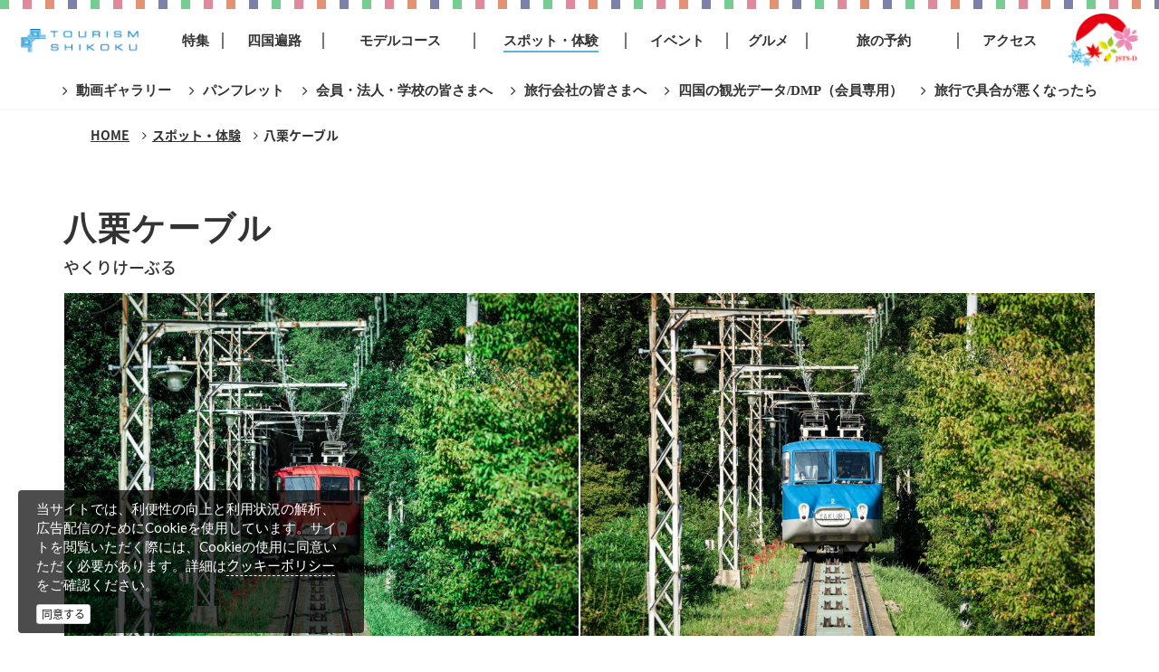

--- FILE ---
content_type: text/html; charset=UTF-8
request_url: https://shikoku-tourism.com/spot/23775
body_size: 17152
content:
<!DOCTYPE html>
<html lang="ja" xmlns:og="http://opengraphprotocol.org/schema/" xmlns:fb="http://www.facebook.com/2008/fbml">
	<head>
		<meta http-equiv="Content-Type" content="text/html; charset=utf-8" />		<meta http-equiv="X-UA-Compatible" content="IE=edge">
		<meta name="viewport" content="width=device-width, initial-scale=1"/>

		<link rel="canonical" href="https://shikoku-tourism.com/spot/23775" />

        <meta name="google-site-verification" content="bDa0S3WVHVzfBRJ8SKu2NKA8BJY1DsYkbr4jCop_u6Q" />

				<title>八栗ケーブル｜スポット・体験｜四国のおすすめ観光・旅行情報！ 【公式】ツーリズム四国</title>

		<meta name="robots" content="index,follow" />

		<meta name="description" content="「八栗ケーブル」の情報は「ツーリズム四国」で。四国霊場第八十五番札所 である八栗寺への参拝客輸送を目的に作られた八栗ケーブル は、車窓から#屋島 を一望することができます。1964年の開業以来半世紀以上に渡って地元の人々に親しまれています。" />
		<meta name="keywords" content="" />
		<meta name="author" content="四国ツーリズム創造機構" />
		<meta name="copyright" content="四国ツーリズム創造機構" />

		<meta property="og:url" content="https://shikoku-tourism.com/spot/23775" />
		<meta property="og:site_name" content="ツーリズム四国" />
		<meta property="og:title" content="八栗ケーブル" />
		<meta property="og:type" content="article" />
		<meta property="og:locale" content="ja_JP" />
		<meta property="og:keywords" content="" />
		<meta property="og:description" content="「八栗ケーブル」の情報は「ツーリズム四国」で。四国霊場第八十五番札所 である八栗寺への参拝客輸送を目的に作られた八栗ケーブル は、車窓から#屋島 を一望することができます。1964年の開業以来半世紀以上に渡って地元の人々に親しまれています。" />
		<meta property="og:image" content="https://shikoku-tourism.com/image/rendering/attraction_image/69097/keep/1200?v=5e0e5fbbfccbfa6eb8b1fbc5872d1d7a072435b1" />
				
				<link rel="icon" href="/favicon.ico" type="image/x-icon"  />
		<link rel="shortcut icon" href="/favicon.ico" type="image/x-icon" />
		<link rel="apple-touch-icon" href="/images/icon/apple-touch-icon.png?v=4a9273b286a310b81c9d74f1dcbfe30e972f2e73" />
		<link rel="apple-touch-icon" sizes="57x57" href="/images/icon/apple-touch-icon-57x57.png?v=4a9273b286a310b81c9d74f1dcbfe30e972f2e73" />
		<link rel="apple-touch-icon" sizes="72x72" href="/images/icon/apple-touch-icon-72x72.png?v=4a9273b286a310b81c9d74f1dcbfe30e972f2e73" />
		<link rel="apple-touch-icon" sizes="76x76" href="/images/icon/apple-touch-icon-76x76.png?v=4a9273b286a310b81c9d74f1dcbfe30e972f2e73" />
		<link rel="apple-touch-icon" sizes="114x114" href="/images/icon/apple-touch-icon-114x114.png?v=4a9273b286a310b81c9d74f1dcbfe30e972f2e73" />
		<link rel="apple-touch-icon" sizes="120x120" href="/images/icon/apple-touch-icon-120x120.png?v=4a9273b286a310b81c9d74f1dcbfe30e972f2e73" />
		<link rel="apple-touch-icon" sizes="144x144" href="/images/icon/apple-touch-icon-144x144.png?v=4a9273b286a310b81c9d74f1dcbfe30e972f2e73" />
		<link rel="apple-touch-icon" sizes="152x152" href="/images/icon/apple-touch-icon-152x152.png?v=4a9273b286a310b81c9d74f1dcbfe30e972f2e73" />
		<link rel="apple-touch-icon" sizes="180x180" href="/images/icon/apple-touch-icon-180x180.png?v=4a9273b286a310b81c9d74f1dcbfe30e972f2e73" />
		
        <!-- Google Tag Manager -->
<script>(function(w,d,s,l,i){w[l]=w[l]||[];w[l].push({'gtm.start': new Date().getTime(),event:'gtm.js'});var f=d.getElementsByTagName(s)[0], j=d.createElement(s),dl=l!='dataLayer'?'&l='+l:'';j.async=true;j.src= 'https://www.googletagmanager.com/gtm.js?id='+i+dl;f.parentNode.insertBefore(j,f); })(window,document,'script','dataLayer','GTM-W5FFR64');</script>
<!-- End Google Tag Manager -->

		
		<!--[if lt IE 9]>
			<script src="//oss.maxcdn.com/html5shiv/3.7.2/html5shiv.min.js"></script>
			<script src="//oss.maxcdn.com/html5shiv/3.7.2/html5shiv-printshiv.min.js"></script>
			<script src="//oss.maxcdn.com/respond/1.4.2/respond.min.js"></script>
			<script src="/vendor/css3-mediaqueries-js-master/css3-mediaqueries.js"></script>
		<![endif]-->

		<script>
			var windowMobile = 1023;
			var gNaviMenu_def_open = false;
			var is_mobile = false;
		</script>

		<script>
			var urlGoogleMapApi = "//maps.google.com/maps/api/js?region=JP&key=AIzaSyD59AzQuK29hvs0XYOhZ_4U-lfEugxaxFw";
			var urlGoogleMapJs = "/js/googleMap.js?v=4a9273b286a310b81c9d74f1dcbfe30e972f2e73";
		</script>
	</head>

	<body class="attraction view" style="display:none;">
        <!-- Google Tag Manager (noscript) -->
<noscript><iframe src="https://www.googletagmanager.com/ns.html?id=GTM-W5FFR64" height="0" width="0" style="display:none;visibility:hidden"></iframe></noscript>
<!-- End Google Tag Manager (noscript) -->

		
<header class="commonHeader">
    <nav class="gNavi ja">
        <div class="wideContainer" style="max-width:1400px">
            <div class="gNaviInn">
                <div class="logos">
                    <div class="fixedLogo">                    <a href="/"><span class="hidden">HOME</span></a>
                    </div>                    <div class="spnLogo">
                        <a href="https://www.mlit.go.jp/kankocho/content/001350848.pdf" rel="external">
                            <span><img class="img-responsive" src="/images/common/jsts_logo.png?v=4a9273b286a310b81c9d74f1dcbfe30e972f2e73" alt="地方創生SDGs官民連携プラットフォーム"></span>
                        </a>
                    </div>
                    <div class="gNaviMenu">
                        <div class="menuList2 ja js-hover-large-area">
                            <a class="feature  js-hover-feature" data-baloon="feature" href="/feature"><span>特集</span></a>
                            <a class="henro01 " href="/feature/henro01"><span>四国遍路</span></a>
                            <a class="course " href="/course"><span>モデルコース</span></a>
                            <a class="spot active" href="/spot"><span>スポット・体験</span></a>
                            <a class="event " href="/event"><span>イベント</span></a>
                            <a class="gourmet " href="/gourmet"><span>グルメ</span></a>
                            <a class="reserve " href="/reserve"><span>旅の予約</span></a>
                            <a class="access " href="/access"><span>アクセス</span></a>
                            <div class="header-baloon baloon-feature js-baloon-feature">
                                <div class="baloonInn">
                                    <div class="menuList2 sub">
                                        <a class="list" href="/feature"><span>特集一覧へ</span></a>
                                        <a class="hayawakari" href="/feature/hayawakari"><span>早わかり四国</span></a>
                                                                                <a class="zekkei" href="/feature/zekkei"><span>絶景</span></a>
                                        <a class="cycling" href="/feature/cycling"><span>サイクリング</span></a>
                                        <a class="experience" href="/feature/experience"><span>体験プラン</span></a>
                                    </div><!-- /.menuList2 -->
                                </div>
                            </div>
                        </div><!-- /.menuList2 -->
                    </div><!-- /.gNaviMenu -->
                </div>
                                <div class="headTools">
                    <ul class="list-unstyled mgb0">
                                                <li class="jsts">
                            <a class="gInn" href="https://www.mlit.go.jp/kankocho/content/001350848.pdf" rel="external">
                                <span><img width="78" src="/images/common/jsts_logo.png?v=4a9273b286a310b81c9d74f1dcbfe30e972f2e73" alt="地方創生SDGs官民連携プラットフォーム"></span>
                            </a>
                        </li>
                    </ul>
                </div>
            </div><!-- /.gNaviInn -->
        </div>
    </nav>
                <div class="banners">
            <div class="wideContainer">
                <ul class="list-unstyled banner">
                                            <li>
                            <a href="/movie"
                                                                ga-event-category-slug="portal-header"
                                ga-event-slug="portal-header--16087963117677"
                                class="ga-event"
                                >
                                <span class="ellipsis2">動画ギャラリー</span>
                            </a>
                        </li>
                                            <li>
                            <a href="/pamphlet"
                                                                ga-event-category-slug="portal-header"
                                ga-event-slug="portal-header--16087963712078"
                                class="ga-event"
                                >
                                <span class="ellipsis2">パンフレット</span>
                            </a>
                        </li>
                                            <li>
                            <a href="/reports"
                                                                ga-event-category-slug="portal-header"
                                ga-event-slug="portal-header--16087964649856"
                                class="ga-event"
                                >
                                <span class="ellipsis2">会員・法人・学校の皆さまへ</span>
                            </a>
                        </li>
                                            <li>
                            <a href="/pamphlet?category=business"
                                                                ga-event-category-slug="portal-header"
                                ga-event-slug="portal-header--16535541230838"
                                class="ga-event"
                                >
                                <span class="ellipsis2">旅行会社の皆さまへ</span>
                            </a>
                        </li>
                                            <li>
                            <a href="https://shikoku-tourism.com/feature/dmp/index"
                                rel="external nofollow"                                ga-event-category-slug="portal-header"
                                ga-event-slug="portal-header--16762700512585"
                                class="ga-event"
                                >
                                <span class="ellipsis2">四国の観光データ/DMP（会員専用）</span>
                            </a>
                        </li>
                                            <li>
                            <a href="https://www.jnto.go.jp/emergency/jpn/mi_guide.html"
                                rel="external nofollow"                                ga-event-category-slug="portal-header"
                                ga-event-slug="portal-header--16762521347959"
                                class="ga-event"
                                >
                                <span class="ellipsis2">旅行で具合が悪くなったら</span>
                            </a>
                        </li>
                                    </ul>
            </div>
        </div>
    </header>

<a class="touchSw js-touchSw translate3d-on active.stop" href="#">
    <i></i>
    <span></span>
</a>
<div class="touchMenu js-touchMenu active.stop" style="display:none;">
    <div class="menuNav">
        <section>
            <a class="feature  js-hover-feature" data-baloon="feature" href="/feature"><span>特集</span></a>
            <a class="henro01 " href="/feature/henro01"><span>四国遍路</span></a>
            <a class="course " href="/course"><span>モデルコース</span></a>
            <a class="spot active" href="/spot"><span>スポット・体験</span></a>
            <a class="event " href="/event"><span>イベント</span></a>
            <a class="gourmet " href="/gourmet"><span>グルメ</span></a>
            <a class="reserve " href="/reserve"><span>旅の予約</span></a>
            <a class="access " href="/access"><span>アクセス</span></a>
                    </section>
        <section class="feature-sub">
            <a class="hayawakari" href="/feature/hayawakari"><span>早わかり四国</span></a>
                        <a class="zekkei" href="/feature/zekkei"><span>絶景</span></a>
            <a class="cycling" href="/feature/cycling"><span>サイクリング</span></a>
            <a class="experience" href="/feature/experience"><span>体験プラン</span></a>
            <a class="sdgs pdl10" href="https://www.mlit.go.jp/kankocho/content/001350848.pdf" rel="external">
                <img width="100" src="/images/common/platform_logo_wheel.png" alt="地方創生SDGs官民連携プラットフォーム">
            </a>
        </section>
                    <section class="banners">
                                    <a href="/movie"
                                                ga-event-category-slug="portal-header"
                        ga-event-slug="portal-header--16087963117677"
                        class="ga-event"
                        >
                        <span>動画ギャラリー</span>
                    </a>
                                    <a href="/pamphlet"
                                                ga-event-category-slug="portal-header"
                        ga-event-slug="portal-header--16087963712078"
                        class="ga-event"
                        >
                        <span>パンフレット</span>
                    </a>
                                    <a href="/reports"
                                                ga-event-category-slug="portal-header"
                        ga-event-slug="portal-header--16087964649856"
                        class="ga-event"
                        >
                        <span>会員・法人・学校の皆さまへ</span>
                    </a>
                                    <a href="/pamphlet?category=business"
                                                ga-event-category-slug="portal-header"
                        ga-event-slug="portal-header--16535541230838"
                        class="ga-event"
                        >
                        <span>旅行会社の皆さまへ</span>
                    </a>
                                    <a href="https://shikoku-tourism.com/feature/dmp/index"
                        rel="external nofollow"                        ga-event-category-slug="portal-header"
                        ga-event-slug="portal-header--16762700512585"
                        class="ga-event"
                        >
                        <span>四国の観光データ/DMP（会員専用）</span>
                    </a>
                                    <a href="https://www.jnto.go.jp/emergency/jpn/mi_guide.html"
                        rel="external nofollow"                        ga-event-category-slug="portal-header"
                        ga-event-slug="portal-header--16762521347959"
                        class="ga-event"
                        >
                        <span>旅行で具合が悪くなったら</span>
                    </a>
                            </section>
            </div>
</div>
		<div class="contentWrapper">
			<div id="breadlist" class="breadlist clearfix">
	<div class="inner">
		<ul class="list-inline ">
											<li itemscope="" itemtype="http://data-vocabulary.org/Breadcrumb"
					><a href="/" itemprop="url"><span itemprop="title">HOME</span></a></li>
											<li itemscope="" itemtype="http://data-vocabulary.org/Breadcrumb"
					><i class="fa fa-angle-right"></i>&nbsp;&nbsp;<a href="/spot" itemprop="url"><span itemprop="title">スポット・体験</span></a></li>
											<li itemscope="" itemtype="http://data-vocabulary.org/Breadcrumb"
					><i class="fa fa-angle-right"></i>&nbsp;&nbsp;<a href="/spot/23775" itemprop="url"><span itemprop="title">八栗ケーブル</span></a></li>
					</ul>
			</div>
</div>
			<div class="container">
				

			</div><!-- /.container -->
			<div class="pageContainer">
				







<div class="container">
	<div class="commonContentBox detailBox">

		<article>
			<div class="block block-main">
				<div class="content">
					
					<section class="section summary clearfix">
						<div class="basic clearfix">
							<div class="left pull-left">
								<div class="detailTitle">
									<h1 class="title">八栗ケーブル</h1>
									<small>やくりけーぶる</small>
								</div>
							</div><!-- /.left -->
						</div>
					</section>

                                                                    <section class="mainImages">
                            <ul class="list-unstyled clearfix images images2" id="attractionMainGallery">
                                                                    <li class="col1">
                                        <a href="#" data-index="1">
                                            <img src="/image/rendering/attraction_image/69097/trim.900/3/2?v=5e0e5fbbfccbfa6eb8b1fbc5872d1d7a072435b1" alt="">
                                        </a>
                                    </li>
                                    <div class="divide div1"></div>
                                                                                                        <li class="col2">
                                        <a href="#" data-index="2">
                                            <img src="/image/rendering/attraction_image/69098/trim.900/3/2?v=f4ef15f6bfc79b8e24fab0e07b829df2f6e63bac" alt="">
                                        </a>
                                    </li>
                                    <div class="divide div2"></div>
                                                                                                </ul>
                        </section>
                        <ul class="hidden" id="attractionMainGalleryList">
                            <li id="attractionMainGallery1" data-src="/image/rendering/attraction_image/69097/trim.1024/3/2?v=5e0e5fbbfccbfa6eb8b1fbc5872d1d7a072435b1"><a href="#"><img src="/image/rendering/attraction_image/69097/trim.900/3/2?v=5e0e5fbbfccbfa6eb8b1fbc5872d1d7a072435b1" alt=""></a></li><li id="attractionMainGallery2" data-src="/image/rendering/attraction_image/69098/trim.1024/3/2?v=f4ef15f6bfc79b8e24fab0e07b829df2f6e63bac"><a href="#"><img src="/image/rendering/attraction_image/69098/trim.900/3/2?v=f4ef15f6bfc79b8e24fab0e07b829df2f6e63bac" alt=""></a></li>                        </ul>
                    












				</div>
			</div>

			<div class="block block-info">
				<div class="content">


					<section class="info">
						<div class="main pull-left">
														<div class="description">四国霊場第八十五番札所 である八栗寺への参拝客輸送を目的に作られた八栗ケーブル は、車窓から#屋島 を一望することができます。1964年の開業以来半世紀以上に渡って地元の人々に親しまれています。</div>
                            
							<div class="listSpotInfo">
								<dl>
									<dt>エリア</dt>
                                                                                                                                                                        <dd><a href="/spot/list?area_m[]=4#searchResultArea">高松市周辺</a></dd>
                                                                                                                        								</dl>
								<dl>
									<dt>カテゴリ</dt>
																																														</dl>
							</div>

                            
                            
						</div>
						<div class="side pull-right">
							<!-- <div class="star" id="this_favorite_count"><span class="count"></span></div> -->
							<script>
								var favoriteAttractionId = '23775';
							</script>

							<a href="#"
								class="btn btn-block btn-lg favorite js-favorite "
								data-id="23775"
								><span></span></a>

                                                            <a href="#"
                                    class="btn btn-block btn-lg photo js-photoTour"
                                    data-id="23775"
                                    ><span>フォトツアーを見る</span></a>
                            
													</div>

					</section>

				</div>
			</div>

			
			<div class="block block-table">
				<div class="content">

					<section class="section baseInfo">
						
<table class="base1">
        
    
    
    
    
        
    
    
    
    
    
    
    
    
    
    
    
                                                    
    
    
    
</table>



					</section><!-- /.baseInfo -->

											<script>
							var markers = [
								{
									 id: "23775"
									,name: "八栗ケーブル"
									,latitude: "34.3567911"
									,longitude: "134.1369935"
									,content: '<div class="google-marker-dialog"><h4 class="dialog-title">八栗ケーブル</h4><div class="dialog-copy"></div></div>'
									,markerImage: "/images/common/marker/default.svg"
								}
							];
						</script>

													<script>
								markers[markers.length] = {
									 id: "10248"
									,name: "ＪＡ香川県 中央ふれあい市場 古高松店"
									,latitude: "34.3421547"
									,longitude: "134.118159"
									,render_dialog_buttons: true
									,category: "gourmet"
									,markerImage: "/images/common/marker_spot_gourmet.png"
								};
							</script>
													<script>
								markers[markers.length] = {
									 id: "10284"
									,name: "道の駅「源平の里むれ」"
									,latitude: "34.3338001"
									,longitude: "134.1575059"
									,render_dialog_buttons: true
									,category: "gourmet"
									,markerImage: "/images/common/marker_spot_gourmet.png"
								};
							</script>
													<script>
								markers[markers.length] = {
									 id: "11333"
									,name: "活き活き日曜市"
									,latitude: "34.386335"
									,longitude: "134.126047"
									,render_dialog_buttons: true
									,category: "gourmet"
									,markerImage: "/images/common/marker_spot_gourmet.png"
								};
							</script>
													<script>
								markers[markers.length] = {
									 id: "11066"
									,name: "JA志度 ふれあい市"
									,latitude: "34.320488"
									,longitude: "134.178827"
									,render_dialog_buttons: true
									,category: "gourmet"
									,markerImage: "/images/common/marker_spot_gourmet.png"
								};
							</script>
													<script>
								markers[markers.length] = {
									 id: "11358"
									,name: "春日水神市場"
									,latitude: "34.333321090004226"
									,longitude: "134.08272993121338"
									,render_dialog_buttons: true
									,category: "gourmet"
									,markerImage: "/images/common/marker_spot_gourmet.png"
								};
							</script>
													<script>
								markers[markers.length] = {
									 id: "10242"
									,name: "ＪＡ香川県 中央ふれあい市場 木太店"
									,latitude: "34.3238981"
									,longitude: "134.07331729999999"
									,render_dialog_buttons: true
									,category: "gourmet"
									,markerImage: "/images/common/marker_spot_gourmet.png"
								};
							</script>
													<script>
								markers[markers.length] = {
									 id: "11002"
									,name: "飯田桃園"
									,latitude: "34.292912"
									,longitude: "134.175883"
									,render_dialog_buttons: true
									,category: "gourmet"
									,markerImage: "/images/common/marker_spot_gourmet.png"
								};
							</script>
													<script>
								markers[markers.length] = {
									 id: "11051"
									,name: "さぬきワイナリー"
									,latitude: "34.361303"
									,longitude: "134.212552"
									,render_dialog_buttons: true
									,category: "gourmet"
									,markerImage: "/images/common/marker_spot_gourmet.png"
								};
							</script>
													<script>
								markers[markers.length] = {
									 id: "11036"
									,name: "さぬきワイナリー物産センター"
									,latitude: "34.36096"
									,longitude: "134.212852"
									,render_dialog_buttons: true
									,category: "gourmet"
									,markerImage: "/images/common/marker_spot_gourmet.png"
								};
							</script>
													<script>
								markers[markers.length] = {
									 id: "10138"
									,name: "ＪＡ香川県 いきいき産直 林店"
									,latitude: "34.2962605277817"
									,longitude: "134.077689361377"
									,render_dialog_buttons: true
									,category: "gourmet"
									,markerImage: "/images/common/marker_spot_gourmet.png"
								};
							</script>
													<script>
								markers[markers.length] = {
									 id: "24382"
									,name: "ライオン通り商店街"
									,latitude: "34.342021091390315"
									,longitude: "134.05128377724608"
									,render_dialog_buttons: true
									,category: "gourmet"
									,markerImage: "/images/common/marker_spot_gourmet.png"
								};
							</script>
													<script>
								markers[markers.length] = {
									 id: "24472"
									,name: "高松丸亀町商店街"
									,latitude: "34.3437663"
									,longitude: "134.0501084"
									,render_dialog_buttons: true
									,category: "gourmet"
									,markerImage: "/images/common/marker_spot_gourmet.png"
								};
							</script>
													<script>
								markers[markers.length] = {
									 id: "11323"
									,name: "里ちゃん市場"
									,latitude: "34.338565"
									,longitude: "134.050829"
									,render_dialog_buttons: true
									,category: "gourmet"
									,markerImage: "/images/common/marker_spot_gourmet.png"
								};
							</script>
													<script>
								markers[markers.length] = {
									 id: "10120"
									,name: "美馬産直ええもん市"
									,latitude: "34.33875201"
									,longitude: "134.0507622"
									,render_dialog_buttons: true
									,category: "gourmet"
									,markerImage: "/images/common/marker_spot_gourmet.png"
								};
							</script>
													<script>
								markers[markers.length] = {
									 id: "10313"
									,name: "ＪＡ香川県 三木収穫市"
									,latitude: "34.268433983420785"
									,longitude: "134.1364903724915"
									,render_dialog_buttons: true
									,category: "gourmet"
									,markerImage: "/images/common/marker_spot_gourmet.png"
								};
							</script>
													<script>
								markers[markers.length] = {
									 id: "10132"
									,name: "ＪＡ香川県 いきいき産直 十河店"
									,latitude: "34.273851310089185"
									,longitude: "134.10566079629518"
									,render_dialog_buttons: true
									,category: "gourmet"
									,markerImage: "/images/common/marker_spot_gourmet.png"
								};
							</script>
													<script>
								markers[markers.length] = {
									 id: "24415"
									,name: "TAKAMATSU ORNE（高松オルネ）"
									,latitude: "34.351365"
									,longitude: "134.0466678"
									,render_dialog_buttons: true
									,category: "gourmet"
									,markerImage: "/images/common/marker_spot_gourmet.png"
								};
							</script>
													<script>
								markers[markers.length] = {
									 id: "24401"
									,name: "讃岐かがり手まり"
									,latitude: "34.342542"
									,longitude: "134.0465405"
									,render_dialog_buttons: true
									,category: "gourmet"
									,markerImage: "/images/common/marker_spot_gourmet.png"
								};
							</script>
													<script>
								markers[markers.length] = {
									 id: "10115"
									,name: "三好商店 "
									,latitude: "34.333139"
									,longitude: "134.047901"
									,render_dialog_buttons: true
									,category: "gourmet"
									,markerImage: "/images/common/marker_spot_gourmet.png"
								};
							</script>
													<script>
								markers[markers.length] = {
									 id: "10082"
									,name: "香川県漆芸研究所"
									,latitude: "34.3419851"
									,longitude: "134.04498520000004"
									,render_dialog_buttons: true
									,category: "gourmet"
									,markerImage: "/images/common/marker_spot_gourmet.png"
								};
							</script>
													<script>
								markers[markers.length] = {
									 id: "11216"
									,name: "かがわ物産館　栗林庵"
									,latitude: "34.329587"
									,longitude: "134.045664"
									,render_dialog_buttons: true
									,category: "gourmet"
									,markerImage: "/images/common/marker_spot_gourmet.png"
								};
							</script>
													<script>
								markers[markers.length] = {
									 id: "24393"
									,name: "香川漆器"
									,latitude: "34.3304806"
									,longitude: "134.0444274"
									,render_dialog_buttons: true
									,category: "gourmet"
									,markerImage: "/images/common/marker_spot_gourmet.png"
								};
							</script>
													<script>
								markers[markers.length] = {
									 id: "11012"
									,name: "商工奨励館（栗林公園内）"
									,latitude: "34.330313"
									,longitude: "134.044415"
									,render_dialog_buttons: true
									,category: "gourmet"
									,markerImage: "/images/common/marker_spot_gourmet.png"
								};
							</script>
													<script>
								markers[markers.length] = {
									 id: "10353"
									,name: "ＪＡ香川県 中央ふれあい市場 本店"
									,latitude: "34.2943482"
									,longitude: "134.03960440000003"
									,render_dialog_buttons: true
									,category: "gourmet"
									,markerImage: "/images/common/marker_spot_gourmet.png"
								};
							</script>
													<script>
								markers[markers.length] = {
									 id: "11021"
									,name: "ＪＡ香川県 かあさん茶屋"
									,latitude: "34.2621447"
									,longitude: "134.2061483"
									,render_dialog_buttons: true
									,category: "gourmet"
									,markerImage: "/images/common/marker_spot_gourmet.png"
								};
							</script>
													<script>
								markers[markers.length] = {
									 id: "11056"
									,name: "寒川やさい村"
									,latitude: "34.26047078"
									,longitude: "134.2122205"
									,render_dialog_buttons: true
									,category: "gourmet"
									,markerImage: "/images/common/marker_spot_gourmet.png"
								};
							</script>
													<script>
								markers[markers.length] = {
									 id: "11125"
									,name: "道の駅「津田の松原」"
									,latitude: "34.28527"
									,longitude: "134.253248"
									,render_dialog_buttons: true
									,category: "gourmet"
									,markerImage: "/images/common/marker_spot_gourmet.png"
								};
							</script>
													<script>
								markers[markers.length] = {
									 id: "11130"
									,name: "道の駅「ながお」"
									,latitude: "34.221222"
									,longitude: "134.174895"
									,render_dialog_buttons: true
									,category: "gourmet"
									,markerImage: "/images/common/marker_spot_gourmet.png"
								};
							</script>
													<script>
								markers[markers.length] = {
									 id: "10272"
									,name: "ＪＡ香川県 フルーツの里"
									,latitude: "34.3340379"
									,longitude: "133.99556630000006"
									,render_dialog_buttons: true
									,category: "gourmet"
									,markerImage: "/images/common/marker_spot_gourmet.png"
								};
							</script>
													<script>
								markers[markers.length] = {
									 id: "11135"
									,name: "道の駅「みろく」"
									,latitude: "34.258059"
									,longitude: "134.241718"
									,render_dialog_buttons: true
									,category: "gourmet"
									,markerImage: "/images/common/marker_spot_gourmet.png"
								};
							</script>
													<script>
								markers[markers.length] = {
									 id: "11150"
									,name: "ＪＡ香川県 みろくふれあい市場"
									,latitude: "34.258825651873146"
									,longitude: "134.24275220370484"
									,render_dialog_buttons: true
									,category: "gourmet"
									,markerImage: "/images/common/marker_spot_gourmet.png"
								};
							</script>
													<script>
								markers[markers.length] = {
									 id: "11140"
									,name: "みろく園芸趣味の会日曜市"
									,latitude: "34.255442"
									,longitude: "134.241882"
									,render_dialog_buttons: true
									,category: "gourmet"
									,markerImage: "/images/common/marker_spot_gourmet.png"
								};
							</script>
													<script>
								markers[markers.length] = {
									 id: "10254"
									,name: "土居嵩果樹園"
									,latitude: "34.2412311"
									,longitude: "134.0454863"
									,render_dialog_buttons: true
									,category: "gourmet"
									,markerImage: "/images/common/marker_spot_gourmet.png"
								};
							</script>
													<script>
								markers[markers.length] = {
									 id: "11091"
									,name: "津田の松原SA（上り）"
									,latitude: "34.276913"
									,longitude: "134.264226"
									,render_dialog_buttons: true
									,category: "gourmet"
									,markerImage: "/images/common/marker_spot_gourmet.png"
								};
							</script>
													<script>
								markers[markers.length] = {
									 id: "11200"
									,name: "ＪＡ香川県 小豆ふれあい産直市場"
									,latitude: "34.480019"
									,longitude: "134.224815"
									,render_dialog_buttons: true
									,category: "gourmet"
									,markerImage: "/images/common/marker_spot_gourmet.png"
								};
							</script>
													<script>
								markers[markers.length] = {
									 id: "11096"
									,name: "津田の松原SA（下り）"
									,latitude: "34.275427"
									,longitude: "134.26469"
									,render_dialog_buttons: true
									,category: "gourmet"
									,markerImage: "/images/common/marker_spot_gourmet.png"
								};
							</script>
													<script>
								markers[markers.length] = {
									 id: "11279"
									,name: "道の駅・海の駅　小豆島ふるさと村"
									,latitude: "34.472696"
									,longitude: "134.237518"
									,render_dialog_buttons: true
									,category: "gourmet"
									,markerImage: "/images/common/marker_spot_gourmet.png"
								};
							</script>
													<script>
								markers[markers.length] = {
									 id: "11387"
									,name: "ＪＡ香川県 グリーンピア岡本"
									,latitude: "34.271168998347356"
									,longitude: "134.00283538888553"
									,render_dialog_buttons: true
									,category: "gourmet"
									,markerImage: "/images/common/marker_spot_gourmet.png"
								};
							</script>
													<script>
								markers[markers.length] = {
									 id: "10347"
									,name: "ＪＡ香川県 ＪＡ産直空の街"
									,latitude: "34.2302377"
									,longitude: "134.0273413"
									,render_dialog_buttons: true
									,category: "gourmet"
									,markerImage: "/images/common/marker_spot_gourmet.png"
								};
							</script>
													<script>
								markers[markers.length] = {
									 id: "10290"
									,name: "道の駅「香南楽湯」"
									,latitude: "34.239419"
									,longitude: "134.007288"
									,render_dialog_buttons: true
									,category: "gourmet"
									,markerImage: "/images/common/marker_spot_gourmet.png"
								};
							</script>
													<script>
								markers[markers.length] = {
									 id: "11392"
									,name: "香南朝市"
									,latitude: "34.239195"
									,longitude: "134.00717"
									,render_dialog_buttons: true
									,category: "gourmet"
									,markerImage: "/images/common/marker_spot_gourmet.png"
								};
							</script>
													<script>
								markers[markers.length] = {
									 id: "10085"
									,name: "道の駅 小豆島オリーブ公園"
									,latitude: "34.47287361"
									,longitude: "134.2737249"
									,render_dialog_buttons: true
									,category: "gourmet"
									,markerImage: "/images/common/marker_spot_gourmet.png"
								};
							</script>
													<script>
								markers[markers.length] = {
									 id: "11042"
									,name: "『空の駅かがわ』高松空港香川県市町観光特産品展示PRコーナー"
									,latitude: "34.218689"
									,longitude: "134.018784"
									,render_dialog_buttons: true
									,category: "gourmet"
									,markerImage: "/images/common/marker_spot_gourmet.png"
								};
							</script>
													<script>
								markers[markers.length] = {
									 id: "10150"
									,name: "ＪＡ香川県 国分寺ふれあい産直市"
									,latitude: "34.2903755"
									,longitude: "133.95885279999993"
									,render_dialog_buttons: true
									,category: "gourmet"
									,markerImage: "/images/common/marker_spot_gourmet.png"
								};
							</script>
													<script>
								markers[markers.length] = {
									 id: "13939"
									,name: "高松盆栽の郷"
									,latitude: "34.3023698"
									,longitude: "133.9528983"
									,render_dialog_buttons: true
									,category: "gourmet"
									,markerImage: "/images/common/marker_spot_gourmet.png"
								};
							</script>
													<script>
								markers[markers.length] = {
									 id: "10296"
									,name: "道の駅「しおのえ」"
									,latitude: "34.17034"
									,longitude: "134.081998"
									,render_dialog_buttons: true
									,category: "gourmet"
									,markerImage: "/images/common/marker_spot_gourmet.png"
								};
							</script>
													<script>
								markers[markers.length] = {
									 id: "11363"
									,name: "観光物産センターしおのえ"
									,latitude: "34.17020267"
									,longitude: "134.082081"
									,render_dialog_buttons: true
									,category: "gourmet"
									,markerImage: "/images/common/marker_spot_gourmet.png"
								};
							</script>
													<script>
								markers[markers.length] = {
									 id: "10323"
									,name: "新・ふるさとの家"
									,latitude: "34.1925605"
									,longitude: "134.2489389"
									,render_dialog_buttons: true
									,category: "gourmet"
									,markerImage: "/images/common/marker_spot_gourmet.png"
								};
							</script>
													<script>
								markers[markers.length] = {
									 id: "10394"
									,name: "道の駅・みなとオアシス「大坂城残石記念公園」"
									,latitude: "34.533866"
									,longitude: "134.242179"
									,render_dialog_buttons: true
									,category: "gourmet"
									,markerImage: "/images/common/marker_spot_gourmet.png"
								};
							</script>
													<script>
								markers[markers.length] = {
									 id: "11234"
									,name: "生産者直売市"
									,latitude: "34.478582"
									,longitude: "134.312558"
									,render_dialog_buttons: true
									,category: "gourmet"
									,markerImage: "/images/common/marker_spot_gourmet.png"
								};
							</script>
						
												<script>
							var detailArroundMapParams = {
								 latitude: "34.3567911"
								,longitude: "134.1369935"
								,scale: "16"
								,bounds: false
								,markers: markers
							};
						</script>

						<section class="section arroundInfo">
                            <div class="clearfix">
                                <div class="googleMap">
                                                                        <iframe frameborder="0" allowfullscreen src="https://www.google.com/maps/embed/v1/place?key=AIzaSyD59AzQuK29hvs0XYOhZ_4U-lfEugxaxFw&q=34.3567911,134.1369935&zoom=16" style="border:0;width:100%;height:100%;"></iframe>
                                </div>
                            </div>
						</section><!-- /.arroundInfo -->
					
				</div>
			</div>
		</article>

					<div class="foot">
									<section class="slideSection slideSpot">
						<h3><span>このスポットから近い「道の駅」</span></h3>
						<div class="thumbs">
							
	<div class="flexslider attractionFootSlider attractionFootSlider5" style="">
		<ul class="slides">
							<li>
					<a href="/spot/10284">
						<div class="main" style="position:relative;">
							<img src="/image/rendering/attraction_image/85864/trim.640/1/1?v=5375d2ca9de32f0967516fe6d8965afb4905439b" alt="道の駅「源平の里むれ」">
						</div>
						<div class="slideCaption">道の駅「源平の里むれ」</div>
					</a>
									</li>
							<li>
					<a href="/spot/11125">
						<div class="main" style="position:relative;">
							<img src="/image/rendering/attraction_image/49026/trim.640/1/1?v=038c6a46adf2a08f5f40273c3a1f7e2469a8633d" alt="道の駅「津田の松原」">
						</div>
						<div class="slideCaption">道の駅「津田の松原」</div>
					</a>
									</li>
							<li>
					<a href="/spot/11130">
						<div class="main" style="position:relative;">
							<img src="/image/rendering/attraction_image/57602/trim.640/1/1?v=17b446dcb33cd3527c4dd1ce78e3627a8e0d3ab8" alt="道の駅「ながお」">
						</div>
						<div class="slideCaption">道の駅「ながお」</div>
					</a>
									</li>
							<li>
					<a href="/spot/11135">
						<div class="main" style="position:relative;">
							<img src="/image/rendering/attraction_image/83918/trim.640/1/1?v=0ad76818de39fbed7f2929fcade69b3f87594323" alt="道の駅「みろく」">
						</div>
						<div class="slideCaption">道の駅「みろく」</div>
					</a>
									</li>
							<li>
					<a href="/spot/11279">
						<div class="main" style="position:relative;">
							<img src="/image/rendering/attraction_image/49392/trim.640/1/1?v=8fd8b1e5c3e0d5bf903ae637a3bb1db4d0ed3f7d" alt="道の駅・海の駅　小豆島ふるさと村">
						</div>
						<div class="slideCaption">道の駅・海の駅　小豆島ふるさと村</div>
					</a>
									</li>
							<li>
					<a href="/spot/10290">
						<div class="main" style="position:relative;">
							<img src="/image/rendering/attraction_image/66886/trim.640/1/1?v=ecef23702a78c538a42bbb48459f7abfd58202c5" alt="道の駅「香南楽湯」">
						</div>
						<div class="slideCaption">道の駅「香南楽湯」</div>
					</a>
									</li>
							<li>
					<a href="/spot/10085">
						<div class="main" style="position:relative;">
							<img src="/image/rendering/attraction_image/79365/trim.640/1/1?v=9bbb0166fdd75f4beb81e8667443f178e8e5814a" alt="道の駅 小豆島オリーブ公園">
						</div>
						<div class="slideCaption">道の駅 小豆島オリーブ公園</div>
					</a>
									</li>
							<li>
					<a href="/spot/10296">
						<div class="main" style="position:relative;">
							<img src="/image/rendering/attraction_image/59989/trim.640/1/1?v=f36ac8cafb53748378c14bbac60ab9f9df78ad23" alt="道の駅「しおのえ」">
						</div>
						<div class="slideCaption">道の駅「しおのえ」</div>
					</a>
									</li>
							<li>
					<a href="/spot/10394">
						<div class="main" style="position:relative;">
							<img src="/image/rendering/attraction_image/58985/trim.640/1/1?v=9f4b475dc6b8cd2c66fdb9b7c2e06e90978b3d0c" alt="道の駅・みなとオアシス「大坂城残石記念公園」">
						</div>
						<div class="slideCaption">道の駅・みなとオアシス「大坂城残石記念公園」</div>
					</a>
									</li>
							<li>
					<a href="/spot/10172">
						<div class="main" style="position:relative;">
							<img src="/image/rendering/attraction_image/92841/trim.640/1/1?v=f3f7820464b6eb0f8fc588354f8b87c2f598e54a" alt="道の駅　滝宮・綾川町うどん会館">
						</div>
						<div class="slideCaption">道の駅　滝宮・綾川町うどん会館</div>
					</a>
									</li>
							<li>
					<a href="/spot/13795">
						<div class="main" style="position:relative;">
							<img src="/image/rendering/attraction_image/25486/trim.640/1/1?v=6ef2a68bf9b521a5528ece4bf394bdf62ea5e890" alt="道の駅　藍ランドうだつ">
						</div>
						<div class="slideCaption">道の駅　藍ランドうだつ</div>
					</a>
									</li>
							<li>
					<a href="/spot/10641">
						<div class="main" style="position:relative;">
							<img src="/image/rendering/attraction_image/71776/trim.640/1/1?v=b83fbe59d043c31eb15d2a75b3aa3f6183304790" alt="道の駅「ことなみ」">
						</div>
						<div class="slideCaption">道の駅「ことなみ」</div>
					</a>
									</li>
							<li>
					<a href="/spot/13808">
						<div class="main" style="position:relative;">
							<img src="/image/rendering/attraction_image/25503/trim.640/1/1?v=92f4be81a7147969751c0506c09c00b5522c7d05" alt="道の駅　どなり　餐の館">
						</div>
						<div class="slideCaption">道の駅　どなり　餐の館</div>
					</a>
									</li>
							<li>
					<a href="/spot/10997">
						<div class="main" style="position:relative;">
							<img src="/image/rendering/attraction_image/79925/trim.640/1/1?v=f2c6d24be64d08b587242a283bfda780e0442da0" alt="道の駅 瀬戸大橋記念公園">
						</div>
						<div class="slideCaption">道の駅 瀬戸大橋記念公園</div>
					</a>
									</li>
							<li>
					<a href="/spot/13798">
						<div class="main" style="position:relative;">
							<img src="/image/rendering/attraction_image/25493/trim.640/1/1?v=1ea99f96ff1014ae19c052ec04bedb2915ead888" alt="道の駅　みまの里">
						</div>
						<div class="slideCaption">道の駅　みまの里</div>
					</a>
									</li>
							<li>
					<a href="/spot/13794">
						<div class="main" style="position:relative;">
							<img src="/image/rendering/attraction_image/25485/trim.640/1/1?v=923543ad36d862e4161120187c6df9db14f75664" alt="道の駅　貞光ゆうゆう館">
						</div>
						<div class="slideCaption">道の駅　貞光ゆうゆう館</div>
					</a>
									</li>
							<li>
					<a href="/spot/13796">
						<div class="main" style="position:relative;">
							<img src="/image/rendering/attraction_image/25491/trim.640/1/1?v=6905602ff77710e23f989f284e39577333d89cb7" alt="道の駅　三野">
						</div>
						<div class="slideCaption">道の駅　三野</div>
					</a>
									</li>
							<li>
					<a href="/spot/10646">
						<div class="main" style="position:relative;">
							<img src="/image/rendering/attraction_image/60708/trim.640/1/1?v=3dfee332053284534c27f103a899976844a8744c" alt="道の駅「空の夢もみの木パーク」">
						</div>
						<div class="slideCaption">道の駅「空の夢もみの木パーク」</div>
					</a>
									</li>
							<li>
					<a href="/spot/22209">
						<div class="main" style="position:relative;">
							<img src="/image/rendering/attraction_image/57055/trim.640/1/1?v=0b761cead7556c464e48a66af7e4ae91756702cd" alt="道の駅　いたの">
						</div>
						<div class="slideCaption">道の駅　いたの</div>
					</a>
									</li>
							<li>
					<a href="/spot/13805">
						<div class="main" style="position:relative;">
							<img src="/image/rendering/attraction_image/25500/trim.640/1/1?v=d8952eeea23ff3942b2788696d7ddbc9c102ca91" alt="道の駅　第九の里">
						</div>
						<div class="slideCaption">道の駅　第九の里</div>
					</a>
									</li>
					</ul>
	</div>
						</div>
					</section>
																					<section class="slideSection slideHistory">
						<h3><span>このページを見ている人は、こんなページも見ています</span></h3>
						<div class="thumbs">
							
	<div class="flexslider attractionFootSlider attractionFootSlider5" style="">
		<ul class="slides">
							<li>
					<a href="/spot/20281">
						<div class="main" style="position:relative;">
							<img src="/image/rendering/attraction_image/88730/trim.640/1/1?v=f3747a2ebfee83a691f616797ee0da035956479f" alt="ゆとりすとパークおおとよ">
						</div>
						<div class="slideCaption">ゆとりすとパークおおとよ</div>
					</a>
									</li>
							<li>
					<a href="/course/24182">
						<div class="main" style="position:relative;">
							<img src="/image/rendering/attraction_image/84457/trim.640/1/1?v=51cb288b8e11383aaf1bbf650961868f0385f4db" alt="大自然を感じる旅（徳島→高知）2泊3日">
						</div>
						<div class="slideCaption">大自然を感じる旅（徳島→高知）2泊3日</div>
					</a>
									</li>
							<li>
					<a href="/course/13542">
						<div class="main" style="position:relative;">
							<img src="/image/rendering/attraction_image/12796/trim.640/1/1?v=2b75c4cb04ff0b6609c04a6a9666ca64bdf077da" alt="愛媛と香川の大人気スポットを巡る1泊2日の旅">
						</div>
						<div class="slideCaption">愛媛と香川の大人気スポットを巡る1泊2日の旅</div>
					</a>
									</li>
							<li>
					<a href="/spot/22118">
						<div class="main" style="position:relative;">
							<img src="/image/rendering/attraction_image/56652/trim.640/1/1?v=21e48f093e218f7521ab0a15eb926af40e1e5237" alt="奥祖谷二重かずら橋の紅葉">
						</div>
						<div class="slideCaption">奥祖谷二重かずら橋の紅葉</div>
					</a>
									</li>
							<li>
					<a href="/event/10019">
						<div class="main" style="position:relative;">
							<img src="/image/rendering/attraction_image/91093/trim.640/1/1?v=72db223b4776c305630ea24f96214c3e62b3b472" alt="西条まつり">
						</div>
						<div class="slideCaption">西条まつり</div>
					</a>
									</li>
							<li>
					<a href="/spot/10071">
						<div class="main" style="position:relative;">
							<img src="/image/rendering/attraction_image/616/trim.640/1/1?v=1eb3a0bb4c755b594c38551525772c5c7a1480ce" alt="四万十川">
						</div>
						<div class="slideCaption">四万十川</div>
					</a>
									</li>
							<li>
					<a href="/course/13543">
						<div class="main" style="position:relative;">
							<img src="/image/rendering/attraction_image/12797/trim.640/1/1?v=fedbe35a4d10fa9f5d7ba380d4dd8e6052062e6f" alt="愛媛&高知&徳島の自然と文化を巡る2泊3日">
						</div>
						<div class="slideCaption">愛媛&高知&徳島の自然と文化を巡る2泊3日</div>
					</a>
									</li>
							<li>
					<a href="/spot/10060">
						<div class="main" style="position:relative;">
							<img src="/image/rendering/attraction_image/14312/trim.640/1/1?v=6635c80711872cd0e2be7ffaf647bd95cc912588" alt="香美市立やなせたかし記念館アンパンマンミュージアム">
						</div>
						<div class="slideCaption">香美市立やなせたかし記念館アンパンマンミュージアム</div>
					</a>
									</li>
							<li>
					<a href="/event/20615">
						<div class="main" style="position:relative;">
							<img src="/image/rendering/attraction_image/47758/trim.640/1/1?v=d53feced81c7fefde043a16573f1991417e2b6d6" alt="四国別格二十霊場　第15番 箸蔵寺">
						</div>
						<div class="slideCaption">四国別格二十霊場　第15番 箸蔵寺</div>
					</a>
									</li>
							<li>
					<a href="/course/24165">
						<div class="main" style="position:relative;">
							<img src="/image/rendering/attraction_image/92691/trim.640/1/1?v=682445fde3780906fceac64bfa65ceefed7a7df5" alt="【ドライブ旅】温泉とこだわりフォトジェニックコース">
						</div>
						<div class="slideCaption">【ドライブ旅】温泉とこだわりフォトジェニックコース</div>
					</a>
									</li>
							<li>
					<a href="/course/24167">
						<div class="main" style="position:relative;">
							<img src="/image/rendering/attraction_image/92690/trim.640/1/1?v=fa1c88281e307792f75e9653b1e17b2808db912a" alt="【ドライブ旅】水族館も巡る家族で四国大満喫コース">
						</div>
						<div class="slideCaption">【ドライブ旅】水族館も巡る家族で四国大満喫コース</div>
					</a>
									</li>
							<li>
					<a href="/course/24336">
						<div class="main" style="position:relative;">
							<img src="/image/rendering/attraction_image/89336/trim.640/1/1?v=f8985bd287a2cffd1c18860c9faac8c1fd9f8f49" alt="【ドライブ旅（四国外から）】誰も知らない日本の原風景を辿るコース
（５泊６日、関西国際空港→兵庫→徳島→高知→香川→高松空港）">
						</div>
						<div class="slideCaption">【ドライブ旅（四国外から）】誰も知らない日本の原風景を辿るコース
（５泊６日、関西国際空港→兵庫→徳島→高知→香川→高松空港）</div>
					</a>
									</li>
							<li>
					<a href="/course/24410">
						<div class="main" style="position:relative;">
							<img src="/image/rendering/attraction_image/96844/trim.640/1/1?v=bfa851ce669a98a523328a2b23cca1ac9d5238eb" alt="【ドライブ旅（愛媛県発着）】レンタカー四国周遊３日プラン（四国周遊ドライブパス・おすすめコース）">
						</div>
						<div class="slideCaption">【ドライブ旅（愛媛県発着）】レンタカー四国周遊３日プラン（四国周遊ドライブパス・おすすめコース）</div>
					</a>
									</li>
							<li>
					<a href="/spot/10032">
						<div class="main" style="position:relative;">
							<img src="/image/rendering/attraction_image/289/trim.640/1/1?v=2091c1616ba623e3fc50a9873419f996eaf4fb1c" alt="藍の館">
						</div>
						<div class="slideCaption">藍の館</div>
					</a>
									</li>
							<li>
					<a href="/spot/10014">
						<div class="main" style="position:relative;">
							<img src="/image/rendering/attraction_image/80942/trim.640/1/1?v=3dd7a5747b49aa12b96a1d4802e69ff23f7255ad" alt="第51番札所 熊野山 虚空蔵院 石手寺">
						</div>
						<div class="slideCaption">第51番札所 熊野山 虚空蔵院 石手寺</div>
					</a>
									</li>
							<li>
					<a href="/course/13561">
						<div class="main" style="position:relative;">
							<img src="/image/rendering/attraction_image/12937/trim.640/1/1?v=a3379e7a17d27b3f376e9cb41c7b02f259e3601b" alt="公共交通機関で行く 香川の人気観光地と現代アートの島巡り1泊2日">
						</div>
						<div class="slideCaption">公共交通機関で行く 香川の人気観光地と現代アートの島巡り1泊2日</div>
					</a>
									</li>
							<li>
					<a href="/course/13556">
						<div class="main" style="position:relative;">
							<img src="/image/rendering/attraction_image/12930/trim.640/1/1?v=ec1eea4cee838b57957eebbc8b4a1be22d5f83a5" alt="愛媛 南予で体験とまち歩きを楽しむ1泊2日">
						</div>
						<div class="slideCaption">愛媛 南予で体験とまち歩きを楽しむ1泊2日</div>
					</a>
									</li>
							<li>
					<a href="/course/24164">
						<div class="main" style="position:relative;">
							<img src="/image/rendering/attraction_image/92695/trim.640/1/1?v=940ba33dee5e87af446230ec92062de1c202f483" alt="【ドライブ旅】自然を満喫するアクティビティコース">
						</div>
						<div class="slideCaption">【ドライブ旅】自然を満喫するアクティビティコース</div>
					</a>
									</li>
							<li>
					<a href="/course/24332">
						<div class="main" style="position:relative;">
							<img src="/image/rendering/attraction_image/91459/trim.640/1/1?v=6c12c7bbd709aeda634661b08db0a511c7cdb79e" alt="【ドライブ旅】兵庫・岡山発着プラン（四国まるごとドライブパス・おすすめコース）">
						</div>
						<div class="slideCaption">【ドライブ旅】兵庫・岡山発着プラン（四国まるごとドライブパス・おすすめコース）</div>
					</a>
									</li>
							<li>
					<a href="/course/24185">
						<div class="main" style="position:relative;">
							<img src="/image/rendering/attraction_image/102396/trim.640/1/1?v=cdf168d3e6f180612751313fa3115ae59e755698" alt="ゆったり温泉旅（愛媛→香川）2泊3日">
						</div>
						<div class="slideCaption">ゆったり温泉旅（愛媛→香川）2泊3日</div>
					</a>
									</li>
					</ul>
	</div>
						</div>
					</section>
				
			</div>
		
	</div>
</div>

			</div>
					</div>

		
<footer class="commonFooter">
                <div class="banners">
            <div class="wideContainer">
                <div class="pr-title text-center">関連サイト</div>
                <div class="inner">
                    
    <div id="bannerlist-portal-pr" class="  banner portal-pr portal-pr" style="">
        <ul class="list ">
                                            <li class=" ">
                    <div class="bannerContent ">
                                                    <a href="https://www.awanavi.jp/"
                                rel="external nofollow"                                title="阿波ナビ"
                                ga-event-category-slug="portal-pr"
                                ga-event-slug="portal-pr--15627330203446"
                                class="ga-event"
                                >
                        
                            <div class="banner-image">
                                <img class="img-responsive" src="/image/rendering/banner/205/trim.936/468/120?v=a77d8acc93fcd4b19ba5fad4963db9ec6c8671f4" alt="阿波ナビ">                                                            </div>

                                                            <div class="flex-text-box">
                                    <div class="heightLine--cportal-pr-obannerlist-portal-pr">
                                                                                                                            <h5>阿波ナビ</h5>
                                                                                                                    </div>
                                </div>
                                                                                </a>
                                            </div>
                </li>
                                            <li class=" ">
                    <div class="bannerContent ">
                                                    <a href="https://www.my-kagawa.jp/"
                                rel="external nofollow"                                title="うどん県旅ネット"
                                ga-event-category-slug="portal-pr"
                                ga-event-slug="portal-pr--15627330587793"
                                class="ga-event"
                                >
                        
                            <div class="banner-image">
                                <img class="img-responsive" src="/image/rendering/banner/206/trim.936/468/120?v=5d81be5ac075ffd94938bb204d00d7468ed39b48" alt="うどん県旅ネット">                                                            </div>

                                                            <div class="flex-text-box">
                                    <div class="heightLine--cportal-pr-obannerlist-portal-pr">
                                                                                                                            <h5>うどん県旅ネット</h5>
                                                                                                                    </div>
                                </div>
                                                                                </a>
                                            </div>
                </li>
                                            <li class=" ">
                    <div class="bannerContent ">
                                                    <a href="https://www.iyokannet.jp/"
                                rel="external nofollow"                                title="いよ観ネット"
                                ga-event-category-slug="portal-pr"
                                ga-event-slug="portal-pr--15627330958208"
                                class="ga-event"
                                >
                        
                            <div class="banner-image">
                                <img class="img-responsive" src="/image/rendering/banner/207/trim.936/468/120?v=4bfc0ca835b67439e6fb73d11a19f70cb7a97552" alt="いよ観ネット">                                                            </div>

                                                            <div class="flex-text-box">
                                    <div class="heightLine--cportal-pr-obannerlist-portal-pr">
                                                                                                                            <h5>いよ観ネット</h5>
                                                                                                                    </div>
                                </div>
                                                                                </a>
                                            </div>
                </li>
                                            <li class=" ">
                    <div class="bannerContent ">
                                                    <a href="https://kochi-tabi.jp/"
                                rel="external nofollow"                                title="よさこいネット"
                                ga-event-category-slug="portal-pr"
                                ga-event-slug="portal-pr--15627331344105"
                                class="ga-event"
                                >
                        
                            <div class="banner-image">
                                <img class="img-responsive" src="/image/rendering/banner/208/trim.936/468/120?v=6ee1330325d12d8cbd74eb8361989fbdd9c9b10b" alt="よさこいネット">                                                            </div>

                                                            <div class="flex-text-box">
                                    <div class="heightLine--cportal-pr-obannerlist-portal-pr">
                                                                                                                            <h5>よさこいネット</h5>
                                                                                                                    </div>
                                </div>
                                                                                </a>
                                            </div>
                </li>
                                            <li class=" ">
                    <div class="bannerContent ">
                                                    <a href="https://www.pref.tokushima.lg.jp/"
                                rel="external nofollow"                                title="徳島県"
                                ga-event-category-slug="portal-pr"
                                ga-event-slug="portal-pr--15627415639658"
                                class="ga-event"
                                >
                        
                            <div class="banner-image">
                                <img class="img-responsive" src="/image/rendering/banner/209/trim.936/468/120?v=5b9a3a64bd2d61215600e30f60607957a046e35c" alt="徳島県">                                                            </div>

                                                            <div class="flex-text-box">
                                    <div class="heightLine--cportal-pr-obannerlist-portal-pr">
                                                                                                                            <h5>徳島県</h5>
                                                                                                                    </div>
                                </div>
                                                                                </a>
                                            </div>
                </li>
                                            <li class=" ">
                    <div class="bannerContent ">
                                                    <a href="https://www.pref.kagawa.lg.jp/"
                                rel="external nofollow"                                title="香川県"
                                ga-event-category-slug="portal-pr"
                                ga-event-slug="portal-pr--15627416073050"
                                class="ga-event"
                                >
                        
                            <div class="banner-image">
                                <img class="img-responsive" src="/image/rendering/banner/210/trim.936/468/120?v=86cafc0eef4982b09b6a8f6ac8e750fd5aa35f65" alt="香川県">                                                            </div>

                                                            <div class="flex-text-box">
                                    <div class="heightLine--cportal-pr-obannerlist-portal-pr">
                                                                                                                            <h5>香川県</h5>
                                                                                                                    </div>
                                </div>
                                                                                </a>
                                            </div>
                </li>
                                            <li class=" ">
                    <div class="bannerContent ">
                                                    <a href="https://www.pref.ehime.jp/"
                                rel="external nofollow"                                title="愛媛県"
                                ga-event-category-slug="portal-pr"
                                ga-event-slug="portal-pr--15627416547645"
                                class="ga-event"
                                >
                        
                            <div class="banner-image">
                                <img class="img-responsive" src="/image/rendering/banner/211/trim.936/468/120?v=ce4a9003e492aa469efb1501a602821a33c990b2" alt="愛媛県">                                                            </div>

                                                            <div class="flex-text-box">
                                    <div class="heightLine--cportal-pr-obannerlist-portal-pr">
                                                                                                                            <h5>愛媛県</h5>
                                                                                                                    </div>
                                </div>
                                                                                </a>
                                            </div>
                </li>
                                            <li class=" ">
                    <div class="bannerContent ">
                                                    <a href="https://www.pref.kochi.lg.jp/"
                                rel="external nofollow"                                title="高知県"
                                ga-event-category-slug="portal-pr"
                                ga-event-slug="portal-pr--15627416857144"
                                class="ga-event"
                                >
                        
                            <div class="banner-image">
                                <img class="img-responsive" src="/image/rendering/banner/212/trim.936/468/120?v=deed45ae69fccce67dd3129114753ad5170e0bcf" alt="高知県">                                                            </div>

                                                            <div class="flex-text-box">
                                    <div class="heightLine--cportal-pr-obannerlist-portal-pr">
                                                                                                                            <h5>高知県</h5>
                                                                                                                    </div>
                                </div>
                                                                                </a>
                                            </div>
                </li>
                                            <li class=" ">
                    <div class="bannerContent ">
                                                    <a href="https://www.ana.co.jp/"
                                rel="external nofollow"                                title="ANA"
                                ga-event-category-slug="portal-pr"
                                ga-event-slug="portal-pr--15627420676879"
                                class="ga-event"
                                >
                        
                            <div class="banner-image">
                                <img class="img-responsive" src="/image/rendering/banner/213/trim.936/468/120?v=86525d909475acaf526ad900cbca7b90d1bb4872" alt="ANA">                                                            </div>

                                                            <div class="flex-text-box">
                                    <div class="heightLine--cportal-pr-obannerlist-portal-pr">
                                                                                                                            <h5>ANA</h5>
                                                                                                                    </div>
                                </div>
                                                                                </a>
                                            </div>
                </li>
                                            <li class=" ">
                    <div class="bannerContent ">
                                                    <a href="https://www.jal.co.jp/"
                                rel="external nofollow"                                title="JAL"
                                ga-event-category-slug="portal-pr"
                                ga-event-slug="portal-pr--15627421080435"
                                class="ga-event"
                                >
                        
                            <div class="banner-image">
                                <img class="img-responsive" src="/image/rendering/banner/214/trim.936/468/120?v=7d36a833c3e86c7be8ef85f6c221d6a882a9799d" alt="JAL">                                                            </div>

                                                            <div class="flex-text-box">
                                    <div class="heightLine--cportal-pr-obannerlist-portal-pr">
                                                                                                                            <h5>JAL</h5>
                                                                                                                    </div>
                                </div>
                                                                                </a>
                                            </div>
                </li>
                                            <li class=" ">
                    <div class="bannerContent ">
                                                    <a href="https://www.jtb.co.jp/"
                                rel="external nofollow"                                title="JTB"
                                ga-event-category-slug="portal-pr"
                                ga-event-slug="portal-pr--15627421441105"
                                class="ga-event"
                                >
                        
                            <div class="banner-image">
                                <img class="img-responsive" src="/image/rendering/banner/215/trim.936/468/120?v=92722166d306420909d0f3e7577bc13f06d06c68" alt="JTB">                                                            </div>

                                                            <div class="flex-text-box">
                                    <div class="heightLine--cportal-pr-obannerlist-portal-pr">
                                                                                                                            <h5>JTB</h5>
                                                                                                                    </div>
                                </div>
                                                                                </a>
                                            </div>
                </li>
                                            <li class=" ">
                    <div class="bannerContent ">
                                                    <a href="http://www.jr-shikoku.co.jp/"
                                rel="external nofollow"                                title="JR四国"
                                ga-event-category-slug="portal-pr"
                                ga-event-slug="portal-pr--15627422226759"
                                class="ga-event"
                                >
                        
                            <div class="banner-image">
                                <img class="img-responsive" src="/image/rendering/banner/217/trim.936/468/120?v=b07137bd0b43d7040ebdad68d2a84e9ad0b4491a" alt="JR四国">                                                            </div>

                                                            <div class="flex-text-box">
                                    <div class="heightLine--cportal-pr-obannerlist-portal-pr">
                                                                                                                            <h5>JR四国</h5>
                                                                                                                    </div>
                                </div>
                                                                                </a>
                                            </div>
                </li>
                                            <li class=" ">
                    <div class="bannerContent ">
                                                    <a href="https://www.nta.co.jp/"
                                rel="external nofollow"                                title="日本旅行"
                                ga-event-category-slug="portal-pr"
                                ga-event-slug="portal-pr--15677529155828"
                                class="ga-event"
                                >
                        
                            <div class="banner-image">
                                <img class="img-responsive" src="/image/rendering/banner/236/trim.936/468/120?v=0d719e276074a59129ccb806879be8a36ba247c1" alt="日本旅行">                                                            </div>

                                                            <div class="flex-text-box">
                                    <div class="heightLine--cportal-pr-obannerlist-portal-pr">
                                                                                                                            <h5>日本旅行</h5>
                                                                                                                    </div>
                                </div>
                                                                                </a>
                                            </div>
                </li>
                                            <li class=" ">
                    <div class="bannerContent ">
                                                    <a href="http://www.yonkeiren.jp/"
                                rel="external nofollow"                                title="四経連"
                                ga-event-category-slug="portal-pr"
                                ga-event-slug="portal-pr--15627424204785"
                                class="ga-event"
                                >
                        
                            <div class="banner-image">
                                <img class="img-responsive" src="/image/rendering/banner/218/trim.936/468/120?v=9a92a6ab7e9b418129d0b08bfdc2f8ccf13587e5" alt="四経連">                                                            </div>

                                                            <div class="flex-text-box">
                                    <div class="heightLine--cportal-pr-obannerlist-portal-pr">
                                                                                                                            <h5>四経連</h5>
                                                                                                                    </div>
                                </div>
                                                                                </a>
                                            </div>
                </li>
                                            <li class=" ">
                    <div class="bannerContent ">
                                                    <a href="https://www.yonden.co.jp/"
                                rel="external nofollow"                                title="四国電力"
                                ga-event-category-slug="portal-pr"
                                ga-event-slug="portal-pr--15627421702108"
                                class="ga-event"
                                >
                        
                            <div class="banner-image">
                                <img class="img-responsive" src="/image/rendering/banner/216/trim.936/468/120?v=310c955e77177db00096124494ca731cf0807d6a" alt="四国電力">                                                            </div>

                                                            <div class="flex-text-box">
                                    <div class="heightLine--cportal-pr-obannerlist-portal-pr">
                                                                                                                            <h5>四国電力</h5>
                                                                                                                    </div>
                                </div>
                                                                                </a>
                                            </div>
                </li>
                                            <li class=" ">
                    <div class="bannerContent ">
                                                    <a href="https://www.jb-honshi.co.jp/corp_index/"
                                rel="external nofollow"                                title="本州四国連絡高速道路（株）"
                                ga-event-category-slug="portal-pr"
                                ga-event-slug="portal-pr--17204916087854"
                                class="ga-event"
                                >
                        
                            <div class="banner-image">
                                <img class="img-responsive" src="/image/rendering/banner/608/trim.936/468/120?v=a4c6a35d02307fa504ab721de9de418f8b47833a" alt="本州四国連絡高速道路（株）">                                                            </div>

                                                            <div class="flex-text-box">
                                    <div class="heightLine--cportal-pr-obannerlist-portal-pr">
                                                                                                                            <h5>本州四国連絡高速道路（株）</h5>
                                                                                                                    </div>
                                </div>
                                                                                </a>
                                            </div>
                </li>
                                            <li class=" ">
                    <div class="bannerContent ">
                                                    <a href="https://www.sk-michinoeki.jp/"
                                rel="external nofollow"                                title="道の駅四国"
                                ga-event-category-slug="portal-pr"
                                ga-event-slug="portal-pr--15627424536075"
                                class="ga-event"
                                >
                        
                            <div class="banner-image">
                                <img class="img-responsive" src="/image/rendering/banner/219/trim.936/468/120?v=797deb586d78f50eeca1504c77bf738b0fc5f7d3" alt="道の駅四国">                                                            </div>

                                                            <div class="flex-text-box">
                                    <div class="heightLine--cportal-pr-obannerlist-portal-pr">
                                                                                                                            <h5>道の駅四国</h5>
                                                                                                                    </div>
                                </div>
                                                                                </a>
                                            </div>
                </li>
                                            <li class=" ">
                    <div class="bannerContent ">
                                                    <a href="https://www.env.go.jp/park/"
                                rel="external nofollow"                                title="環境省国立公園サイト"
                                ga-event-category-slug="portal-pr"
                                ga-event-slug="portal-pr--15675820796503"
                                class="ga-event"
                                >
                        
                            <div class="banner-image">
                                <img class="img-responsive" src="/image/rendering/banner/230/trim.936/468/120?v=c46206231ee8d15f8a72b96b300ec494c5a57248" alt="環境省国立公園サイト">                                                            </div>

                                                            <div class="flex-text-box">
                                    <div class="heightLine--cportal-pr-obannerlist-portal-pr">
                                                                                                                            <h5>環境省国立公園サイト</h5>
                                                                                                                    </div>
                                </div>
                                                                                </a>
                                            </div>
                </li>
                                            <li class=" ">
                    <div class="bannerContent ">
                                                    <a href="https://cycling-island-shikoku.com/"
                                                                title="四国一周サイクリング"
                                ga-event-category-slug="portal-pr"
                                ga-event-slug="portal-pr--16391345803855"
                                class="ga-event"
                                >
                        
                            <div class="banner-image">
                                <img class="img-responsive" src="/image/rendering/banner/358/trim.936/468/120?v=592a1b128bd48f9f83f43b12750c3e2eb0922267" alt="四国一周サイクリング">                                                            </div>

                                                            <div class="flex-text-box">
                                    <div class="heightLine--cportal-pr-obannerlist-portal-pr">
                                                                                                                            <h5>四国一周サイクリング</h5>
                                                                                                                    </div>
                                </div>
                                                                                </a>
                                            </div>
                </li>
                                            <li class=" ">
                    <div class="bannerContent ">
                                                    <a href="https://setouchivelo.jp/route/"
                                rel="external nofollow"                                title="Setouchi Vélo"
                                ga-event-category-slug="portal-pr"
                                ga-event-slug="portal-pr--17012122467888"
                                class="ga-event"
                                >
                        
                            <div class="banner-image">
                                <img class="img-responsive" src="/image/rendering/banner/501/trim.936/468/120?v=388a97e3e1d50b8f2e70357ebf9ac6d9f739327b" alt="Setouchi Vélo">                                                            </div>

                                                            <div class="flex-text-box">
                                    <div class="heightLine--cportal-pr-obannerlist-portal-pr">
                                                                                                                            <h5>Setouchi Vélo</h5>
                                                                                                                    </div>
                                </div>
                                                                                </a>
                                            </div>
                </li>
                                            <li class=" ">
                    <div class="bannerContent ">
                                                    <a href="https://shikoku-nature-trail.com/"
                                                                title="四国のみちガイド"
                                ga-event-category-slug="portal-pr"
                                ga-event-slug="portal-pr--16666913261597"
                                class="ga-event"
                                >
                        
                            <div class="banner-image">
                                <img class="img-responsive" src="/image/rendering/banner/410/trim.936/468/120?v=26cee61c9d5b33dfac00145b18848957971ba452" alt="四国のみちガイド">                                                            </div>

                                                            <div class="flex-text-box">
                                    <div class="heightLine--cportal-pr-obannerlist-portal-pr">
                                                                                                                            <h5>四国のみちガイド</h5>
                                                                                                                    </div>
                                </div>
                                                                                </a>
                                            </div>
                </li>
                                            <li class=" ">
                    <div class="bannerContent ">
                                                    <a href="https://www.skr.mlit.go.jp/kikaku/88-kei/"
                                rel="external nofollow"                                title="四国八十八景"
                                ga-event-category-slug="portal-pr"
                                ga-event-slug="portal-pr--16878376957701"
                                class="ga-event"
                                >
                        
                            <div class="banner-image">
                                <img class="img-responsive" src="/image/rendering/banner/450/trim.936/468/120?v=6f47d1669567da0d2b4a50b0652f07ae3f213172" alt="四国八十八景">                                                            </div>

                                                            <div class="flex-text-box">
                                    <div class="heightLine--cportal-pr-obannerlist-portal-pr">
                                                                                                                            <h5>四国八十八景</h5>
                                                                                                                    </div>
                                </div>
                                                                                </a>
                                            </div>
                </li>
                                            <li class=" ">
                    <div class="bannerContent ">
                                                    <a href="https://yondenmap.jp/"
                                rel="external nofollow"                                title="愛でたい四国（四電）"
                                ga-event-category-slug="portal-pr"
                                ga-event-slug="portal-pr--17374203134784"
                                class="ga-event"
                                >
                        
                            <div class="banner-image">
                                <img class="img-responsive" src="/image/rendering/banner/685/trim.936/468/120?v=366040cfa6ab1da61206e043366fbfef5897e838" alt="愛でたい四国（四電）">                                                            </div>

                                                            <div class="flex-text-box">
                                    <div class="heightLine--cportal-pr-obannerlist-portal-pr">
                                                                                                                            <h5>愛でたい四国（四電）</h5>
                                                                                                                    </div>
                                </div>
                                                                                </a>
                                            </div>
                </li>
                    </ul>
    </div>
                </div>
            </div>
        </div>
        <div class="upperContent">
        <nav class="fNavi">
            <ul class="list-unstyled">
                <li><a href="/organization">運営者情報</a></li>
                <li><a href="/site">当サイトについて</a></li>
                <li><a href="/movie">動画ギャラリー</a></li>
                <li><a href="/pamphlet">パンフレット</a></li>
                <li><a href="/link">リンク集</a></li>
                <li><a href="/gallery">写真貸し出し</a></li>
                <li><a href="/reports">会員・法人・学校のみなさまへ</a></li>
                <li><a href="/contact">お問い合わせ</a></li>
            </ul>
        </nav>
        <div class="languages switcher">
            <ul class="list-unstyled clearfix">
                                                    <li><a href="/en">English</a></li>
                                    <li><a href="/zh_TW">繁体中文</a></li>
                                    <li><a href="/zh_CN">简体中文</a></li>
                                    <li><a href="/ko">한국어</a></li>
                                    <li><a href="/fr">Français</a></li>
                            </ul>
        </div>
    </div>
    <div class="copyright">
        Organization for Promotion of Tourism in SHIKOKU. All rights reserved.
    </div>
            <div class="common-gdpr-box js-gdpr-box">
            <div class="gdprInn">
                <div class="text">
                    <p>
                        当サイトでは、利便性の向上と利用状況の解析、広告配信のためにCookieを使用しています。サイトを閲覧いただく際には、Cookieの使用に同意いただく必要があります。詳細は<a href="/site">クッキーポリシー</a>をご確認ください。
                    </p>
                    <a href="#" class="btn btn-xs btn-default btn-cookie-accept js-cookie-accept">同意する</a>
                </div>
            </div>
        </div>
    </footer>

<!-- modal start -->
<div id="modal-favorite_share" class="modal fade">
	<div class="modal-dialog modal-lg">
		<div class="modal-content">
			<div class="modal-header">
				<button type="button" class="close" data-dismiss="modal"><span>&times;</span></button>
				<h4 class="modal-title">マイページ</h4>
			</div>
			<div class="modal-body">
				<div class="init"><strong>マイページを共有しますか？</strong>
<p>
    各スポットページに表示されている「マイページ」ボタンをクリックすると、自分だけのスポットリストを作成することができます。<br>
    「共有URLを作成」ボタンをクリックすると固有のURLを発行できますので、友達や家族と共有して旅のプランニングにお役立てください。
</p></div>
				<div class="result hidden"></div>
			</div><!-- /.modal-body -->
			<div class="modal-footer">
				<div class="row">
					<div id="modal-favorite_share_execute" class="col-xs-offset-8 col-xs-4"><a class="btn btn-block btn-simple execute"><i class="fa fa-check"></i> 共有URLを作成</a></div>
					<div id="modal-favorite_share_dismiss" class="col-xs-offset-9 col-xs-3 hidden"><a class="btn btn-block btn-default modal-close" data-dismiss="modal"><i class="fa fa-times"></i> <span>閉じる</span></a></div>
				</div>
			</div><!-- /.modal-body -->
		</div><!-- /.modal-content -->
	</div><!-- /.modal-dialog -->
</div><!-- /.modal -->
<!-- modal end -->
				<div class="gotoTop" id="footerGotoTop">
			<a href="#"><i class="fa fa-chevron-circle-up"></i></a>
		</div>
		<div id="fb-root"></div>

		<!-- CSS
		================================================== -->
		<link rel="stylesheet" href="/vendor/bootstrap/css/bootstrap.css?v=4a9273b286a310b81c9d74f1dcbfe30e972f2e73">
		<link rel="stylesheet" href="//maxcdn.bootstrapcdn.com/font-awesome/4.7.0/css/font-awesome.min.css">
		<link href="https://fonts.googleapis.com/css?family=Noto+Sans:400,700|Noto+Serif:400,700" rel="stylesheet">

		
		<link rel="stylesheet" href="/vendor/jquery.flexslider/flexslider.css?v=4a9273b286a310b81c9d74f1dcbfe30e972f2e73">
		<link rel="stylesheet" href="/vendor/jquery.bxslider/jquery.bxslider.min.css?v=4a9273b286a310b81c9d74f1dcbfe30e972f2e73">
		<link rel="stylesheet" href="/vendor/vegas/vegas.min.css?v=4a9273b286a310b81c9d74f1dcbfe30e972f2e73">
		<link rel="stylesheet" href="/vendor/fancyBox/source/jquery.fancybox.css?v=4a9273b286a310b81c9d74f1dcbfe30e972f2e73">

		<link rel="stylesheet" href="/css/common.css?v=4a9273b286a310b81c9d74f1dcbfe30e972f2e73">
		<link rel="stylesheet" href="/css/responsive/common.css?v=4a9273b286a310b81c9d74f1dcbfe30e972f2e73">

							<link rel="stylesheet" href="/css/responsive/attraction/layout.css?v=4a9273b286a310b81c9d74f1dcbfe30e972f2e73">
				<link rel="stylesheet" href="/vendor/lightGallery/css/lightgallery.min.css">
<link rel="stylesheet" href="/css/responsive/attraction/detail.css">
<link rel="stylesheet" href="/css/responsive/dynamic/layout.css">
<link rel="stylesheet" href="/css/responsive/attraction/layout.css">
<link rel="stylesheet" href="/css/responsive/attraction/connected-carousels.css">

		<!-- JavaScript
		================================================== -->
		<script src="//ajax.googleapis.com/ajax/libs/jquery/1.11.1/jquery.min.js"></script>
		<script>
			$('body').show();
		</script>
		<script src="/vendor/bootstrap/js/bootstrap.js?v=4a9273b286a310b81c9d74f1dcbfe30e972f2e73"></script>
		<script src="//www.google.com/cse/brand?form=cse-search-box&amp;lang=ja"></script>
				<script src="/vendor/jquery.flexslider/jquery.flexslider.js?v=4a9273b286a310b81c9d74f1dcbfe30e972f2e73"></script>
		<script src="/vendor/jquery.bxslider/jquery.bxslider.min.js?v=4a9273b286a310b81c9d74f1dcbfe30e972f2e73"></script>
		<script src="/vendor/jquery.jcarousel/jquery.jcarousel.min.js?v=4a9273b286a310b81c9d74f1dcbfe30e972f2e73"></script>
		<script src="/vendor/vegas/vegas.min.js?v=4a9273b286a310b81c9d74f1dcbfe30e972f2e73"></script>
		<script src="/vendor/fancyBox/source/jquery.fancybox.js?v=4a9273b286a310b81c9d74f1dcbfe30e972f2e73"></script>
		<script src="/vendor/jquery.rwdImageMaps/jquery.rwdImageMaps.min.js"></script>
		<script src="//cdnjs.cloudflare.com/ajax/libs/zeroclipboard/2.1.5/ZeroClipboard.min.js"></script>

		<script src="/js/smoothScroll.js?v=4a9273b286a310b81c9d74f1dcbfe30e972f2e73"></script>
		<script src="/js/anchorLink.js?v=4a9273b286a310b81c9d74f1dcbfe30e972f2e73"></script>
		<script src="/js/externalLinks.js?v=4a9273b286a310b81c9d74f1dcbfe30e972f2e73"></script>
		<script src="/js/pageup.js?v=4a9273b286a310b81c9d74f1dcbfe30e972f2e73"></script>
		<script src="/js/top.scrollLink.js?v=4a9273b286a310b81c9d74f1dcbfe30e972f2e73"></script>
		<script src="/js/youtube.js?v=4a9273b286a310b81c9d74f1dcbfe30e972f2e73"></script>
		<script src="/vendor/lib/js/heightLine.js?v=4a9273b286a310b81c9d74f1dcbfe30e972f2e73"></script>
		<script src="/vendor/lib/js/dateformat.js?v=4a9273b286a310b81c9d74f1dcbfe30e972f2e73"></script>

		<script src="/vendor/jquery.silver_track/jquery.silver_track.js?v=4a9273b286a310b81c9d74f1dcbfe30e972f2e73" charset="utf-8"></script>
		<script src="/vendor/jquery.silver_track/jquery.silver_track_recipes.js?v=4a9273b286a310b81c9d74f1dcbfe30e972f2e73" charset="utf-8"></script>
		<script src="/vendor/jquery.silver_track/modernizr.mediaqueries.transforms3d.js?v=4a9273b286a310b81c9d74f1dcbfe30e972f2e73" charset="utf-8"></script>

		<script src="/vendor/jquery.silver_track/plugins/jquery.silver_track.navigator.js?v=4a9273b286a310b81c9d74f1dcbfe30e972f2e73" charset="utf-8"></script>
		<script src="/vendor/jquery.silver_track/plugins/jquery.silver_track.bullet_navigator.js?v=4a9273b286a310b81c9d74f1dcbfe30e972f2e73" charset="utf-8"></script>
		<script src="/vendor/jquery.silver_track/plugins/jquery.silver_track.remote_content.js?v=4a9273b286a310b81c9d74f1dcbfe30e972f2e73" charset="utf-8"></script>
		<script src="/vendor/jquery.silver_track/plugins/jquery.silver_track.responsive_hub_connector.js?v=4a9273b286a310b81c9d74f1dcbfe30e972f2e73" charset="utf-8"></script>
		<script src="/vendor/jquery.silver_track/plugins/jquery.silver_track.css3_animation.js?v=4a9273b286a310b81c9d74f1dcbfe30e972f2e73" charset="utf-8"></script>
		<script src="/vendor/jquery.silver_track/plugins/jquery.silver_track.circular_navigator.js?v=4a9273b286a310b81c9d74f1dcbfe30e972f2e73" charset="utf-8"></script>

		<script src="//ajax.googleapis.com/ajax/libs/webfont/1.4.7/webfont.js"></script>
		<script src="/js/webfonts.js?v=4a9273b286a310b81c9d74f1dcbfe30e972f2e73"></script>

		
		<script src="/js/geo.js?v=4a9273b286a310b81c9d74f1dcbfe30e972f2e73"></script>

		<script src="https://ajaxzip3.github.io/ajaxzip3.js" charset="UTF-8"></script>

		<script src="/js/fixedHeader.js?v=4a9273b286a310b81c9d74f1dcbfe30e972f2e73"></script>
		<script src="/js/headBaloon.js?v=4a9273b286a310b81c9d74f1dcbfe30e972f2e73"></script>
		<script src="/js/sideAffix.js?v=4a9273b286a310b81c9d74f1dcbfe30e972f2e73"></script>

		<script src="/js/antidoubleclick.js?v=4a9273b286a310b81c9d74f1dcbfe30e972f2e73"></script>

		<script src="/vendor/jquery.cookie.js?v=4a9273b286a310b81c9d74f1dcbfe30e972f2e73"></script>
		<script src="/js/module.js?v=4a9273b286a310b81c9d74f1dcbfe30e972f2e73"></script>
		<script src="/js/responsive/module.js?v=4a9273b286a310b81c9d74f1dcbfe30e972f2e73"></script>

		
					<script src="/js/responsive/attraction/module.js?v=4a9273b286a310b81c9d74f1dcbfe30e972f2e73"></script>
							<script src="/js/responsive/attraction/view/module.js?v=4a9273b286a310b81c9d74f1dcbfe30e972f2e73"></script>
		
		<script src="/vendor/lightGallery/js/lightgallery.min.js"></script>
<script src="/vendor/lightGallery/js/lg-thumbnail.min.js"></script>
<script src="/vendor/lightGallery/js/lg-zoom.min.js"></script>
<script src="/vendor/lightGallery/js/lg-fullscreen.min.js"></script>
<script src="/js/responsive/dynamic/module.js"></script>
<script src="/js/responsive/attraction/digest/module.js"></script>
<script src="/js/responsive/attraction/view/connected-carousels.js"></script>



		<script>
			$(function() {
				$("#commonFlashMessage").modal({});
				$(".banner a.tooltip").tooltip();
			});
		</script>

		<script src="//apis.google.com/js/plusone.js">{lang: 'ja'}</script>
		<script src="//platform.twitter.com/widgets.js"></script>
		<script src="//scdn.line-apps.com/n/line_it/thirdparty/loader.min.js"></script>
		<script>
			window.fbAsyncInit = function() {
				FB.init({
					appId: '',
					xfbml: true,
					version: 'v2.1'
				});
			};
			(function(d, s, id){
				var js, fjs = d.getElementsByTagName(s)[0];
				if (d.getElementById(id)) {return;}
				js = d.createElement(s); js.id = id;
				js.src = "//connect.facebook.net/ja_JP/sdk.js";
				fjs.parentNode.insertBefore(js, fjs);
			}(document, 'script', 'facebook-jssdk'));
		</script>
	</body>
</html>


--- FILE ---
content_type: text/css
request_url: https://shikoku-tourism.com/css/common.css?v=4a9273b286a310b81c9d74f1dcbfe30e972f2e73
body_size: 1708
content:
body,body *{font-family:メイリオ, Meiryo, 'ヒラギノ角ゴシック Pro', 'Hiragino Kaku Gothic Pro', 'ＭＳ Ｐゴシック', 'MS PGothic', Osaka, sans-serif}.wrap{overflow:hidden}.centered{text-align:center}.centered2{text-align:center}.ellipsis{white-space:nowrap;overflow:hidden;-ms-text-overflow:ellipsis;-o-text-overflow:ellipsis;text-overflow:ellipsis}.break-word{word-break:break-word}.break-all{word-break:break-all}.txtHidden,.textHidden{display:block;visibility:hidden;height:0;text-indent:-9999em}.relative{position:relative}.inline-block{display:inline-block}.list-left-padding{padding-left:1em;text-indent:-1em}.mgt0{margin-top:0 !important}.mgt5{margin-top:5px !important}.mgt10{margin-top:10px !important}.mgt20{margin-top:20px !important}.mgt30{margin-top:30px !important}.mgt40{margin-top:40px !important}.mgt50{margin-top:50px !important}.mgt60{margin-top:60px !important}.mgt70{margin-top:70px !important}.mgt80{margin-top:80px !important}.mgt90{margin-top:90px !important}.mgt100{margin-top:100px !important}.mgb0{margin-bottom:0 !important}.mgb5{margin-bottom:5px !important}.mgb10{margin-bottom:10px !important}.mgb20{margin-bottom:20px !important}.mgb30{margin-bottom:30px !important}.mgb40{margin-bottom:40px !important}.mgb50{margin-bottom:50px !important}.mgb60{margin-bottom:60px !important}.mgb70{margin-bottom:70px !important}.mgb80{margin-bottom:80px !important}.mgb90{margin-bottom:90px !important}.mgb100{margin-bottom:100px !important}.mgr0{margin-right:0 !important}.mgr5{margin-right:5px !important}.mgr10{margin-right:10px !important}.mgr20{margin-right:20px !important}.mgr30{margin-right:30px !important}.mgr40{margin-right:40px !important}.mgr50{margin-right:50px !important}.mgr60{margin-right:60px !important}.mgr70{margin-right:70px !important}.mgr80{margin-right:80px !important}.mgr90{margin-right:90px !important}.mgr100{margin-right:100px !important}.mgl0{margin-left:0 !important}.mgl5{margin-left:5px !important}.mgl10{margin-left:10px !important}.mgl20{margin-left:20px !important}.mgl30{margin-left:30px !important}.mgl40{margin-left:40px !important}.mgl50{margin-left:50px !important}.mgl60{margin-left:60px !important}.mgl70{margin-left:70px !important}.mgl80{margin-left:80px !important}.mgl90{margin-left:90px !important}.mgl100{margin-left:100px !important}.pdt0{padding-top:0 !important}.pdt5{padding-top:5px !important}.pdt10{padding-top:10px !important}.pdt20{padding-top:20px !important}.pdt30{padding-top:30px !important}.pdt40{padding-top:40px !important}.pdt50{padding-top:50px !important}.pdt60{padding-top:60px !important}.pdt70{padding-top:70px !important}.pdt80{padding-top:80px !important}.pdt90{padding-top:90px !important}.pdt100{padding-top:100px !important}.pdb0{padding-bottom:0 !important}.pdb5{padding-bottom:5px !important}.pdb10{padding-bottom:10px !important}.pdb20{padding-bottom:20px !important}.pdb30{padding-bottom:30px !important}.pdb40{padding-bottom:40px !important}.pdb50{padding-bottom:50px !important}.pdb60{padding-bottom:60px !important}.pdb70{padding-bottom:70px !important}.pdb80{padding-bottom:80px !important}.pdb90{padding-bottom:90px !important}.pdb100{padding-bottom:100px !important}.pdr0{padding-right:0 !important}.pdr5{padding-right:5px !important}.pdr10{padding-right:10px !important}.pdr20{padding-right:20px !important}.pdr30{padding-right:30px !important}.pdr40{padding-right:40px !important}.pdr50{padding-right:50px !important}.pdr60{padding-right:60px !important}.pdr70{padding-right:70px !important}.pdr80{padding-right:80px !important}.pdr90{padding-right:90px !important}.pdr100{padding-right:100px !important}.pdl0{padding-left:0 !important}.pdl5{padding-left:5px !important}.pdl10{padding-left:10px !important}.pdl20{padding-left:20px !important}.pdl30{padding-left:30px !important}.pdl40{padding-left:40px !important}.pdl50{padding-left:50px !important}.pdl60{padding-left:60px !important}.pdl70{padding-left:70px !important}.pdl80{padding-left:80px !important}.pdl90{padding-left:90px !important}.pdl100{padding-left:100px !important}.yt-responsive .yt-wrapper{position:relative;overflow:hidden;margin:0;padding:35px 0 50%}.yt-responsive .yt-wrapper iframe{position:absolute;top:0;left:0;width:100%;height:100%}#footerGotoTop{display:none;position:fixed;right:80px;bottom:15px;width:50px;height:50px;text-align:right;z-index:100}#footerGotoTop a{color:#fd4384;font-size:50px;filter:progid:DXImageTransform.Microsoft.Alpha(Opacity=70);opacity:.7}#footerGotoTop a:hover{text-decoration:none;filter:progid:DXImageTransform.Microsoft.Alpha(enabled=false);opacity:1}#footerGotoTop a .fa{line-height:40px}.contBox{margin:0 0 20px;-moz-border-radius:6px;-webkit-border-radius:6px;border-radius:6px;background-color:#fff}.contBox h1.title,.contBox h2.title,.contBox h3.title,.contBox h4.title,.contBox h5.title,.contBox h6.title{margin:0;padding:20px;width:100%;border-bottom:1px dashed #CCC}.contBox .inn{padding:10px}.table-org{border:2px solid #ddd}.table-org tr th{background-color:#ecf1f2}.table-org.table-description tr th{width:30%;font-weight:normal;border-right:1px solid #ddd}.table-org.table-description tr.caption th{width:auto;font-weight:bold}.table-org.table-bordered th,.table-org.table-bordered td{border-right:1px solid #ddd}.table46 tr th{width:40%}.table46 tr td{width:60%}.table37 tr th{width:30%}.table37 tr td{width:70%}.table28 tr th{width:20%}.table28 tr td{width:80%}.articleIcon{float:left;padding:.3em 0 .2em;margin-bottom:15px;text-align:center;font-size:80%}.articleIcon.cate{width:105px;margin-right:10px;color:#333;background-color:#ddd}.articleIcon.status{margin-right:5px;width:40px;color:#fff;font-family:"Lato"}.articleIcon.status.colImportant{background-color:#003691}.articleIcon.status.colNew{background-color:#e31c26}.form-group .error-message{display:table;color:#f33;font-weight:bold;font-size:130%}.form-group .error-message:before{display:table-cell;font-family:"FontAwesome";margin-right:0;content:""}.form-group .error-message ul{display:table-cell;list-style:none;margin:0;padding:0}
/*# sourceMappingURL=common.css.map */


--- FILE ---
content_type: text/css
request_url: https://shikoku-tourism.com/css/responsive/common.css?v=4a9273b286a310b81c9d74f1dcbfe30e972f2e73
body_size: 13593
content:
.touchSwUtil,.touchSw{display:block;position:fixed;top:25px;right:10px;width:35px;height:35px;text-decoration:none !important;z-index:200}.touchSwUtil span,.touchSw span{display:block;position:relative;top:0px}.touchSwUtil span:before,.touchSw span:before{color:#4d4d4d;font-size:8px;content:"MENU"}.touchSwUtil i,.touchSw i{position:relative;display:-moz-inline-stack;display:inline-block;zoom:1;width:30px;height:3px;color:#4d4d4d;font:bold 14px/.4 Helvetica;text-transform:uppercase;text-indent:-55px;background:#4d4d4d;-moz-transition:all .2s ease-out;-o-transition:all .2s ease-out;-webkit-transition:all .2s ease-out;transition:all .2s ease-out}.touchSwUtil i:before,.touchSw i:before,.touchSwUtil i:after,.touchSw i:after{content:'';width:30px;height:3px;background:#4d4d4d;position:absolute;left:0;-moz-transition:.2s;-o-transition:.2s;-webkit-transition:.2s;transition:.2s}.touchSwUtil i:before,.touchSw i:before{top:-9px}.touchSwUtil i:after,.touchSw i:after{bottom:-9px}.touchSwUtil.active,.active.touchSw{color:#666}.touchSwUtil.active i,.active.touchSw i{width:0}.touchSwUtil.active i:before,.active.touchSw i:before,.touchSwUtil.active i:after,.active.touchSw i:after{background:#666}.touchSwUtil.active i:before,.active.touchSw i:before{top:0px;width:30px;-moz-transform:rotateZ(45deg);-ms-transform:rotateZ(45deg);-webkit-transform:rotateZ(45deg);transform:rotateZ(45deg)}.touchSwUtil.active i:after,.active.touchSw i:after{top:0px;width:30px;-moz-transform:rotateZ(-45deg);-ms-transform:rotateZ(-45deg);-webkit-transform:rotateZ(-45deg);transform:rotateZ(-45deg)}.touchSwUtil.active span:before,.active.touchSw span:before{content:"CLOSE"}.touchSwUtil:hover i,.touchSw:hover i{background-color:#666}.touchSwUtil:hover i:before,.touchSw:hover i:before,.touchSwUtil:hover i:after,.touchSw:hover i:after{background-color:#666}.touchMenuUtil,.touchMenu{background-color:transparent;display:block;position:fixed;top:80px;right:0;bottom:0;padding:0;width:100%;overflow-y:auto;z-index:150;-moz-transition:.5s;-o-transition:.5s;-webkit-transition:.5s;transition:.5s;-moz-transform:translateX(100%);-ms-transform:translateX(100%);-webkit-transform:translateX(100%);transform:translateX(100%)}.touchMenuUtil.active,.active.touchMenu{-moz-transform:translateX(0);-ms-transform:translateX(0);-webkit-transform:translateX(0);transform:translateX(0)}.touchMenuUtil .inner,.touchMenu .inner{padding:10px;background-color:#4d4d4d}.translate3d-on{-moz-transform:translate3d(0, 0, 0);-ms-transform:translate3d(0, 0, 0);-webkit-transform:translate3d(0, 0, 0);transform:translate3d(0, 0, 0)}.ellipsis2,.touchMenu .menuNav a span{overflow:hidden;display:-webkit-box;-webkit-box-orient:vertical;-webkit-line-clamp:2}@font-face{font-family:'Noto Sans JP';font-style:normal;font-weight:100;src:local("Noto Sans JP"),url(//fonts.gstatic.com/ea/notosansjp/v5/NotoSansJP-Thin.woff2) format("woff2"),url(//fonts.gstatic.com/ea/notosansjp/v5/NotoSansJP-Thin.woff) format("woff"),url(//fonts.gstatic.com/ea/notosansjp/v5/NotoSansJP-Thin.otf) format("opentype")}@font-face{font-family:'Noto Sans JP';font-style:normal;font-weight:300;src:local("Noto Sans JP"),url(//fonts.gstatic.com/ea/notosansjp/v5/NotoSansJP-Light.woff2) format("woff2"),url(//fonts.gstatic.com/ea/notosansjp/v5/NotoSansJP-Light.woff) format("woff"),url(//fonts.gstatic.com/ea/notosansjp/v5/NotoSansJP-Light.otf) format("opentype")}@font-face{font-family:'Noto Sans JP';font-style:normal;font-weight:400;src:local("Noto Sans JP"),url(//fonts.gstatic.com/ea/notosansjp/v5/NotoSansJP-Regular.woff2) format("woff2"),url(//fonts.gstatic.com/ea/notosansjp/v5/NotoSansJP-Regular.woff) format("woff"),url(//fonts.gstatic.com/ea/notosansjp/v5/NotoSansJP-Regular.otf) format("opentype")}@font-face{font-family:'Noto Sans JP';font-style:normal;font-weight:500;src:local("Noto Sans JP"),url(//fonts.gstatic.com/ea/notosansjp/v5/NotoSansJP-Medium.woff2) format("woff2"),url(//fonts.gstatic.com/ea/notosansjp/v5/NotoSansJP-Medium.woff) format("woff"),url(//fonts.gstatic.com/ea/notosansjp/v5/NotoSansJP-Medium.otf) format("opentype")}@font-face{font-family:'Noto Sans JP';font-style:normal;font-weight:700;src:local("Noto Sans JP"),url(//fonts.gstatic.com/ea/notosansjp/v5/NotoSansJP-Bold.woff2) format("woff2"),url(//fonts.gstatic.com/ea/notosansjp/v5/NotoSansJP-Bold.woff) format("woff"),url(//fonts.gstatic.com/ea/notosansjp/v5/NotoSansJP-Bold.otf) format("opentype")}@font-face{font-family:'Noto Sans JP';font-style:normal;font-weight:900;src:local("Noto Sans JP"),url(//fonts.gstatic.com/ea/notosansjp/v5/NotoSansJP-Black.woff2) format("woff2"),url(//fonts.gstatic.com/ea/notosansjp/v5/NotoSansJP-Black.woff) format("woff"),url(//fonts.gstatic.com/ea/notosansjp/v5/NotoSansJP-Black.otf) format("opentype")}@media print{.noPrint{display:none}.printPagebreak{page-break-after:always}a[href]:after{content:"" !important}abbr[title]:after{content:"" !important}}*{outline:0}pre{overflow:visible}a,button,input[type=submit],input[type=button],input[type=cancel]{-moz-transition:ease-in-out .15s;-o-transition:ease-in-out .15s;-webkit-transition:ease-in-out .15s;transition:ease-in-out .15s}.noTrans{-moz-transition:none;-o-transition:none;-webkit-transition:none;transition:none}body{background:#fff;font-size:16px}.fontSanSerif,body,body *{font-family:"Noto Sans JP","Yu Gothic",YuGothic,"ヒラギノ角ゴ ProN W3","Hiragino Kaku Gothic ProN","メイリオ",Meiryo,"Open Sans","Helvetica Neue",Helvetica,Arial,sans-serif}.fontSerif,.fontTheme01,.fontTheme01 *{font-family:"游明朝", YuMincho, 'Yu Mincho', "ヒラギノ明朝 ProN W3", "HiraMinProN-W3", "Hiragino Mincho ProN", "HG明朝E", "ＭＳ Ｐ明朝", "MS PMincho", "ＭＳ 明朝", serif}i.fa{font-family:'FontAwesome' !important}.wideContainer{margin:0 auto;padding:0 15px;max-width:1200px;width:100%}#footerGotoTop{right:10px}.txt-centered,.text-centered{text-align:center}.ellipsis{white-space:nowrap;overflow:hidden;-ms-text-overflow:ellipsis;-o-text-overflow:ellipsis;text-overflow:ellipsis}.blockLink{display:block;text-decoration:none;background:url(/images/common/dummy.png) no-repeat}.blockLink span{display:block;visibility:hidden;height:0;text-indent:-9999em;text-decoration:none}.error-message{padding-top:5px;color:#f33}.error-message:before{font-family:"FontAwesome";margin-right:3px;content:""}.pageContainer>.container{padding:0 !important;width:100% !important}.contentWrapper{padding-top:122px;overflow-x:hidden}.aPoint{margin-top:-780px !important;padding-top:780px !important}.nav-tabs.tabs{margin:20px 0 0;border-bottom:#666 2px solid;text-align:center}.nav-tabs.tabs .white,.nav-tabs.tabs>li>a{color:#fff}.nav-tabs.tabs .colored,.nav-tabs.tabs>li>a:hover,.nav-tabs.tabs>li>a.active{color:#666;background-color:#fff}.nav-tabs.tabs>li{float:none;display:inline-block;margin:0 0 -2px;padding:0 2px;width:33.3333333333%;text-align:center}.nav-tabs.tabs>li>a{margin:0;padding:10px 30px;text-align:center;font-size:14px;font-weight:bold;background-color:#666;border:2px solid #666;border-bottom:none !important}.nav-tabs.tabs>li>a:hover,.nav-tabs.tabs>li>a.active{opacity:1}.nav-tabs.tabs>li>a br{display:none}.nav-tabs.tabs>li.active>a,.nav-tabs.tabs>li.active>a:hover,.nav-tabs.tabs>li.active>a:focus{color:#666;background-color:#fff}.tab-content.tabs .inner{padding:20px 15px 15px;background-color:#FFF;line-height:20px}.pageTabs{padding:30px 0 0;background-color:#edf0f2;border-bottom:#111 2px solid}.pageTabs ul{margin:0;padding:0;list-style:none;text-align:center;display:flex}.pageTabs ul>li{margin:0 0 0;padding:0 5px;width:33.33333%;text-align:center;-moz-transition:ease-in-out .15s;-o-transition:ease-in-out .15s;-webkit-transition:ease-in-out .15s;transition:ease-in-out .15s}.pageTabs ul>li>a{display:block;margin:0;padding:15px 30px;height:100%;text-align:center;font-size:17px;font-weight:bold;text-decoration:none;color:#fff;font-family:"游明朝", YuMincho, 'Yu Mincho', "ヒラギノ明朝 ProN W3", "HiraMinProN-W3", "Hiragino Mincho ProN", "HG明朝E", "ＭＳ Ｐ明朝", "MS PMincho", "ＭＳ 明朝", serif;background-color:#5ab0de;border:2px solid #111;border-bottom:none !important;-moz-border-radius:6px 6px 0 0;-webkit-border-radius:6px;border-radius:6px 6px 0 0}.pageTabs ul>li>a:hover,.pageTabs ul>li>a.active{opacity:1}.pageTabs ul>li>a br{display:none}.pageTabs ul>li.active,.pageTabs ul>li:hover{margin-bottom:-2px}.pageTabs ul>li.active>a,.pageTabs ul>li:hover>a{padding-bottom:17px;color:#111;background-color:#fff !important}@media (max-width: 800px){.pageTabs ul>li{width:48%}.pageTabs ul>li>a{padding:10px 10px}}@media (max-width: 800px) and (max-width: 500px){.pageTabs ul>li>a{font-size:13px}}@media (max-width: 800px){.pageTabs ul>li.active a,.pageTabs ul>li:hover a{padding-bottom:12px}}header.pageHeader{color:#fff;background-color:#5ab0de}header.pageHeader .inner{position:relative;padding:20px 0;text-align:center}header.pageHeader .inner .right{position:absolute;top:50%;right:20px;-moz-transform:translate(0, -50%);-ms-transform:translate(0, -50%);-webkit-transform:translate(0, -50%);transform:translate(0, -50%)}header.pageHeader .inner .right .btn{color:#1a1a1a}@media (max-width: 768px){header.pageHeader .inner .right{position:static;top:auto;right:auto;-moz-transform:translate(0, 0);-ms-transform:translate(0, 0);-webkit-transform:translate(0, 0);transform:translate(0, 0);margin:20px 0 0}}header.pageHeader .inner+.pageTabs{padding-top:0}header.pageHeader h1{display:table;margin:0 auto;padding:0 30px 0 115px;min-height:100px;font-size:30px;text-align:left;background:url(/images/common/mainTitle.svg) no-repeat 10px center/auto 70px}@media screen and (max-width: 500px){header.pageHeader h1{padding:0 10px 0 55px;min-height:50px;font-size:24px;background-size:auto 35px;background-position:5px center}}header.pageHeader h1 span{display:table-cell;vertical-align:middle;font-family:"游明朝", YuMincho, 'Yu Mincho', "ヒラギノ明朝 ProN W3", "HiraMinProN-W3", "Hiragino Mincho ProN", "HG明朝E", "ＭＳ Ｐ明朝", "MS PMincho", "ＭＳ 明朝", serif}header.pageHeader .sub_title,header.pageHeader .sub-title,header.pageHeader .subTitle{display:inline-block;padding:0 10px;text-align:left}header.pageHeader .pageTabs{background-color:transparent}header.pageHeader .pageTabs ul>li>a{background-color:#666}.header-copy{margin:50px auto}.modal-header{color:#fff;background-color:#5ab0de;-moz-border-radius:5px 5px 0 0;-webkit-border-radius:5px;border-radius:5px 5px 0 0}.modal-header .close{color:#fff;filter:progid:DXImageTransform.Microsoft.Alpha(enabled=false);opacity:1}.modal-header .close:hover{color:#fff;filter:progid:DXImageTransform.Microsoft.Alpha(enabled=false);opacity:1}.modal-header .modal-title{font-size:24px;font-weight:bold}header.commonHeader{position:fixed;width:100%;z-index:100;padding-top:10px;background:url(/images/common/bg-border.svg) repeat-x left top;background-color:#fff;border-bottom:2px solid #f8f8f8}header.commonHeader .header-baloon{display:none;position:fixed;z-index:150;top:70px;left:0;width:100%;background:#fff;border-top:1px solid #ccc;border-bottom:1px solid #ccc}header.commonHeader .header-baloon .baloonInn{margin:0 auto;width:100%;max-width:1200px;border:1px solid transparent;border-left-color:#ccc;border-right-color:#ccc}header.commonHeader .banners ul{display:flex;justify-content:center;flex-wrap:wrap;margin:0;height:40px}header.commonHeader .banners ul li{display:flex;align-items:center;height:40px;padding:0 10px;text-align:center}header.commonHeader .banners ul li a{position:relative;display:inline-block;padding-left:15px;color:inherit;text-align:left}header.commonHeader .banners ul li a span{font-family:"游明朝", YuMincho, 'Yu Mincho', "ヒラギノ明朝 ProN W3", "HiraMinProN-W3", "Hiragino Mincho ProN", "HG明朝E", "ＭＳ Ｐ明朝", "MS PMincho", "ＭＳ 明朝", serif;font-size:15px;font-weight:bold;line-height:1.3}header.commonHeader .banners ul li a:before{position:absolute;top:50%;left:0;transform:translateY(-50%);font-family:"FontAwesome";margin-right:0;content:""}header.commonHeader .gNavi.ja .gNaviInn .gNaviMenu{width:100%}header.commonHeader .gNavi.ja .headTools{width:94px}header.commonHeader .gNavi .gNaviInn{position:relative}header.commonHeader .gNavi .gNaviInn .gInn{display:table;padding-left:8px;padding-right:8px;height:70px;width:100%;vertical-align:middle;color:#1a1a1a;font-size:15px;font-weight:bold;text-decoration:none;text-align:center;background:url(/images/common/mainNaviLine.gif) no-repeat right center;background-color:#fff}header.commonHeader .gNavi .gNaviInn .gInn span{height:70px;display:table-cell;vertical-align:middle}header.commonHeader .gNavi .gNaviInn .gInn:hover{background-color:transparent}header.commonHeader .gNavi .gNaviInn .gNaviMenu .menuNav{display:flex;align-items:center;justify-content:center;height:60px}header.commonHeader .gNavi .gNaviInn .gNaviMenu .menuNav a{display:flex;align-items:center;justify-content:center;height:60px;width:14.285%;padding:0 5px}header.commonHeader .gNavi .gNaviInn .gNaviMenu .menuNav a span{text-align:center}header.commonHeader .gNavi .gNaviInn .gNaviMenu .menuNav a{position:relative;color:#1a1a1a;font-size:15px;font-weight:bold;text-decoration:none}header.commonHeader .gNavi .gNaviInn .gNaviMenu .menuNav a span{font-family:"游明朝", YuMincho, 'Yu Mincho', "ヒラギノ明朝 ProN W3", "HiraMinProN-W3", "Hiragino Mincho ProN", "HG明朝E", "ＭＳ Ｐ明朝", "MS PMincho", "ＭＳ 明朝", serif;border-bottom:2px solid transparent}header.commonHeader .gNavi .gNaviInn .gNaviMenu .menuNav a:after{position:absolute;top:50%;right:-3px;-moz-transform:translate(0, -50%);-ms-transform:translate(0, -50%);-webkit-transform:translate(0, -50%);transform:translate(0, -50%);content:"|"}header.commonHeader .gNavi .gNaviInn .gNaviMenu .menuNav a:last-of-type:after{content:""}header.commonHeader .gNavi .gNaviInn .gNaviMenu .menuNav a:hover span,header.commonHeader .gNavi .gNaviInn .gNaviMenu .menuNav a.over span,header.commonHeader .gNavi .gNaviInn .gNaviMenu .menuNav a.active span{border-bottom-color:#5aacda}header.commonHeader .gNavi .gNaviInn .gNaviMenu .menuList2{display:table;margin:0 auto;width:100%;height:70px}header.commonHeader .gNavi .gNaviInn .gNaviMenu .menuList2 a{position:relative;display:table-cell;padding:0 5px;color:inherit;font-weight:bold;text-align:center;vertical-align:middle}header.commonHeader .gNavi .gNaviInn .gNaviMenu .menuList2 a.course,header.commonHeader .gNavi .gNaviInn .gNaviMenu .menuList2 a.spot,header.commonHeader .gNavi .gNaviInn .gNaviMenu .menuList2 a.reserve{width:17%}header.commonHeader .gNavi .gNaviInn .gNaviMenu .menuList2 a:after{position:absolute;top:50%;right:0;width:2px;height:18px;background-color:#777;-moz-transform:translate(0, -50%);-ms-transform:translate(0, -50%);-webkit-transform:translate(0, -50%);transform:translate(0, -50%);content:" "}header.commonHeader .gNavi .gNaviInn .gNaviMenu .menuList2 a:last-of-type:after{display:none}header.commonHeader .gNavi .gNaviInn .gNaviMenu .menuList2 a span{display:inline-block;font-size:15px;font-family:"游明朝", YuMincho, 'Yu Mincho', "ヒラギノ明朝 ProN W3", "HiraMinProN-W3", "Hiragino Mincho ProN", "HG明朝E", "ＭＳ Ｐ明朝", "MS PMincho", "ＭＳ 明朝", serif;text-decoration:none;border-bottom:2px solid transparent}header.commonHeader .gNavi .gNaviInn .gNaviMenu .menuList2 a.active span,header.commonHeader .gNavi .gNaviInn .gNaviMenu .menuList2 a:hover span{border-bottom-color:#5ab0de}header.commonHeader .gNavi .gNaviInn .gNaviMenu .menuList2.sub a{width:16.6666%;border-right:1px solid #ccc;padding:0 10px;padding-left:70px;background:url(/images/common/header_feature_list.svg) no-repeat 10px center/50px 50px}header.commonHeader .gNavi .gNaviInn .gNaviMenu .menuList2.sub a:after{width:0;background-color:transparent}header.commonHeader .gNavi .gNaviInn .gNaviMenu .menuList2.sub a span{border:none}header.commonHeader .gNavi .gNaviInn .gNaviMenu .menuList2.sub a.list{background-size:42px 42px;padding-left:60px}header.commonHeader .gNavi .gNaviInn .gNaviMenu .menuList2.sub a.hayawakari{background-image:url(/images/common/feature_hayawakari.jpg)}header.commonHeader .gNavi .gNaviInn .gNaviMenu .menuList2.sub a.henro{background-image:url(/images/common/feature_henro.jpg)}header.commonHeader .gNavi .gNaviInn .gNaviMenu .menuList2.sub a.zekkei{background-image:url(/images/common/feature_zekkei.jpg)}header.commonHeader .gNavi .gNaviInn .gNaviMenu .menuList2.sub a.cycling{background-image:url(/images/common/feature_cycling.jpg)}header.commonHeader .gNavi .gNaviInn .gNaviMenu .menuList2.sub a.experience{background-image:url(/images/common/feature_experience.jpg)}header.commonHeader .gNavi .gNaviInn .gNaviMenu .menuList2.sub a:last-of-type{border-right:none}header.commonHeader .gNavi .gNaviInn .gNaviMenu .menuList2.sub a:hover{background-color:#eee}header.commonHeader .gNavi .gNaviInn .gNaviMenu .menuList{text-align:center}header.commonHeader .gNavi .gNaviInn .gNaviMenu .menuList>ul{display:table;width:100%;height:60px}header.commonHeader .gNavi .gNaviInn .gNaviMenu .menuList>ul>li{display:table-cell;height:60px}header.commonHeader .gNavi .gNaviInn .gNaviMenu .menuList>ul>li>a{display:flex;align-items:center;justify-content:center;padding:0 15px;height:60px;color:#1a1a1a;font-size:15px;font-weight:bold;text-decoration:none;background:url(/images/common/mainNaviLine.gif) no-repeat right center}header.commonHeader .gNavi .gNaviInn .gNaviMenu .menuList>ul>li>a span{display:inline-block;border-bottom:2px solid transparent}header.commonHeader .gNavi .gNaviInn .gNaviMenu .menuList>ul>li:last-of-type>a{background-image:none}header.commonHeader .gNavi .gNaviInn .gNaviMenu .menuList>ul>li:hover>a span,header.commonHeader .gNavi .gNaviInn .gNaviMenu .menuList>ul>li.over>a span,header.commonHeader .gNavi .gNaviInn .gNaviMenu .menuList>ul>li.active>a span{border-bottom-color:#5aacda}header.commonHeader .gNavi .gNaviInn .gNaviMenu .menuList.mainNavi{position:relative;-moz-transition:ease-in-out .15s;-o-transition:ease-in-out .15s;-webkit-transition:ease-in-out .15s;transition:ease-in-out .15s}header.commonHeader .gNavi .gNaviInn .gNaviMenu .menuList.mainNavi>ul>li.access>.gInn{background-image:none}header.commonHeader .gNavi .gNaviInn .gNaviMenu .menuList.mainNavi>ul>li.favorite{display:none}header.commonHeader .gNavi .gNaviInn .gNaviMenu .menuList.mainNavi>ul>li.favorite .gInn{padding-left:20px;padding-right:20px;background-image:none}header.commonHeader .gNavi .gNaviInn .gNaviMenu .menuList.mainNavi>ul>li.favorite .gInn span{display:inline-block;padding:0 32px 0 0;height:30px;line-height:30px;background:url(/images/common/ico_mypage.png) no-repeat right center}header.commonHeader .gNavi .gNaviInn .gNaviMenu .menuList.subNavi>ul>li>.gInn{background-image:none;border:0 solid #ddd;border-right-width:1px}header.commonHeader .gNavi .gNaviInn .gNaviMenu .menuList.subNavi>ul>li>.gInn span{padding-left:60px;background:url(/images/common/imgNav2_feature_list.png) no-repeat left center}header.commonHeader .gNavi .gNaviInn .gNaviMenu .menuList.subNavi>ul>li.feature .gInn{border-left-width:1px}header.commonHeader .gNavi .gNaviInn .gNaviMenu .menuList.subNavi>ul>li.feature .gInn span{background-image:url(/images/common/imgNav2_feature_list.png)}header.commonHeader .gNavi .gNaviInn .gNaviMenu .menuList.subNavi>ul>li.feature .gInn:hover span{background-image:url(/images/common/imgNav2_feature_list_active.png)}header.commonHeader .gNavi .gNaviInn .gNaviMenu .menuList.subNavi>ul>li.mikan a span{background-image:url(/images/common/imgNav2_feature_mikan.png)}header.commonHeader .gNavi .gNaviInn .gNaviMenu .menuList.subNavi>ul>li.dogo a span{background-image:url(/images/common/imgNav2_feature_dogo.png)}header.commonHeader .gNavi .gNaviInn .gNaviMenu .menuList.subNavi>ul>li.shimanami a span{background-image:url(/images/common/imgNav2_feature_shimanami.png)}header.commonHeader .gNavi .gNaviInn .gNaviMenu .menuList.subNavi>ul>li.castle a span{background-image:url(/images/common/imgNav2_feature_castle.png)}header.commonHeader .gNavi .gNaviInn .gNaviMenu .menuList.subNavi>ul>li.nanyo a span{background-image:url(/images/common/imgNav2_feature_iyashi.png)}header.commonHeader .gNavi .gNaviInn .gNaviMenu .menuList.subNavi>ul>li.henro a span{background-image:url(/images/common/imgNav2_feature_henro.png)}header.commonHeader .gNavi .logos{display:flex;align-items:center;width:calc(100% - 94px)}header.commonHeader .gNavi .fixedLogo{margin:0 24px 0 0;padding:0;z-index:10}header.commonHeader .gNavi .fixedLogo a{display:block;width:145px;height:70px;background:url(/images/common/logo.svg) no-repeat center center;background-size:90% auto}header.commonHeader .gNavi .fixedLogo a:hover{filter:progid:DXImageTransform.Microsoft.Alpha(Opacity=90);opacity:.9}header.commonHeader .gNavi .spnLogo{display:none}header.commonHeader .gNavi .headTools{position:absolute;top:0;right:0;margin:0;padding:0;z-index:10;width:160px}header.commonHeader .gNavi .headTools>ul{display:flex;flex-wrap:wrap;width:100%}header.commonHeader .gNavi .headTools>ul>li .gInn{background-image:none}header.commonHeader .gNavi .headTools>ul>li.language{position:relative;width:100%}header.commonHeader .gNavi .headTools>ul>li.language .gInn span label{display:inline-block;margin:0;padding:5px 15px;color:#333;font-family:"游明朝", YuMincho, 'Yu Mincho', "ヒラギノ明朝 ProN W3", "HiraMinProN-W3", "Hiragino Mincho ProN", "HG明朝E", "ＭＳ Ｐ明朝", "MS PMincho", "ＭＳ 明朝", serif;cursor:pointer;border:2px solid #333;-moz-border-radius:4px;-webkit-border-radius:4px;border-radius:4px}header.commonHeader .gNavi .headTools>ul>li.language .gInn span label:after{font-size:15px;font-family:"FontAwesome";margin-left:10px;content:""}header.commonHeader .gNavi .headTools>ul>li.language>ul{margin-top:-10px}header.commonHeader .gNavi .headTools>ul>li.search .gInn{position:relative;padding-top:11px}header.commonHeader .gNavi .headTools>ul>li.search .gInn .form-control.keyword{padding-right:30px;padding-left:5px}header.commonHeader .gNavi .headTools>ul>li.search .gInn button{position:absolute;margin:0;padding:0;top:18px;right:16px;width:20px;height:20px;border:none;background:transparent url(/images/common/ico_search.png) no-repeat center center}header.commonHeader .gNavi .headTools>ul>li.jsts .gInn{height:60px;padding-top:5px;padding-bottom:5px}header.commonHeader .gNavi .headTools>ul>li.jsts .gInn span{height:60px}header.commonHeader .gNavi .headTools>ul>li.favorite .gInn span label{position:relative;display:inline-block;margin:0;padding:5px 15px;padding-right:40px;color:#333;font-family:"游明朝", YuMincho, 'Yu Mincho', "ヒラギノ明朝 ProN W3", "HiraMinProN-W3", "Hiragino Mincho ProN", "HG明朝E", "ＭＳ Ｐ明朝", "MS PMincho", "ＭＳ 明朝", serif;cursor:pointer;border:2px solid #333;-moz-border-radius:4px;-webkit-border-radius:4px;border-radius:4px}header.commonHeader .gNavi .headTools>ul>li.favorite .gInn span label:after{position:absolute;top:50%;right:10px;-moz-transform:translate(0, -50%);-ms-transform:translate(0, -50%);-webkit-transform:translate(0, -50%);transform:translate(0, -50%);display:inline-block;width:20px;height:23px;font-size:15px;content:" ";background:url(/images/common/ico_mypage.svg) no-repeat right center}header.commonHeader .gNavi .headTools>ul>li.favorite .gInn span label:hover{background-color:#d88193}header.commonHeader .gNavi .headTools>ul>li.favorite .gInn span label:hover:after{background-image:url(/images/common/ico_mypage_on.svg)}header.commonHeader .gNavi .headTools>ul>li.favorite>ul{margin-top:-10px}header.commonHeader .gNavi .searchBox{display:none;position:absolute;top:0;right:100px;width:160px}header.commonHeader .gNavi .searchBox .inn{position:relative;padding:0 10px;display:table-cell;height:60px;vertical-align:middle;background-color:#fff}header.commonHeader .gNavi .searchBox .inn .form-control{padding-right:30px}header.commonHeader .gNavi .searchBox .inn button{position:absolute;margin:0;padding:0;top:20px;right:16px;width:20px;height:20px;border:none;background:transparent url(/images/common/ico_search.png) no-repeat center center}header.commonHeader .gNavi .gNaviMenuSw{display:none;position:absolute;top:0;right:0;margin:0;padding:0;z-index:10}header.commonHeader .gNavi .gNaviMenu{background-color:#fff}@media screen and (max-width: 1200px){header.commonHeader .gNavi .gNaviInn .gInn{font-size:13px}header.commonHeader .gNavi .gNaviMenu .menuList.subNavi>ul>li>.gInn span{background-size:30px auto !important;padding-left:40px !important}header.commonHeader .gNavi .fixedLogo a{width:150px;background-size:150px auto}}.touchSw{display:none !important}.touchMenu{max-width:450px;font-size:15px;height:auto}.touchMenu .menuNav{background-color:#fff;border:0 solid #5ab0de;border-left-width:3px;border-bottom-width:3px}.touchMenu .menuNav section{display:flex;flex-wrap:wrap}.touchMenu .menuNav a{position:relative;width:50%;display:flex;padding:0 10px 0 30px;min-height:50px;color:inherit;align-items:center}.touchMenu .menuNav a:before{position:absolute;top:50%;left:10px;font-size:16px;line-height:16px;-moz-transform:translate(0, -50%);-ms-transform:translate(0, -50%);-webkit-transform:translate(0, -50%);transform:translate(0, -50%);font-family:"FontAwesome";margin-right:0;content:""}.touchMenu .menuNav a span{font-family:"游明朝", YuMincho, 'Yu Mincho', "ヒラギノ明朝 ProN W3", "HiraMinProN-W3", "Hiragino Mincho ProN", "HG明朝E", "ＭＳ Ｐ明朝", "MS PMincho", "ＭＳ 明朝", serif;border-bottom:2px solid transparent}.touchMenu .menuNav a.active span{border-bottom-color:#5ab0de}.touchMenu .menuNav .feature-sub{padding:10px 0;border-top:1px solid #ddd}.touchMenu .menuNav .feature-sub a{padding-left:60px;background:url("") no-repeat 10px center/40px auto}.touchMenu .menuNav .feature-sub a:before{display:none}.touchMenu .menuNav .feature-sub a.hayawakari{background-image:url(/images/common/feature_hayawakari.jpg)}.touchMenu .menuNav .feature-sub a.henro{background-image:url(/images/common/feature_henro.jpg)}.touchMenu .menuNav .feature-sub a.zekkei{background-image:url(/images/common/feature_zekkei.jpg)}.touchMenu .menuNav .feature-sub a.cycling{background-image:url(/images/common/feature_cycling.jpg)}.touchMenu .menuNav .feature-sub a.experience{background-image:url(/images/common/feature_experience.jpg)}.touchMenu .menuNav .banners{padding:10px 0;border-top:1px solid #ddd}@media screen and (max-width: 1023px){.touchHeader{display:block}.touchSw{display:block !important}}footer.commonFooter{text-align:center;font-size:15px;padding-bottom:10px;background:url(/images/common/bg-border.svg) repeat-x left bottom}footer.commonFooter a{color:inherit}footer.commonFooter .banners{padding:50px 0;background-color:#edf0f2}footer.commonFooter .banners .pr-title{margin:0 auto 20px;font-size:22px;font-weight:bold;font-family:"游明朝", YuMincho, 'Yu Mincho', "ヒラギノ明朝 ProN W3", "HiraMinProN-W3", "Hiragino Mincho ProN", "HG明朝E", "ＭＳ Ｐ明朝", "MS PMincho", "ＭＳ 明朝", serif}footer.commonFooter .banners .banner.portal-pr ul,footer.commonFooter .banners .banner.foreign-pr ul{margin:0 -10px;display:flex;flex-wrap:wrap}footer.commonFooter .banners .banner.portal-pr ul li,footer.commonFooter .banners .banner.foreign-pr ul li{width:25%;margin:0 0 20px;padding:0 10px;text-align:center}footer.commonFooter .banners .banner.portal-pr ul li .flex-text-box,footer.commonFooter .banners .banner.foreign-pr ul li .flex-text-box{display:none}footer.commonFooter .banners .banner.portal-pr .divider,footer.commonFooter .banners .banner.foreign-pr .divider{clear:both;overflow:hidden;display:none;width:100%;height:1px}footer.commonFooter .banners .banner.portal-pr .divider.div2,footer.commonFooter .banners .banner.foreign-pr .divider.div2{display:none}footer.commonFooter .banners .banner.portal-pr .divider.div3,footer.commonFooter .banners .banner.foreign-pr .divider.div3{display:block}footer.commonFooter .banners .banner.portal-pr .divider.div4,footer.commonFooter .banners .banner.foreign-pr .divider.div4{display:block}footer.commonFooter .upperContent{margin:30px 0 0}footer.commonFooter .fNavi{padding:0 0 20px}footer.commonFooter .fNavi ul li{display:inline-block}footer.commonFooter .fNavi ul li a{padding:0 10px;border-right:#4d3400 1px solid}footer.commonFooter .fNavi ul li:last-child a{border-right:none}footer.commonFooter .languages{margin:20px 0}footer.commonFooter .copyright{margin:20px 0}.form-group .input-data{padding-top:7px}.form-group .error-message{font-weight:normal;font-size:100%}table.areaSearch{width:984px;margin-bottom:20px}table.areaSearch th,table.areaSearch td{border:#BFD1D5 1px solid}table.areaSearch th{height:40px;text-align:center}table.areaSearch th.col1{background-color:#FFD1AF}table.areaSearch th.col2{background-color:#E1C8B0}table.areaSearch th.col3{background-color:#F2BBC1}table.areaSearch th.col4{background-color:#FFE3AA}table.areaSearch td{padding:10px;vertical-align:top}table.areaSearch td.map{width:299px;padding:0;vertical-align:middle;background-color:#F0F4FB}table.areaSearch td label{display:block;font-weight:normal}table.areaSearch td .btn-web4{margin-top:10px;padding:0 10px;background-color:#547D9E}table.areaSearch td .btn-web4:before{font-family:"FontAwesome";margin-right:.5em;content:""}.commonContentBox{margin:0;padding:0;min-height:300px}.commonContentBox .commonContentStyle,.commonContentBox>.content,.commonContentBox>article>.content,.commonContentBox>section>.content{margin:0 auto;padding:0 10px 40px;width:100%;max-width:1200px}.commonContentBox .commonContentStyle .inn,.commonContentBox>.content .inn{margin:0 0 2em}.commonContentBox>.content,.commonContentBox>article>.content,.commonContentBox>section>.content{padding-top:40px}.commonContentBox>.content>.main,.commonContentBox>article>.content>.main,.commonContentBox>section>.content>.main{float:left;margin:0;width:785px}.commonContentBox>.content>.side,.commonContentBox>article>.content>.side,.commonContentBox>section>.content>.side{float:left;margin:0 20px 0 0;width:195px}.commonContentBox>.content>.side .menuBox,.commonContentBox>article>.content>.side .menuBox,.commonContentBox>section>.content>.side .menuBox{padding:3px;background:#fff;-moz-border-radius:3px;-webkit-border-radius:3px;border-radius:3px}.commonContentBox>.content>.side .menuBox ul,.commonContentBox>article>.content>.side .menuBox ul,.commonContentBox>section>.content>.side .menuBox ul{margin:0;padding:0}.commonContentBox>.content>.side .menuBox ul li,.commonContentBox>article>.content>.side .menuBox ul li,.commonContentBox>section>.content>.side .menuBox ul li{list-style:none;border-bottom:#FFF 1px solid}.commonContentBox>.content>.side .menuBox ul li a,.commonContentBox>article>.content>.side .menuBox ul li a,.commonContentBox>section>.content>.side .menuBox ul li a{display:block;line-height:35px;padding:0 10px;background-color:#f8f8f8;color:#333;font-size:12px}.commonContentBox>.content>.side .menuBox ul li a:before,.commonContentBox>article>.content>.side .menuBox ul li a:before,.commonContentBox>section>.content>.side .menuBox ul li a:before{display:inline-block;padding-right:5px;width:20px;color:#222;text-align:center;font-family:"FontAwesome";margin-right:0;content:""}.commonContentBox>.content>.side .menuBox ul li a:hover,.commonContentBox>.content>.side .menuBox ul li a.active,.commonContentBox>article>.content>.side .menuBox ul li a:hover,.commonContentBox>article>.content>.side .menuBox ul li a.active,.commonContentBox>section>.content>.side .menuBox ul li a:hover,.commonContentBox>section>.content>.side .menuBox ul li a.active{background-color:#ddd;text-decoration:none}.commonContentBox>.content>.side .menuBox ul li a.main,.commonContentBox>article>.content>.side .menuBox ul li a.main,.commonContentBox>section>.content>.side .menuBox ul li a.main{padding:0 0 0 10px;line-height:50px;font-size:14px}.commonContentBox>.content>.side .menuBox ul li a.main:before,.commonContentBox>article>.content>.side .menuBox ul li a.main:before,.commonContentBox>section>.content>.side .menuBox ul li a.main:before{font-family:"FontAwesome";margin-right:0;content:""}.commonContentBox>.content>.side .menuBox ul li a.main:hover,.commonContentBox>.content>.side .menuBox ul li a.main.active,.commonContentBox>article>.content>.side .menuBox ul li a.main:hover,.commonContentBox>article>.content>.side .menuBox ul li a.main.active,.commonContentBox>section>.content>.side .menuBox ul li a.main:hover,.commonContentBox>section>.content>.side .menuBox ul li a.main.active{background-color:#999;color:#FFF}.commonContentBox>.content>.side .menuBox ul li.two-rows a,.commonContentBox>article>.content>.side .menuBox ul li.two-rows a,.commonContentBox>section>.content>.side .menuBox ul li.two-rows a{line-height:1.4;padding:15px 0 15px 10px}.commonContentBox>.content>.side .menuBox ul li.two-rows a.main:before,.commonContentBox>article>.content>.side .menuBox ul li.two-rows a.main:before,.commonContentBox>section>.content>.side .menuBox ul li.two-rows a.main:before{display:block;float:left;margin-bottom:10px}.commonContentBox>.content h1.subTitle,.commonContentBox>.content h2.subTitle,.commonContentBox>.content h3.subTitle,.commonContentBox>.content h4.subTitle,.commonContentBox>.content h5.subTitle,.commonContentBox>.content h6.subTitle{margin:30px 0 20px;padding:0;padding-left:.3em;border-left:0.3em solid #5aacda;color:#1A1A1A;font-weight:500;letter-spacing:.1em;font-family:"游明朝", YuMincho, 'Yu Mincho', "ヒラギノ明朝 ProN W3", "HiraMinProN-W3", "Hiragino Mincho ProN", "HG明朝E", "ＭＳ Ｐ明朝", "MS PMincho", "ＭＳ 明朝", serif}.commonContentBox>.content h1.subTitle a,.commonContentBox>.content h2.subTitle a,.commonContentBox>.content h3.subTitle a,.commonContentBox>.content h4.subTitle a,.commonContentBox>.content h5.subTitle a,.commonContentBox>.content h6.subTitle a{color:inherit;text-decoration:underline}.commonContentBox>.content h1.subTitle a:hover,.commonContentBox>.content h2.subTitle a:hover,.commonContentBox>.content h3.subTitle a:hover,.commonContentBox>.content h4.subTitle a:hover,.commonContentBox>.content h5.subTitle a:hover,.commonContentBox>.content h6.subTitle a:hover{text-decoration:none}.commonContentBox>.content h2.mainTitle{padding-left:50px;background:url(/images/common/subTitle.png) no-repeat left center;line-height:36px;font-family:"游明朝", YuMincho, 'Yu Mincho', "ヒラギノ明朝 ProN W3", "HiraMinProN-W3", "Hiragino Mincho ProN", "HG明朝E", "ＭＳ Ｐ明朝", "MS PMincho", "ＭＳ 明朝", serif}.commonContentBox>.content h2.subTitle{font-size:28px}.commonContentBox>.content h3.subTitle{font-size:24px}.commonContentBox>.content h4.subTitle{font-size:20px}.commonContentBox>.content h5.subTitle{font-size:18px}.commonContentBox>.content h6.subTitle{font-size:16px}.commonContentBox>.content.footerContent{font-size:15px}.commonContentBox>.content.footerContent h2{font-size:28px}.commonContentBox>.content.footerContent h3{font-size:24px}.commonContentBox>.content.footerContent h4{font-size:20px}.commonContentBox>.content.footerContent h5{font-size:18px}.commonContentBox>.content.footerContent h6{font-size:16px}.commonContentBox>.content.footerContent section.inn{line-height:1.7}.commonContentBox>.content.footerContent section.inn>p,.commonContentBox>.content.footerContent section.inn>.innerContent{margin-left:1em}.commonContentBox>.content.footerContent section.inn ol.list-parentheses{margin:0}.commonContentBox>.content.footerContent section.inn ol.list-parentheses li{list-style-type:none;list-style-position:inside;counter-increment:cnt}.commonContentBox>.content.footerContent section.inn ol.list-parentheses li:before{content:"(" counter(cnt) ") "}.commonContentBox>.content.footerContent section.inn ul.list-inline li{width:32%;font-size:14px;white-space:nowrap;overflow:hidden;-ms-text-overflow:ellipsis;-o-text-overflow:ellipsis;text-overflow:ellipsis}.commonContentBox>.content.footerContent section.inn ul.list-inline li:before{font-family:"FontAwesome";margin-right:.5em;content:""}.commonContentBox>.content.footerContent section.inn ul li,.commonContentBox>.content.footerContent section.inn ol li{margin:0 0 10px}.commonContentBox>.content.footerContent section.inn ul li>strong,.commonContentBox>.content.footerContent section.inn ol li>strong{display:block}.commonContentBox>.content.footerContent section.inn ul li>p,.commonContentBox>.content.footerContent section.inn ol li>p{margin:5px 0 0}.commonContentBox>.content.footerContent section.inn .sub-contents{margin-left:10px !important}.commonContentBox>.content.footerContent section.inn .link{display:inline-block;padding-left:25px;min-height:20px;line-height:20px}.commonContentBox>.content.footerContent section.inn .link.pdf{background:url(/images/common/ico_pdf.svg) no-repeat left center/20px auto}.commonContentBox>.content.footerContent section.inn .link.word{background:url(/images/common/ico_word.png) no-repeat left center/20px auto}.commonContentBox>.content.footerContent>section.inn section.inn{margin-left:1em}.alert>p{display:inline-block}.banner ul{margin:0;padding:0;list-style:none}.banner ul li{margin:0;padding:0}.breadlist{margin:0 0 0;padding:15px 0}.breadlist .inner{width:1100px;margin:0 auto;padding:0 10px}.breadlist ul li{font-size:14px;font-weight:bold}.breadlist ul li a{color:inherit;text-decoration:underline}.breadlist ul li a:hover{text-decoration:none}.breadlist ul li:last-child a{text-decoration:none;cursor:default}.breadlist .titleSpot{float:right}.paging{margin:0 0 10px}.paging .count{margin:8px 10px 0 0}.paging .pagination{margin-top:0;margin-bottom:0}.flexslider{background-color:transparent;border:none;-moz-border-radius:0;-webkit-border-radius:0;border-radius:0;-moz-box-shadow:none;-webkit-box-shadow:none;box-shadow:none}.flexslider .flex-viewport ul li{position:relative}.flexslider .flex-direction-nav a{top:50%;margin-top:-60px;opacity:.7;color:#fff;background-color:#333;width:40px;height:96px;line-height:96px;text-align:center;background:url(/images/common/prev.svg) no-repeat center center/100% auto}.flexslider .flex-direction-nav a:hover{opacity:1}.flexslider .flex-direction-nav a:before{content:" "}.flexslider .flex-direction-nav .flex-prev{left:0;background-image:url(/images/common/prev.svg)}.flexslider .flex-direction-nav .flex-next{right:0;background-image:url(/images/common/next.svg)}.flexslider .flex-control-nav{bottom:20px;z-index:3}.flexslider .flex-control-paging li a{background-color:#ccc}.flexslider .flex-control-paging li a.flex-active,.flexslider .flex-control-paging li a:hover{background-color:#004ea2}.flexslider .flex-control-thumbs img{border:5px solid transparent}.flexslider .flex-control-thumbs .flex-active{border-color:#5ab0de}.banner .bannerContent{position:relative}.banner .bannerContent a{color:inherit;text-decoration:none}.banner .bannerContent .flex-text-box{position:absolute;bottom:0;left:0;padding:50px 5px 5px;width:100%;height:80px;color:#fff;font-size:16px;text-align:center;background-image:url('[data-uri]');background-size:100%;background-image:-webkit-gradient(linear, 50% 0%, 50% 100%, color-stop(0%, rgba(0,0,0,0)),color-stop(50%, rgba(0,0,0,0.4)),color-stop(100%, rgba(0,0,0,0.8)));background-image:-moz-linear-gradient(rgba(0,0,0,0),rgba(0,0,0,0.4),rgba(0,0,0,0.8));background-image:-webkit-linear-gradient(rgba(0,0,0,0),rgba(0,0,0,0.4),rgba(0,0,0,0.8));background-image:linear-gradient(rgba(0,0,0,0),rgba(0,0,0,0.4),rgba(0,0,0,0.8));background-size:auto 20%;background-position:bottom center;background-repeat:repeat-x}.pagination>li>a,.pagination>li>span{padding:3px 8px;color:#fff;margin-right:7px;background-color:#547d9e;border-color:#547d9e !important}.pagination>li>a:hover,.pagination>li>a:focus,.pagination>li>span:hover,.pagination>li>span:focus{color:#547d9e;background-color:#fff}.pagination>li:first-child>a,.pagination>li:first-child>span,.pagination>li:last-child>a,.pagination>li:last-child>span{-moz-border-radius:0;-webkit-border-radius:0;border-radius:0}.pagination>li:last-child>a,.pagination>li:last-child>span{margin-right:0}.pagination>.active>a,.pagination>.active>span{color:#547d9e;background-color:#fff}.pagination>.active>a:hover,.pagination>.active>a:focus,.pagination>.active>span:hover,.pagination>.active>span:focus{color:#547d9e;background-color:#fff}.pagination>.disabled>a,.pagination>.disabled>span{color:#547d9e;background-color:#fff}.pagination>.disabled>a:hover,.pagination>.disabled>a:focus,.pagination>.disabled>span:hover,.pagination>.disabled>span:focus{cursor:default;color:#547d9e;background-color:#fff}.flow{margin:0 auto 20px;width:700px}.flow ul li{margin-right:22px;width:150px;color:#555;text-align:center;letter-spacing:2px;background-color:#ddd;-moz-border-radius:5px;-webkit-border-radius:5px;border-radius:5px}.flow ul li span{display:block;position:relative;padding:10px 0}.flow ul li span:after{position:absolute;display:block;top:10px;right:-25px;width:0;content:"";border:10px solid transparent;border-left-color:#ddd;border-right-width:0}.flow ul li.active{color:#fff;background-color:#d5e9ff;background-color:#004ea2}.flow ul li:last-child span:after{border:none}.buttonArea{margin:30px auto}.txtRequired{color:#f33}.requiredField>label:before{content:"* ";color:#f33}.label-area{display:inline-block;padding:5px 20px;font-size:14px;color:#fff;background-color:#666}.label-area.tokushima{background-color:#7d81a9}.label-area.kagawa{background-color:#75cd91}.label-area.ehime{background-color:#e39274}.label-area.kochi{background-color:#e0899b}.pagenate{padding-bottom:30px;text-align:center}.pagenate .pagenateInner{display:inline-block}.pagenate .pagenate-active,.pagenate ul li a:hover,.pagenate ul li.active a{border-color:#ccc;background-color:#FFF;color:#999}.pagenate .pagenate-disabled,.pagenate ul li.disabled a{border-color:#ccc;background-color:#f8f8f8;color:#ccc}.pagenate ul{margin:0 auto;padding:0}.pagenate ul li{float:left;margin:0 5px 5px 5px;list-style:none;line-height:38px;text-align:center}.pagenate ul li a{display:block;width:50px;height:50px;background-color:#FFF;border:#BEBEBE 1px solid;color:#666;font-size:15px;font-weight:bold;text-decoration:none;line-height:49px;-moz-border-radius:4px;-webkit-border-radius:4px;border-radius:4px}.pagenate ul li a:hover{background-color:#1A1A1A;border-color:#1A1A1A;color:#FFF}.pagenate ul li.prev a,.pagenate ul li.next a{border:none;background:none}.pagenate ul li.prev a:hover,.pagenate ul li.next a:hover{border:none;opacity:.5}.pagenate ul li.disabled{display:none}.pagenate ul li.disabled a{cursor:default;background-color:#FFF}.pagenate ul li.active a{cursor:default;background-color:#1A1A1A;border-color:#1A1A1A;color:#FFF}.figure{position:relative;z-index:1;display:table}.figure img{width:auto;max-width:100%}.figure .figcaption,.figure .figCaption{position:absolute;bottom:0;z-index:20;width:100%;color:#fff;background-color:#333;background-color:rgba(0,0,0,0.7)}.figure .figcaption .ellipsis,.figure .figCaption .ellipsis{margin:5px}.sideAffix{position:relative}.sideAffix .inner{position:absolute;width:240px}.sideAffix .inner.fixed{position:fixed}.commonMainBox{float:right;width:660px}.snsShareBox{clear:both;height:30px}.snsShareBox.vertical{height:70px}.snsShareBox ul li{float:left;margin-right:10px}.snsShareBox ul li:last-child{margin-right:0}.snsShareBox ul li.facebook{margin-top:-2px}table.base1{width:100%}table.base1 tr th,table.base1 tr td{padding:15px 10px;font-weight:normal;background-color:#fff;border-bottom:1px solid #ddd;border-bottom-color:rgba(0,0,0,0.2);border-right:1px solid #5aacda}table.base1 tr th{width:15%;color:#fff;text-align:left;background:#5aacda;border-bottom-color:rgba(255,255,255,0.3)}table.base1 tr:first-child th,table.base1 tr:first-child td{border-top:1px solid #5aacda}table.base1 tr:last-child th,table.base1 tr:last-child td{border-color:#5aacda}ul.circle{display:flex;flex-wrap:wrap}ul.circle li{margin:0 0 10px;padding:0 0 0 25px;width:33.3333%;font-size:15px;background:url(/images/common/icoUListRight.png) no-repeat}ul.circle li span{display:inline-block;margin-right:5px}ul.circle li span:before{font-family:"FontAwesome";margin-right:8px;content:""}ul.circle li span:first-child:before{content:"";margin:0}ul.circle li a{text-decoration:underline}ul.circle li a:hover{text-decoration:none}ul.circle.list-inline{clear:both;overflow:hidden;margin:0;padding:0}ul.circle.list-inline li{float:left;margin:0 5px 0 0;padding:0 0 0 25px}.google-marker-dialog{width:270px}.google-marker-dialog .dialog-title{margin:0 0 5px;color:#000;font-size:18px;font-weight:500}.google-marker-dialog .dialog-photo{margin:5px 0 0;position:relative}.google-marker-dialog .dialog-photo .ico{position:absolute;width:100%;height:30px;bottom:0;color:#fff;opacity:.8;background-color:#5aacda;text-align:center;line-height:2.4}.google-marker-dialog .dialog-photo img{width:auto;max-width:100%;-moz-border-radius:6px;-webkit-border-radius:6px;border-radius:6px}.google-marker-dialog .dialog-copy{margin:0 0 5px;width:270px;font-size:12px;white-space:nowrap;overflow:hidden;-ms-text-overflow:ellipsis;-o-text-overflow:ellipsis;text-overflow:ellipsis}.google-marker-dialog .dialog-buttons{margin:10px -5px 0}.google-marker-dialog .dialog-buttons .dialog-button{float:left;margin:0 0 5px;padding:0 5px;width:50%}.vegasVisualWrap{position:relative}.vegasVisualWrap ul.direction-nav,.vegasVisualWrap ul.control-nav{margin:0;padding:0;list-style:none}.vegasVisualWrap ul.direction-nav>li,.vegasVisualWrap ul.control-nav>li{margin:0;padding:0;list-style:none}.vegasVisualWrap ul.direction-nav>li>a,.vegasVisualWrap ul.control-nav>li>a{z-index:100}.vegasVisualWrap ul.direction-nav li a{position:absolute;display:block;top:50%;margin-top:-40px;width:40px;height:80px;text-indent:-9999em;background:url(/images/common/control_nav_prev.png) no-repeat center center;background-color:#000;background-color:rgba(0,0,0,0.7)}.vegasVisualWrap ul.direction-nav li a:hover{background-color:#000}.vegasVisualWrap ul.direction-nav li a.previous{left:0;background-image:url(/images/common/control_nav_prev.png);-moz-border-radius:0 4px 4px 0;-webkit-border-radius:0;border-radius:0 4px 4px 0}.vegasVisualWrap ul.direction-nav li a.next{right:0;background-image:url(/images/common/control_nav_next.png);-moz-border-radius:4px 0 0 4px;-webkit-border-radius:4px;border-radius:4px 0 0 4px}.vegasVisualWrap ul.control-nav{position:absolute;bottom:0;padding:5px 0 0;width:100%;text-align:center;background:transparent}.vegasVisualWrap ul.control-nav li{display:inline-block;margin:0 5px}.vegasVisualWrap ul.control-nav li a{display:block;width:18px;height:18px;text-indent:-9999em;border-radius:50%;background:transparent url("/images/common/point2.png") no-repeat center center;background-size:18px auto}.vegasVisualWrap ul.control-nav li a.active,.vegasVisualWrap ul.control-nav li a:hover{background-image:url("/images/common/point_active.png");background-color:#fff;background-size:18px auto}.vegasVisual{margin:0 auto;max-width:1400px;min-height:600px !important}.btn-simple{padding:15px 20px;color:inherit;font-weight:500;background-color:#fff;border:2px solid #1a1a1a}.btn-simple span{display:block;position:relative;padding:0 30px 0 0}.btn-simple span:after{position:absolute;right:0;top:50%;font-weight:bold;font-size:20px;line-height:20px;-moz-transform:translate(0, -50%);-ms-transform:translate(0, -50%);-webkit-transform:translate(0, -50%);transform:translate(0, -50%);font-family:"FontAwesome";margin-right:0;content:""}.btn-simple.left span{padding:0 0 0 30px}.btn-simple.left span:before{position:absolute;left:0;top:50%;font-weight:bold;font-size:20px;line-height:20px;-moz-transform:translate(0, -50%);-ms-transform:translate(0, -50%);-webkit-transform:translate(0, -50%);transform:translate(0, -50%);font-family:"FontAwesome";margin-right:0;content:""}.btn-simple.left span:after{content:""}.btn-simple:hover,.btn-simple.active,.btn-simple:focus{background-color:#f2f2f2}.btn-simple.blue,.btn-simple.btn-blue{color:#fff;background-color:#5ab0de;border-color:#309cd6}.btn-simple.blue:hover,.btn-simple.blue.active,.btn-simple.blue:focus,.btn-simple.btn-blue:hover,.btn-simple.btn-blue.active,.btn-simple.btn-blue:focus{background-color:#45a6da}.btn-simple.accent,.btn-simple.btn-accent{color:#fff;background-color:#e0899b;border-color:#db758a}.btn-simple.accent:hover,.btn-simple.accent.active,.btn-simple.accent:focus,.btn-simple.btn-accent:hover,.btn-simple.btn-accent.active,.btn-simple.btn-accent:focus{background-color:#db758a}.btn-simple.btn-mini{padding:0 2px;line-height:26px;font-size:15px}.btn-break{white-space:initial !important}*[class*="text-dot-"]{background:-webkit-linear-gradient(#cff, #39f);-webkit-background-clip:text;-webkit-text-fill-color:transparent}.text-dot-black{background-image:url(/images/common/dot_black.png)}.text-dot-blue{background-image:url(/images/common/dot_blue.png)}.text-dot-cyan{background-image:url(/images/common/dot_cyan.png)}.text-dot-green{background-image:url(/images/common/dot_green.png)}.text-dot-pink{background-image:url(/images/common/dot_pink.png)}.text-dot-skyblue{background-image:url(/images/common/dot_skyblue.png)}.text-dot-orange{background-image:url(/images/common/dot_orange.png)}.text-dot-white{background-image:url(/images/common/dot_white.png)}*[class*="bg-dot-"]{color:#fff;background:url(/images/common/dot_black.png);background-color:#fff !important}.bg-dot-theme-white{color:#333}.bg-dot-black{background-image:url(/images/common/dot_black.png)}.bg-dot-blue{background-image:url(/images/common/dot_blue.png)}.bg-dot-cyan{background-image:url(/images/common/dot_cyan.png)}.bg-dot-green{background-image:url(/images/common/dot_green.png)}.bg-dot-pink{background-image:url(/images/common/dot_pink.png)}.bg-dot-skyblue{background-image:url(/images/common/dot_skyblue.png)}.bg-dot-orange{background-image:url(/images/common/dot_orange.png)}.bg-dot-white{background-image:url(/images/common/dot_white.png)}.btn-big{padding:15px;padding-left:40px;padding-right:30px;font-size:16px}*[class*="btn-dot-"]{color:#fff;background:url(/images/common/dot_black.png);background-color:#fff !important;-moz-border-radius:3px;-webkit-border-radius:3px;border-radius:3px}*[class*="btn-dot-"].btn-lg{font-size:16px}*[class*="btn-dot-"]:hover,*[class*="btn-dot-"]:focus,*[class*="btn-dot-"].focus,*[class*="btn-dot-"]:active,*[class*="btn-dot-"].active{color:#fff;text-shadow:1px 1px 1px #333;background-image:url(/images/common/dot_orange.png) !important}*[class*="btn-dot-"] .icon{display:inline-block;background:url(/images/common/ico-dummy.png) no-repeat center right}*[class*="btn-dot-"] .icon.arrow-left{padding-left:35px;background-image:url(/images/common/ico-arrow-left-white.png);background-position:center left}*[class*="btn-dot-"] .icon.arrow-right{padding-right:35px;background-image:url(/images/common/ico-arrow-right-white.png)}.btn-dot-theme-white,.bg-dot-white,.btn-dot-white{color:#333}.btn-dot-theme-white:hover,.bg-dot-white:hover,.btn-dot-white:hover,.btn-dot-theme-white:focus,.bg-dot-white:focus,.btn-dot-white:focus,.btn-dot-theme-white.active,.active.bg-dot-white,.active.btn-dot-white{color:#333}.btn-dot-black{background:url(/images/common/dot_black.png) !important}.btn-dot-blue{background:url(/images/common/dot_blue.png) !important}.btn-dot-cyan{background:url(/images/common/dot_cyan.png) !important}.btn-dot-green{background:url(/images/common/dot_green.png) !important}.btn-dot-pink{background:url(/images/common/dot_pink.png) !important}.btn-dot-skyblue{background:url(/images/common/dot_skyblue.png) !important}.btn-dot-orange{background:url(/images/common/dot_orange.png) !important}.btn-dot-white{background:url(/images/common/dot_white.png) !important}.fbContent{display:none}.fbContent .content{display:block;max-width:1000px;background-color:#fff}.fbContent .content .fbImage,.fbContent .content .fbText{float:left}.fbContent .content .fbImage{width:70%}.fbContent .content .fbText{padding:25px;width:30%}.fbContent .content .fbText .fbTitle{margin:0 0 20px;color:#333;font-weight:bold}.fbContent .content .fbText p{margin:0 0 20px;color:#555;line-height:1.7}.fbContent .content .fbText .fbButtons{margin:0 0 10px;text-align:center}.fbContent .content .fbText .fbButtons .btn{padding:10px 20px}.bnrContent{padding:80px 0}.bnrContent .pr-title{margin:0 auto 30px;font-size:22px;font-weight:bold}.bnrContent .inner{padding:0 10px}.bnrContent .banner.portal-pr1,.bnrContent .banner.portal-pr2{margin:0 auto;width:100%;max-width:1000px}.bnrContent .banner.portal-pr1 ul,.bnrContent .banner.portal-pr2 ul{margin:0 -10px}.bnrContent .banner.portal-pr1 ul li,.bnrContent .banner.portal-pr2 ul li{float:left;width:33.333333333333333333333333%;margin:0;padding:0 10px 20px;text-align:center}.img-responsive{display:inline-block}.switcher ul{display:inline-block;border:1px solid #aaa;-moz-border-radius:4px;-webkit-border-radius:4px;border-radius:4px;overflow:hidden}.switcher ul li{float:left;min-width:80px}.switcher ul li a{display:block;position:relative;padding:10px 10px;border-right:1px solid #aaa;color:inherit;background-color:#fff;text-align:center;text-decoration:none}.switcher ul li.active a,.switcher ul li:hover a{color:#fff;background-color:#5ab0de}.switcher ul li:last-child a{border:none}.switcher ul li.ehime.active a,.switcher ul li.ehime:hover a{background-color:#e39274}.switcher ul li.kagawa.active a,.switcher ul li.kagawa:hover a{background-color:#75cd91}.switcher ul li.kochi.active a,.switcher ul li.kochi:hover a{background-color:#e0899b}.switcher ul li.tokushima.active a,.switcher ul li.tokushima:hover a{background-color:#7d81a9}.buttonNav{margin:30px auto 20px}.buttonNav nav{margin:0 auto;padding:0 10px;max-width:1200px;width:100%}.buttonNav nav ul{display:flex;flex-wrap:wrap;margin:0 -5px}.buttonNav nav ul.count2 li{width:50%}.buttonNav nav ul.count3 li{width:33.33333%}.buttonNav nav ul.count4 li{width:25%}.buttonNav nav ul.count6 li{width:16.66667%}.buttonNav nav ul li{margin:0 auto 10px;padding:0 5px;width:20%}.buttonNav nav ul li a{display:block;position:relative;height:100%;color:#1a1a1a;background-color:#fff;border:2px solid #1a1a1a;border-radius:8px;font-size:1.2em;line-height:1em;font-weight:500;padding:20px 15px;padding-right:30px;white-space:nowrap;text-align:center;text-decoration:none}.buttonNav nav ul li a:after{position:absolute;right:10px;top:50%;font-weight:bold;font-size:20px;line-height:20px;-moz-transform:translate(0, -50%);-ms-transform:translate(0, -50%);-webkit-transform:translate(0, -50%);transform:translate(0, -50%);font-family:"FontAwesome";margin-right:0;content:""}.buttonNav nav ul li a:hover{color:#fff;background-color:#5ab0de}.buttonNav nav ul li.active a{color:#fff;background-color:#5ab0de}.buttonNav nav ul li.kochi a:hover{background-color:#e0899b}.buttonNav nav ul li.kochi.active a{background-color:#e0899b}.buttonNav nav ul li.tokushima a:hover{background-color:#7d81a9}.buttonNav nav ul li.tokushima.active a{background-color:#7d81a9}.buttonNav nav ul li.kagawa a:hover{background-color:#75cd91}.buttonNav nav ul li.kagawa.active a{background-color:#75cd91}.buttonNav nav ul li.ehime a:hover{background-color:#e39274}.buttonNav nav ul li.ehime.active a{background-color:#e39274}@media (max-width: 768px){.buttonNav nav ul li{width:50% !important}.buttonNav nav ul li a{padding:15px 10px}.buttonNav nav ul li a:after{content:" "}}#mbArea nav ul{padding:0;list-style:none}.common-gdpr-box{position:fixed;display:inline-block;max-width:33%;bottom:0;left:0;padding:0 20px 20px;z-index:100}@media (max-width: 850px){.common-gdpr-box{max-width:100%}}.common-gdpr-box .gdprInn{padding:10px 20px;color:#fff;background-color:#000;background-color:rgba(0,0,0,0.7);text-align:left;-moz-border-radius:4px;-webkit-border-radius:4px;border-radius:4px}.common-gdpr-box p{font-family:"Lato", sans-serif !important}.common-gdpr-box p a{color:inherit;text-decoration:none;border-bottom:1px dashed #fff;transition:color .3s}.common-gdpr-box p a:hover{border-bottom:none;color:#fff}.common-gdpr-box .btn{color:#1a1a1a}@media screen and (max-width: 1023px){.contentWrapper{padding-top:70px;overflow-x:hidden}body{margin-bottom:0 !important}footer.commonFooter{position:static;bottom:auto;height:auto !important}header.commonHeader{position:fixed;width:100%;z-index:100;background-color:#fff}header.commonHeader .header-baloon{display:block !important;position:absolute;top:200px;left:0;width:100%;background:#fff;border-top:none;border-bottom:none}header.commonHeader .banners{display:none}header.commonHeader .gNavi .gNaviInn .gNaviMenu .menuList>ul{display:block;height:auto;border-bottom:1px solid #f5db96}header.commonHeader .gNavi .gNaviInn .gNaviMenu .menuList>ul>li{display:block;float:left;width:50%;background:url(/images/common/dot_orange.png);border-top:1px solid #f5db96}header.commonHeader .gNavi .gNaviInn .gNaviMenu .menuList>ul>li.odd{border-right:1px solid #f5db96}header.commonHeader .gNavi .gNaviInn .gNaviMenu .menuList>ul>li .gInn{padding:0;height:auto;color:#1a1a1a;font-size:14px;font-weight:bold;text-decoration:none;background-color:#fff}header.commonHeader .gNavi .gNaviInn .gNaviMenu .menuList>ul>li .gInn span{height:50px}header.commonHeader .gNavi .gNaviInn .gNaviMenu .menuList>ul>li .gInn:hover{color:#4d3400;background-color:transparent}header.commonHeader .gNavi .gNaviInn .gNaviMenu .menuList.mainNavi>ul>li>.gInn{background-image:none}header.commonHeader .gNavi .gNaviInn .gNaviMenu .menuList.mainNavi>ul>li>.gInn:hover{background-color:transparent}header.commonHeader .gNavi .gNaviInn .gNaviMenu .menuList.mainNavi>ul>li>.gInn span{line-height:1.5 !important}header.commonHeader .gNavi .gNaviInn .gNaviMenu .menuList.mainNavi>ul>li.search{display:none}header.commonHeader .gNavi .gNaviInn .gNaviMenu .menuList.mainNavi>ul>li.favorite{display:block}header.commonHeader .gNavi .gNaviInn .gNaviMenu .menuList.mainNavi>ul>li.favorite .gInn span{display:table-cell;height:50px;padding:0;background-image:none}header.commonHeader .gNavi .gNaviInn .gNaviMenu .menuList.subNavi>ul>li>.gInn span{background-size:40px auto;background-position:10px center;padding-left:50px;padding-right:10px}header.commonHeader .gNavi .gNaviInn .gNaviMenu .menuList.subNavi>ul>li.feature{display:none}header.commonHeader .gNavi{border-bottom:1px solid #ccc}header.commonHeader .gNavi .gNaviInn{position:relative;width:100%;height:70px}header.commonHeader .gNavi .gNaviInn .gInn{background-image:none}header.commonHeader .gNavi .gNaviMenu{display:none;position:absolute;top:100%;padding:0 !important;width:100%}header.commonHeader .gNavi .headTools{display:none}header.commonHeader .gNavi .fixedLogo{padding-top:15px;padding-left:10px}header.commonHeader .gNavi .fixedLogo a{width:120px;height:40px;background-size:120px auto}header.commonHeader .gNavi .spnLogo{display:block;width:60px;padding-top:15px}header.commonHeader .gNavi .searchBox{display:block;right:45px;width:150px}header.commonHeader .gNavi .searchBox .inn{height:60px;font-weight:bold}header.commonHeader .gNavi .gNaviMenuSw{display:block;right:0;padding:10px 10px 0 0}header.commonHeader .gNavi .gNaviMenuSw a{display:block;color:#666;font-size:10px;font-weight:bold;text-align:center;text-decoration:none;line-height:1.2}header.commonHeader .gNavi .gNaviMenuSw a i.fa{font-size:25px}}@media screen and (max-width: 768px){.breadlist{display:none}.commonContentBox .page-header-wrapper .page-header{width:100%;padding:20px 0}.commonContentBox .page-header-wrapper .page-header .inn .title{font-size:24px;line-height:1.2}.commonContentBox .commonContentStyle,.commonContentBox>.content,.commonContentBox>article>.content,.commonContentBox>section>.content{padding-bottom:20px;width:100%}}@media screen and (max-width: 768px){footer.commonFooter .banners .banner.portal-pr ul,footer.commonFooter .banners .banner.foreign-pr ul{margin-left:-5px;margin-right:-5px}footer.commonFooter .banners .banner.portal-pr ul li,footer.commonFooter .banners .banner.foreign-pr ul li{margin-bottom:10px;padding-left:5px;padding-right:5px;width:50%}footer.commonFooter .banners .banner.portal-pr ul li.spNon,footer.commonFooter .banners .banner.foreign-pr ul li.spNon{display:none}footer.commonFooter .banners .banner.portal-pr .divider.div2,footer.commonFooter .banners .banner.foreign-pr .divider.div2{display:block}footer.commonFooter .banners .banner.portal-pr .divider.div3,footer.commonFooter .banners .banner.foreign-pr .divider.div3{display:none}footer.commonFooter .fNavi ul li a{border:none;text-decoration:underline}footer.commonFooter .fNavi ul li a:hover{text-decoration:none}footer.commonFooter .languages{padding:0 10px 20px}footer.commonFooter .languages table tr td{border:#4d3400 1px solid}footer.commonFooter .languages ul{display:inline-block;border:0 #4d3400 solid;border-left-width:1px;border-top-width:1px}footer.commonFooter .languages ul li{float:left;width:50%;border:0 #4d3400 solid;border-bottom-width:1px;border-right-width:1px}footer.commonFooter .languages ul li a{display:block;padding:5px 10px;min-width:auto;color:inherit;text-decoration:none !important;border:none}footer.commonFooter .languages ul li:last-child{display:block}.google-marker-dialog{width:100%;max-width:270px}.google-marker-dialog .dialog-photo .ico{height:30px !important;overflow:hidden;text-overflow:ellipsis;white-space:nowrap;-o-text-overflow:ellipsis;line-height:2.3 !important}.google-marker-dialog .dialog-title{margin:5px 0;font-size:16px}.google-marker-dialog .dialog-copy{margin:0 0 5px;width:100%;font-size:12px;white-space:nowrap;overflow:hidden;-ms-text-overflow:ellipsis;-o-text-overflow:ellipsis;text-overflow:ellipsis}.google-marker-dialog .dialog-buttons .dialog-button{float:none;width:100%}.google-marker-dialog .dialog-buttons .dialog-button a{font-size:13px}.pagenate{padding-bottom:15px}.pagenate ul li{margin:3px;margin-top:0}.pagenate ul li a{width:30px !important;height:30px !important;font-size:12px;line-height:30px;letter-spacing:0 !important}.pagenate ul li a i.fa{margin:0 !important}.pagenate ul li a label{display:none}.pagenate ul li a img{width:30%}*[class*="btn-dot-"]{-moz-border-radius:2px;-webkit-border-radius:2px;border-radius:2px;font-size:14px}*[class*="btn-dot-"].btn-big{padding:10px 20px}*[class*="btn-dot-"] .icon{padding:0 !important;background-image:none !important}.fbContent .content{display:block;max-width:100%}.fbContent .content .fbImage,.fbContent .content .fbText{display:block}.fbContent .content .fbImage{width:100%}.fbContent .content .fbText{padding:10px;width:100%}.fbContent .content .fbText .fbTitle{margin:0 0 10px}.fbContent .content .fbText p{margin:0 0 20px;font-size:14px}.bnrContent .banner.portal-pr1 ul li,.bnrContent .banner.portal-pr2 ul li{width:50%}.bnrContent .banner.portal-pr1 ul li.spNon,.bnrContent .banner.portal-pr2 ul li.spNon{display:none}.bnrContent{padding:30px 0}.flexslider .flex-direction-nav a{margin-top:-30px;width:25px;height:60px}}@media (max-width: 400px){.vegasVisualWrap ul.direction-nav{display:none}.vegasVisualWrap ul.direction-nav li a{margin-top:-26px;width:26px;height:53px;background-size:8px 15px}}@media (max-width: 320px){.vegasVisual{min-height:320px !important}}@media (max-width: 375px){.vegasVisual{min-height:375px !important}}@media (max-width: 414px){.vegasVisual{min-height:414px !important}}
/*# sourceMappingURL=common.css.map */


--- FILE ---
content_type: text/css
request_url: https://shikoku-tourism.com/css/responsive/attraction/layout.css?v=4a9273b286a310b81c9d74f1dcbfe30e972f2e73
body_size: 7519
content:
.content.tile,.content.list{padding-top:0 !important}.markerExample{float:left;overflow-y:auto;width:300px;height:420px;padding:20px;background-color:#fff}.markerExample ul{margin:0;list-style:none}.markerExample ul li{margin:0 0 15px;line-height:25px}.markerExample ul li.spot{background-image:url(/images/attraction/icoMap_spot.png)}.markerExample ul li.event{background-image:url(/images/attraction/icoMap_event.png)}.markerExample ul li.udon{background-image:url(/images/attraction/icoMap_udon.png)}.markerExample ul li.stay{background-image:url(/images/attraction/icoMap_stay.png)}.markerExample ul li img{margin:-2px 5px 0}.area-conditions .area-conditions-checkbox{float:left;width:70%}.area-conditions .area-conditions-map{float:right;width:30%}@media (max-width: 768px){.area-conditions .area-conditions-checkbox,.area-conditions .area-conditions-map{float:none;width:100%}}.digestBox{min-height:300px}.digestBox .spot{margin:0}.digestBox .spot .spotHeader{padding:12px 40px 10px 0;text-align:right;background-color:#ebdca9}.digestBox .spot .spotHeader .label{margin-left:0;font-size:100%;-moz-border-radius:6px;-webkit-border-radius:6px;border-radius:6px}.digestBox .spot .spotContent .headBox{overflow:hidden;padding:15px 0 20px}.digestBox .spot .spotContent .headBox h3{margin:0;font-weight:bold;font-size:25px}.digestBox .spot .spotContent .headBox h3 a{color:#5aacda}.digestBox .spot .checkBox{float:right;overflow:hidden;margin-top:3px}.digestBox .spot .checkBox a{display:table;height:25px;line-height:25px;color:#1a1a1a;border:2px solid #1a1a1a}.digestBox .spot .checkBox a.btn{padding:1px 12px 0 !important}.digestBox .spot .checkBox a i.fa{display:block;float:left;line-height:25px}.digestBox .spot .checkBox a i.fa.fa-refresh:before{content:"\f021" !important}.digestBox .spot .checkBox a span{display:block;float:right}.digestBox .spot .checkBox a span:before{content:"マイページ"}.digestBox .spot .checkBox a.active{background-color:#e0899b;border-color:#e0899b;box-shadow:none}.digestBox .spot .checkBox a.active span:before{content:"マイページ";color:#fff}.digestBox .spot .checkBox a.active i.fa:before{content:"\f00c";color:#fff}.digestBox .spot .dataBox{overflow:hidden}.digestBox .spot .dataBox h3{margin:10px 0;color:#986452}.digestBox .spot .dataBox h3 a{color:#5aacda;text-decoration:none}.digestBox .spot .dataBox h3 a:hover{text-decoration:none}.digestBox .spot .dataBox .area{margin:0 0 30px;color:#986452}.digestBox .spot .dataBox .caption{color:#1A1A1A;font-size:124%;font-weight:bold}.digestBox .list{overflow:hidden;margin:0 auto 15px;padding:0 10px !important}.digestBox .list .spot{padding:30px 0;border-bottom:1px solid #ccc}.digestBox .list .spot .imgBox{position:relative}.digestBox .list .spot .imgBox .ico{position:absolute;width:100%;height:38px;bottom:0;color:#fff;opacity:.8;background-color:#5aacda;text-align:center;line-height:2.5}.digestBox .list .spot.gourmet .imgBox{width:234px}.digestBox .list .mainBox{clear:right;overflow:hidden}.digestBox .list .mainBox .imgBox{float:left;width:405px}.digestBox .list .mainBox .imgBox img{width:100%}.digestBox .list .mainBox .imgBox p.published{margin-top:5px;font-size:87%}.digestBox .list .mainBox .dataBox{padding:0 0 0 30px}.digestBox .list .mainBox .dataBox .titleBox{margin:0 0 10px}.digestBox .list .mainBox .dataBox h3{margin:0;font-weight:bold;line-height:40px}.digestBox .list .mainBox .dataBox h3.pcNon{display:none}.digestBox .list .mainBox .dataBox h3 a{font-family:"游明朝", YuMincho, 'Yu Mincho', "ヒラギノ明朝 ProN W3", "HiraMinProN-W3", "Hiragino Mincho ProN", "HG明朝E", "ＭＳ Ｐ明朝", "MS PMincho", "ＭＳ 明朝", serif}.digestBox .list .mainBox .dataBox .caption{font-family:"游明朝", YuMincho, 'Yu Mincho', "ヒラギノ明朝 ProN W3", "HiraMinProN-W3", "Hiragino Mincho ProN", "HG明朝E", "ＭＳ Ｐ明朝", "MS PMincho", "ＭＳ 明朝", serif}.digestBox .list .mainBox .dataBox .description{margin-bottom:20px}.digestBox .list .mainBox .dataBox .introductionText{margin-bottom:5px}.digestBox .list .mainBox .dataBox .ellipsis{font-weight:bold}.digestBox .list .listSpotInfo{margin:20px 0}.digestBox .list .listSpotInfo ul li{margin:0 10px 10px 0;width:140px}.digestBox .list .listSpotInfo ul li:nth-child(4n){margin-right:0}.digestBox .tile{overflow:hidden;margin:0 auto 40px;padding-top:0}.digestBox .tile .spot{position:relative;float:left;width:25%;padding:20px 10px}.digestBox .tile .spot:nth-child(4n){margin-right:0}.digestBox .tile .spot .imgBox{float:none;margin:0 0 10px}.digestBox .tile .spot .imgBox a:hover{text-decoration:none;opacity:.8}.digestBox .tile .spot .imgBox .main{position:relative}.digestBox .tile .spot .imgBox .main .ico{position:absolute;width:100%;height:38px;bottom:0;color:#fff;opacity:.8;background-color:#5aacda;text-align:center;line-height:2.5}.digestBox .tile .spot .imgBox .main img{width:100%}.digestBox .tile .spot .imgBox .description{position:absolute;width:100%;height:80px;bottom:0;color:#FFF}.digestBox .tile .spot .imgBox .description .caption{width:100%;height:80px;padding:50px 0 0;text-align:center;background:-moz-linear-gradient(top, transparent 0%, transparent 1%, rgba(0,0,0,0.7) 100%);background:-webkit-linear-gradient(top, transparent 0%, transparent 1%, rgba(0,0,0,0.7) 100%);background:linear-gradient(to bottom, rgba(0,0,0,0) 0%,rgba(0,0,0,0) 1%,rgba(0,0,0,0.7) 100%);filter:progid:DXImageTransform.Microsoft.gradient( startColorstr='#1a000000', endColorstr='#80000000',GradientType=0 )}.digestBox .tile .spot .imgBox .description .caption h3{padding:1px 5px 5px;font-size:18px;font-weight:normal;white-space:nowrap;overflow:hidden;-ms-text-overflow:ellipsis;-o-text-overflow:ellipsis;text-overflow:ellipsis}.digestBox .tile .spot .imgBox .description .caption p{margin-bottom:5px;font-size:16px;white-space:nowrap;overflow:hidden;-ms-text-overflow:ellipsis;-o-text-overflow:ellipsis;text-overflow:ellipsis}.digestBox .tile .spot .imgBox p.area{margin:5px 0 0;overflow:hidden;text-overflow:ellipsis;white-space:nowrap;-o-text-overflow:ellipsis;color:#999;font-size:14px;text-align:center}.digestBox .tile .spot .imgBox .figure{display:block}.digestBox .tile .spot .imgBox .figCaption{margin:7px 0 0;position:relative;text-align:center;color:#333;background-color:transparent}.digestBox .tile .spot .imgBox h3{margin:0;font-size:15px;font-weight:bold}.digestBox .tile .spot .checkBox{float:none;margin:0 auto;display:table}.digestBox .tile .spot .checkBox a.btn{padding:1px 12px 0 !important}.digestBox .map{overflow:hidden;margin:0 auto 15px;padding:0 10px}.digestBox .map .googleMap{height:600px;background-color:#eee;border:1px solid #CCCCCC}.digestBox .slideListHistory .ctBox{margin:0 auto;width:1000px}.digestBox .flexslider{background:transparent;-moz-border-radius:0;-webkit-border-radius:0;border-radius:0;-moz-box-shadow:none;-webkit-box-shadow:none;box-shadow:none}.digestBox .flexslider.listSlider{border:none}.digestBox .flexslider.listSlider .slides li{overflow:hidden;-moz-border-radius:6px;-webkit-border-radius:6px;border-radius:6px}.digestBox .flexslider.listSlider .flex-direction-nav a{top:auto;bottom:-30px;width:30px;height:30px;color:#000}.digestBox .flexslider.listSlider .flex-direction-nav a:before{content:""}.digestBox .flexslider.listSlider .flex-direction-nav a.flex-prev{left:0;background:url(/images/attraction/icoPrevious.png) no-repeat 50% 50%}.digestBox .flexslider.listSlider .flex-direction-nav a.flex-next{right:0;background:url(/images/attraction/icoNext.png) no-repeat 50% 50%}.digestBox .flexslider.listSlider .flex-control-nav{bottom:-30px}.digestBox .flexslider.listSlider .flex-control-nav.flex-control-paging li a{background:#f9dbc4}.digestBox .flexslider.listSlider .flex-control-nav.flex-control-paging li a.flex-active,.digestBox .flexslider.listSlider .flex-control-nav.flex-control-paging li a:hover{background-color:#bc0c16}.listSpotInfo{clear:both;overflow:hidden;margin:0 0 20px}.listSpotInfo ul{clear:both;margin:0;padding:0;list-style:none}.listSpotInfo ul li{float:left;margin:0 10px 10px 0;padding:0;width:140px}.listSpotInfo ul li:nth-child(4n){margin-right:0}.listSpotInfo ul li a,.listSpotInfo ul li span{display:block;padding:7px 20px 5px 10px;color:#1A1A1A;font-size:13px;text-decoration:none;border:1px solid #ccc;background-color:#fff;overflow:hidden;text-overflow:ellipsis;white-space:nowrap;-o-text-overflow:ellipsis;-moz-border-radius:1px;-webkit-border-radius:1px;border-radius:1px}.listSpotInfo ul li a:hover,.listSpotInfo ul li span:hover{background-color:#f0f0f0}.contentBox1{margin:0 0 40px;padding:30px 0;background:#FFF url(/images/common/bg2.jpg)}.contentBox1 .inn{width:1024px;overflow:hidden;margin:0 auto}.contentBox1 .inn .dataBox{float:left;width:614px;overflow:hidden;margin:0 40px 0 0}.contentBox1 .inn .dataBox h3{margin:0 0 40px;color:#F96300}.contentBox1 .inn .dataBox .description{margin:0 0 20px;font-size:116%}.contentBox1 .inn .dataBox a{color:#986452;text-decoration:underline;font-size:108%}.contentBox1 .inn .imgBox{float:right;width:370px;overflow:hidden}.contentBox1 .inn .imgBox ul{clear:both;overflow:hidden}.contentBox1 .inn .imgBox ul li{float:left}.contentBox1 .inn .imgBox ul li.list0{margin:0 0 10px;width:370px}.contentBox1 .inn .imgBox ul li.list1,.contentBox1 .inn .imgBox ul li.list2{margin:0;width:180px}.contentBox1 .inn .imgBox ul li.list1{margin-right:10px}.contentBox1 .inn .imgBox ul li .figure{overflow:hidden;-moz-border-radius:6px;-webkit-border-radius:6px;border-radius:6px}.flexslider{margin:0;background:transparent;-moz-border-radius:0;-webkit-border-radius:0;border-radius:0;-moz-box-shadow:none;-webkit-box-shadow:none;box-shadow:none}.flexslider.detailSliderMain{margin:0 0 10px;border:none}.flexslider.detailSliderMain .slides li p{margin:0;padding:3px 5px 2px}.flexslider.detailSliderMain .flex-direction-nav a{width:30px;height:60px}.flexslider.detailSliderMain .flex-direction-nav a:before{content:""}.flexslider.detailSliderMain .flex-direction-nav a.flex-prev{left:0;background:url(/images/attraction/icoPrevious.png) no-repeat 50% 50%}.flexslider.detailSliderMain .flex-direction-nav a.flex-next{right:0;background:url(/images/attraction/icoNext.png) no-repeat 50% 50%}.flexslider.detailSliderMain .flex-control-nav{bottom:-30px}.flexslider.detailSliderMain .flex-control-nav.flex-control-paging li a{background:#f9dbc4}.flexslider.detailSliderMain .flex-control-nav.flex-control-paging li a.flex-active,.flexslider.detailSliderMain .flex-control-nav.flex-control-paging li a:hover{background-color:#bc0c16}.flexslider.detailSliderSub{margin:0 auto;width:380px;border:none}.flexslider.detailSliderSub .slides li{position:relative;margin:0 10px 10px 0;cursor:pointer}.flexslider.detailSliderSub .slides li i.fa{position:absolute;display:none;bottom:3px;right:3px;color:#fff;font-size:20px}.flexslider.detailSliderSub .slides li i.fa:before{text-shadow:2px 2px 4px #333,-2px -2px 4px #333,-2px 2px 4px #333,2px -2px 4px #333}.flexslider.detailSliderSub .slides li.flex-active-slide i.fa{display:inline-block}.flexslider.detailSliderSub .slides li{margin-right:10px;padding:0;width:120px !important;cursor:pointer}.flexslider.detailSliderSub .slides li.flex-active-slide{background:#ff6600}.flexslider.detailSliderSub .flex-direction-nav a{top:25px;width:25px;height:80px;color:#000}.flexslider.detailSliderSub .flex-direction-nav a:before{content:""}.flexslider.detailSliderSub .flex-direction-nav a.flex-prev{left:-35px;background:url(/images/attraction/btnFootSliderNavPrev3.png) no-repeat 50% 50%}.flexslider.detailSliderSub .flex-direction-nav a.flex-next{right:-35px;background:url(/images/attraction/btnFootSliderNavNext3.png) no-repeat 50% 50%}.flexslider.detailSliderSub .flex-direction-nav .flex-disabled{filter:progid:DXImageTransform.Microsoft.Alpha(Opacity=40) !important;opacity:.4 !important;cursor:pointer}.flexslider.attractionFootSlider{margin:0 auto;border:none}.flexslider.attractionFootSlider .slides li{margin-right:10px !important}.flexslider.attractionFootSlider .slides li a{display:block;text-decoration:none}.flexslider.attractionFootSlider .slides li a .main{position:relative}.flexslider.attractionFootSlider .slides li a .main .ico{position:absolute;width:100%;padding:5px;bottom:0;color:#fff;opacity:.8;background-color:#5aacda;text-align:center;font-size:13px}.flexslider.attractionFootSlider .slides li:last-child{margin-right:0}.flexslider.attractionFootSlider .slides li .slideCaption{margin:0;padding:5px;color:#333 !important;font-size:13px;white-space:nowrap;overflow:hidden;-ms-text-overflow:ellipsis;-o-text-overflow:ellipsis;text-overflow:ellipsis;background-color:#fff}.flexslider.attractionFootSlider .slides li .slideDescription{margin:3px 0 0;color:#333 !important;font-size:12px;white-space:nowrap;overflow:hidden;-ms-text-overflow:ellipsis;-o-text-overflow:ellipsis;text-overflow:ellipsis}.flexslider.courseHeadSlider{margin:30px auto;width:920px;border:none}.flexslider.courseHeadSlider .slides li{margin-right:10px;width:145px}.flexslider.courseHeadSlider .slides li a{display:block;width:145px;color:#333;border:1px solid #ccc}.flexslider.courseHeadSlider .slides li:last-child{margin-right:0}.flexslider.courseHeadSlider .slides li .slideCaption{margin:3px 0 0;padding:3px;color:#333 !important;font-size:13px;white-space:nowrap;overflow:hidden;-ms-text-overflow:ellipsis;-o-text-overflow:ellipsis;text-overflow:ellipsis}.flexslider.courseHeadSlider .slides li .slideDescription{margin:3px 0 0;color:#333 !important;font-size:12px;white-space:nowrap;overflow:hidden;-ms-text-overflow:ellipsis;-o-text-overflow:ellipsis;text-overflow:ellipsis}.flexslider.courseHeadSlider .slides li img{width:143px;max-width:100%}.flexslider.courseHeadSlider .flex-direction-nav a{top:25px;width:30px;height:125px;color:#333}.flexslider.courseHeadSlider .flex-direction-nav a:before{content:""}.flexslider.courseHeadSlider .flex-direction-nav a.flex-prev{left:-35px;background:url(/images/attraction/btnFootSliderNavPrev2.png) no-repeat 50% 50%}.flexslider.courseHeadSlider .flex-direction-nav a.flex-next{right:-35px;background:url(/images/attraction/btnFootSliderNavNext2.png) no-repeat 50% 50%}.flexslider.courseHeadSlider .flex-direction-nav .flex-disabled{filter:progid:DXImageTransform.Microsoft.Alpha(Opacity=80) !important;opacity:0.8 !important;cursor:pointer}.foot{margin:0;padding:40px;background-color:#FFF}.foot .slideSection{width:1140px;margin:0 auto 30px;padding:0 0 30px}.foot .slideSection:last-child{margin-bottom:0;padding-bottom:0;border-bottom:none}.foot h3{margin:0 auto 20px;padding:0;text-align:center}.foot h3 span{display:inline-block;padding:0 0 0 40px;color:#1A1A1A;font-size:22px;font-weight:bold;background:url(/images/attraction/icoFootRecommend.svg) no-repeat left center;font-family:"游明朝", YuMincho, 'Yu Mincho', "ヒラギノ明朝 ProN W3", "HiraMinProN-W3", "Hiragino Mincho ProN", "HG明朝E", "ＭＳ Ｐ明朝", "MS PMincho", "ＭＳ 明朝", serif}#favoriteShareButton{position:fixed;top:40%;right:0}#favoriteShareButton a.btn{-moz-border-radius:4px 0 0 4px;-webkit-border-radius:4px;border-radius:4px 0 0 4px;filter:progid:DXImageTransform.Microsoft.Alpha(Opacity=70);opacity:.7}#favoriteShareButton a.btn:hover{filter:progid:DXImageTransform.Microsoft.Alpha(enabled=false);opacity:1}#modal-favorite_share strong{display:block;margin:0 0 1em}#modal-favorite_share .execute_result .url{word-wrap:break-word;margin:0 0 3px;padding:5px 10px;width:100%;border:1px solid #ddd;-moz-border-radius:4px;-webkit-border-radius:4px;border-radius:4px}#modal-favorite_share .execute_result .confirm{margin:0 0 30px}#modal-favorite_share .execute_result .confirm .btn{letter-spacing:3px}#modal-favorite_share .execute_result ul{clear:both;overflow:hidden}#modal-favorite_share .execute_result ul li{float:left;margin:0 10px 10px}#modal-favorite_share .execute_result ul li.facebook iframe{overflow:hidden;width:120px;height:30px;border:none}#modal-favorite_share .execute_result ul li.email a i.fa{color:#f00}.commonContentBox .page-header-wrapper.hotpepper,.commonContentBox .page-header-wrapper.gnavi{padding:40px 10px 0;border-bottom:#1A1A1A 1px solid}.commonContentBox .page-header-wrapper .page-header .osusume{float:right}.commonContentBox .page-header-wrapper .featureSlides .bx-wrapper{margin-bottom:0;border:none;background-color:transparent;-moz-box-shadow:none;-webkit-box-shadow:none;box-shadow:none}.commonContentBox .page-header-wrapper .featureSlides .bx-wrapper .bx-prev,.commonContentBox .page-header-wrapper .featureSlides .bx-wrapper .bx-next{top:50%;outline:0;background:url(/images/main/featureBannerPrev.png) no-repeat center center}.commonContentBox .page-header-wrapper .featureSlides .bx-wrapper .bx-prev{background-image:url(/images/main/featureBannerPrev.png)}.commonContentBox .page-header-wrapper .featureSlides .bx-wrapper .bx-next{background-image:url(/images/main/featureBannerNext.png)}.commonContentBox .page-header-wrapper .featureSlides .bx-wrapper .flex-text-box{position:absolute;bottom:0;left:0;padding:50px 5px 5px;width:100%;height:80px;color:#fff;font-size:16px;text-align:center;background-image:url('[data-uri]');background-size:100%;background-image:-webkit-gradient(linear, 50% 0%, 50% 100%, color-stop(0%, rgba(0,0,0,0)),color-stop(50%, rgba(0,0,0,0.4)),color-stop(100%, rgba(0,0,0,0.8)));background-image:-moz-linear-gradient(rgba(0,0,0,0),rgba(0,0,0,0.4),rgba(0,0,0,0.8));background-image:-webkit-linear-gradient(rgba(0,0,0,0),rgba(0,0,0,0.4),rgba(0,0,0,0.8));background-image:linear-gradient(rgba(0,0,0,0),rgba(0,0,0,0.4),rgba(0,0,0,0.8))}@media (max-width: 1023px){.commonContentBox .page-header-wrapper .featureSlides{margin-top:-15px}.commonContentBox .page-header-wrapper .featureSlides .bannerList{position:relative;padding:0}.commonContentBox .page-header-wrapper .featureSlides .slider{margin:0 auto;max-width:800px}.commonContentBox .page-header-wrapper .featureSlides .slider .bx-wrapper .bx-prev,.commonContentBox .page-header-wrapper .featureSlides .slider .bx-wrapper .bx-next{margin-top:-30px;width:25px;height:60px}}@media (min-width: 1024px){.commonContentBox .page-header-wrapper .featureSlides{margin-top:-30px}.commonContentBox .page-header-wrapper .featureSlides .bannerList{position:relative;height:400px}.commonContentBox .page-header-wrapper .featureSlides .slider{position:absolute;margin:0 auto;width:2402px;top:0;left:50%;-moz-transform:translate(-50%, 0);-ms-transform:translate(-50%, 0);-webkit-transform:translate(-50%, 0);transform:translate(-50%, 0)}.commonContentBox .page-header-wrapper .featureSlides .slider .bx-wrapper .bx-prev,.commonContentBox .page-header-wrapper .featureSlides .slider .bx-wrapper .bx-next{margin-top:-60px;width:50px;height:120px}.commonContentBox .page-header-wrapper .featureSlides .slider .bx-wrapper .bx-prev{left:620px}.commonContentBox .page-header-wrapper .featureSlides .slider .bx-wrapper .bx-next{right:620px}.commonContentBox .page-header-wrapper .featureSlides .slider .bx-wrapper a{color:inherit}}.commonContentBox .page-header-wrapper .tabArea{max-width:1140px;overflow:hidden;margin:0 auto -1px}.commonContentBox .page-header-wrapper .tabArea ul{max-width:1200px;margin:0 auto}.commonContentBox .page-header-wrapper .tabArea ul li{float:left;display:table;width:calc(100% / 3);height:79px;margin:0}.commonContentBox .page-header-wrapper .tabArea ul li:last-child{margin-right:0}.commonContentBox .page-header-wrapper .tabArea ul li a{display:table-cell;background:url(/images/common/dot_black.png);background-color:#fff;text-align:center;color:#fff;font-weight:bold;font-size:18px;border:#1A1A1A 1px solid;border-bottom:none;font-family:"游明朝", YuMincho, 'Yu Mincho', "ヒラギノ明朝 ProN W3", "HiraMinProN-W3", "Hiragino Mincho ProN", "HG明朝E", "ＭＳ Ｐ明朝", "MS PMincho", "ＭＳ 明朝", serif;height:79px;vertical-align:middle}.commonContentBox .page-header-wrapper .tabArea ul li a:hover,.commonContentBox .page-header-wrapper .tabArea ul li a.active{background:none;background-color:#fff;color:#1A1A1A;text-decoration:none}.commonContentBox .page-header-wrapper .tabArea ul li a br{display:none}.commonContentBox .page-header-wrapper .menuArea{padding:10px}.commonContentBox .page-header-wrapper .menuArea p{margin:0 0 20px}.commonContentBox .page-header-wrapper .menuArea .menu{max-width:1140px;margin:0 auto}.commonContentBox .page-header-wrapper .menuArea .menu .btnBox a{width:calc(33% - 10px);margin:0 10px 10px 0}.commonContentBox .page-header-wrapper .menuArea .menu .btnBox a:last-child{margin-right:0}.commonContentBox.viewType-category.category-hotpepper .page-header .inn .title{float:none}.pageStay{border-bottom:#1A1A1A 1px solid}.pageStay .page-header{position:relative;max-width:1200px !important}.pageStay .tabArea{width:100%;overflow:hidden;margin:0 auto -1px}.pageStay .tabArea ul{max-width:1140px;margin:0 auto}.pageStay .tabArea ul li{width:calc(100% / 2 - 10px) !important;height:auto}.pageStay .tabArea ul li:last-child{margin-right:0}.pageStay .tabArea ul li a{display:block;background:url(/images/common/dot_black.png);background-color:#fff;text-align:center;color:#fff;font-weight:bold;font-size:18px;border:#1A1A1A 1px solid;border-bottom:none;font-family:"游明朝", YuMincho, 'Yu Mincho', "ヒラギノ明朝 ProN W3", "HiraMinProN-W3", "Hiragino Mincho ProN", "HG明朝E", "ＭＳ Ｐ明朝", "MS PMincho", "ＭＳ 明朝", serif;line-height:79px}.pageStay .tabArea ul li:hover,.pageStay .tabArea ul li.active{background:none;background-color:#fff;color:#1A1A1A;text-decoration:none}#cate-digest-bxslider{display:none}#cate-digest-bxslider .over-text{position:relative}#cate-digest-bxslider .over-text .inner{color:#FEFEFE;position:absolute;background-color:rgba(10,10,10,0.6);text-align:center}#cate-digest-bxslider .over-text .inner div{margin:0px auto;padding:20px 0;text-align:left}#cate-digest-bxslider .over-text .inner div.f_title{display:inline-block;margin:50px 0px 0px;font-size:150%;font-weight:bold}#cate-digest-bxslider .over-text .inner .link{display:inline-block}#cate-digest-bxslider .over-text .inner .link a{display:block;width:140px;line-height:30px;background-color:#FFF;color:#333;text-align:center;text-decoration:nderline;border-radius:5px}#cate-digest-bxslider .over-text .inner .link a i{margin-right:5px}#cate-digest-bxslider .over-text .inner .link a:hover{opacity:0.6;text-decoration:none}#cate-digest-bxslider .over-text .inner .msg{margin:0px auto;padding:0 80px 10px}.bx-wrapper .bx-pager{display:none}.bx-wrapper{position:relative;margin:0px auto;padding:0px}.bx-wrapper .bx-controls-direction a{transition:all 0s;text-decoration:none;top:50%}.bx-wrapper .bx-controls-direction a:hover{opacity:0.7}.digestBox .tile .spot .imgBox>.figure{display:block !important}.original-course .banner-inn{display:flex;flex-wrap:wrap;margin:0 auto;width:750px;max-width:100%;align-items:center}.original-course .banner-inn .text,.original-course .banner-inn .banner{margin:0 0 10px;text-align:center}.original-course .banner-inn .text{width:70%}.original-course .banner-inn .text small{font-size:1.2rem}.original-course .banner-inn .banner{width:30%}.original-course .banner-inn .banner .btn{display:block;padding:10px 20px}.category-sustainable-tourism header.pageHeader .inner,.category-sustainable-tourism-destinations header.pageHeader .inner{padding:0}@media screen and (max-width: 768px){.category-sustainable-tourism header.pageHeader .inner,.category-sustainable-tourism-destinations header.pageHeader .inner{padding:30px 0 20px}}.category-sustainable-tourism .sustainable__image,.category-sustainable-tourism-destinations .sustainable__image{aspect-ratio:7/3;width:100%;height:auto}.category-sustainable-tourism .sustainable__box,.category-sustainable-tourism-destinations .sustainable__box{position:relative;padding:116px 10px;margin-top:47px}@media screen and (max-width: 768px){.category-sustainable-tourism .sustainable__box,.category-sustainable-tourism-destinations .sustainable__box{padding:58px 10px;margin-top:23.5px}}.category-sustainable-tourism .sustainable__box::before,.category-sustainable-tourism .sustainable__box::after,.category-sustainable-tourism-destinations .sustainable__box::before,.category-sustainable-tourism-destinations .sustainable__box::after{position:absolute;right:0;left:0;height:26px;content:''}.category-sustainable-tourism .sustainable__box::before,.category-sustainable-tourism-destinations .sustainable__box::before{top:0;background:url("/images/attraction/jsts-border.svg") repeat-x}.category-sustainable-tourism .sustainable__box::after,.category-sustainable-tourism-destinations .sustainable__box::after{bottom:0;background:url("/images/attraction/jsts-border.svg") repeat-x}.category-sustainable-tourism .sustainable__box-inner,.category-sustainable-tourism-destinations .sustainable__box-inner{width:100%;max-width:1040px;margin:0 auto}.category-sustainable-tourism .sustainable__box-text,.category-sustainable-tourism-destinations .sustainable__box-text{font-size:18px;font-weight:bold;line-height:40px;color:#000}@media screen and (max-width: 768px){.category-sustainable-tourism .sustainable__box-text,.category-sustainable-tourism-destinations .sustainable__box-text{font-size:16px;line-height:30px}}.category-sustainable-tourism .sustainable__box-text+.category-sustainable-tourism .sustainable__box-text,.category-sustainable-tourism-destinations .sustainable__box-text+.category-sustainable-tourism .sustainable__box-text,.category-sustainable-tourism .sustainable__box-text+.category-sustainable-tourism-destinations .sustainable__box-text,.category-sustainable-tourism-destinations .sustainable__box-text+.category-sustainable-tourism-destinations .sustainable__box-text{margin-top:80px}@media screen and (max-width: 768px){.category-sustainable-tourism .sustainable__box-text+.category-sustainable-tourism .sustainable__box-text,.category-sustainable-tourism-destinations .sustainable__box-text+.category-sustainable-tourism .sustainable__box-text,.category-sustainable-tourism .sustainable__box-text+.category-sustainable-tourism-destinations .sustainable__box-text,.category-sustainable-tourism-destinations .sustainable__box-text+.category-sustainable-tourism-destinations .sustainable__box-text{margin-top:40px}}.category-sustainable-tourism .sustainable__box-hero,.category-sustainable-tourism-destinations .sustainable__box-hero{display:flex;align-items:flex-start;justify-content:space-between;gap:84px}@media screen and (max-width: 768px){.category-sustainable-tourism .sustainable__box-hero,.category-sustainable-tourism-destinations .sustainable__box-hero{align-items:center;flex-direction:column;gap:20px}}.category-sustainable-tourism .sustainable__box-hero__image,.category-sustainable-tourism-destinations .sustainable__box-hero__image{width:80%;height:auto}.category-sustainable-tourism .sustainable__box-hero__image-wrapper,.category-sustainable-tourism-destinations .sustainable__box-hero__image-wrapper{width:36.53846%}.category-sustainable-tourism .sustainable__box-hero__text,.category-sustainable-tourism-destinations .sustainable__box-hero__text{flex:1;margin-bottom:0}.category-sustainable-tourism .sustainable__title,.category-sustainable-tourism-destinations .sustainable__title{margin:65px 0;font-size:33px;font-weight:600;line-height:60px;letter-spacing:3.3px;color:#1a1a1a}.category-sustainable-tourism .sustainable__top-100,.category-sustainable-tourism-destinations .sustainable__top-100{position:absolute;top:0;right:0;width:29.09091% !important;height:auto;transform:translate(-10px, 10px);pointer-events:none}.category-sustainable-tourism .pageSearchBox,.category-sustainable-tourism-destinations .pageSearchBox{-moz-box-shadow:0px 9px 8px -7px rgba(0,0,0,0.2);-webkit-box-shadow:0px 9px 8px -7px rgba(0,0,0,0.2);box-shadow:0px 9px 8px -7px rgba(0,0,0,0.2)}.category-sustainable-tourism .pageSearchBox .inn .condInn .cond,.category-sustainable-tourism-destinations .pageSearchBox .inn .condInn .cond{width:calc(100% / 4)}.sustainable-profile{position:relative;overflow:hidden;display:flex;align-items:center;justify-content:center;gap:20px;padding:20px}.sustainable-profile::after{position:absolute;z-index:-1;content:"";display:block;width:190px;height:calc(100% * 1.59);background:#5ab0de;animation:rotatemagic 0.75s cubic-bezier(0.425, 1.04, 0.47, 1.105) 1s both}@keyframes rotatemagic{0%{opacity:0;transform:rotate(0deg);top:-24px;left:-253px}100%{transform:rotate(-30deg);top:-24px;left:-78px}}.sustainable-profile__image{width:120px;height:120px;border-radius:50%;object-fit:cover}.sustainable-profile__info{flex:1}.sustainable-profile__info-name{font-size:24px}.sustainable-profile__info-text{font-size:16px}.sustainable-icon__title{font-size:16px;font-weight:700;padding-left:10px;border-left:5px solid #5aacda}.sustainable-icon__list{display:flex;flex-wrap:wrap}.sustainable-icon__list-item{width:calc(100% / 8)}@media (max-width: 768px){.sustainable-icon__list-item{width:calc(100% / 3)}}.sustainable-icon__list-item__image{width:100%;height:100%;object-fit:cover}.p-event--banner{padding-top:15px}.p-event--banner__list{display:flex;list-style:none;align-items:center;padding:0;margin:0}.p-event--banner__list li{width:calc(100% / 4);margin-right:10px}.p-event--banner__list li a{display:block;width:100%}.p-event--banner__list li img{width:100%}@media (max-width: 768px){.original-course .banner-inn .text,.original-course .banner-inn .banner{width:100%}.original-course .banner-inn .banner .btn{display:inline-block}.commonContentBox .page-header-wrapper .page-header{width:100%;padding:15px 10px !important}.commonContentBox .page-header-wrapper .page-header .inn{padding-left:30px;background-size:auto 24px}.commonContentBox .page-header-wrapper .page-header .inn .title .osusume{position:relative;margin:30px 0 0 !important}.commonContentBox .page-header-wrapper .page-header .inn .title .osusume img{display:none}.commonContentBox .page-header-wrapper .page-header .inn .title .osusume span{display:inline;padding:0 10px;font-size:20px;color:#5aacda;font-weight:bold}.commonContentBox .page-header-wrapper .page-header .inn .flexslider ul.flex-direction-nav a{top:25%}.commonContentBox .page-header-wrapper .tabArea{position:relative}.commonContentBox .page-header-wrapper .tabArea ul{width:100%}.commonContentBox .page-header-wrapper .tabArea ul li{width:calc(100% / 3);margin-right:0}.commonContentBox .page-header-wrapper .tabArea ul li a{font-size:14px;background-color:#EEE;border-radius:0}.commonContentBox .page-header-wrapper .menuArea .menu .btnBox a{width:100%}.digestBox .tile{width:calc(100% - 10px) !important;padding-top:10px !important}.digestBox .tile .spot{position:relative;float:left;width:calc(50% - 10px) !important;margin:0 5px 30px !important;padding:0 !important}.digestBox .tile .spot .imgBox .main .ico{height:30px !important;overflow:hidden;text-overflow:ellipsis;white-space:nowrap;-o-text-overflow:ellipsis;line-height:2.3 !important;font-size:14px}.digestBox .tile .spot .imgBox .description .caption{padding-top:55px}.digestBox .tile .spot .imgBox .description .caption h3{font-size:14px}.digestBox .list{width:calc(100% - 10px) !important}.digestBox .list .spot .spotContent .headBox{padding:0 0 20px}.digestBox .list .spot .spotContent .headBox h3{width:auto;padding:3px 10px 0 0;font-size:18px;line-height:1.7}.digestBox .list .spot .spotContent .headBox .pull-right{clear:none}.digestBox .list .spot .imgBox .ico{height:30px !important;overflow:hidden;text-overflow:ellipsis;white-space:nowrap;-o-text-overflow:ellipsis;line-height:2.3 !important;font-size:14px}.digestBox .list .spot .mainBox .imgBox{width:calc(34% - 10px) !important}.digestBox .list .spot .mainBox .dataBox{padding:0 0 0 10px !important}.digestBox .list .spot .mainBox .dataBox .description{margin:0 0 10px !important}.digestBox .map{width:100% !important}.digestBox .map .googleMap{height:400px !important}.flexslider.attractionFootSlider .flex-viewport{width:100%;margin:0 auto}.markerExample{width:100%;height:auto;padding:0;border:none;border-bottom:1px solid #ccc}.markerExample ul{padding:15px 10px 5px}.markerExample ul li{float:left;width:50%;margin:0;padding:0 0 0 10px}.foot{padding:20px 10px}.foot .slideSection{width:100%;margin:0 0 30px;padding:0}.foot h3{width:100%;margin:0;padding:10px 0;font-size:20px;line-height:normal}.foot h3 span{text-align:left;font-size:17px}.pageStay .page-header{width:100% !important;padding:15px 10px !important;height:60px !important}.flexslider.attractionHeadSlider .slides li a img{width:100%}.pageStay .page-header{height:auto !important;padding:0 !important}.pageStay .page-header .tabArea .tab{width:100%}.pageStay .page-header .tabArea .tab ul li{width:50%;height:auto;margin-right:0}.pageStay .page-header .tabArea .tab ul li a{line-height:25px;font-weight:normal;border-radius:0;border:none}.pull-right{clear:left}.col-xs-3,.col-xs-4{width:auto}.col-xs-offset-8,.col-xs-offset-9{margin-left:0}.commonContentBox.viewType-favorite_share.category-favorite .page-header .inn{height:30px}.p-event--banner{padding-top:15px}.p-event--banner__list{flex-direction:column}.p-event--banner__list li{width:100%;margin-right:0;margin-bottom:15px}.p-event--banner__list li:last-of-type{margin-bottom:0}}
/*# sourceMappingURL=layout.css.map */


--- FILE ---
content_type: text/css
request_url: https://shikoku-tourism.com/css/responsive/attraction/detail.css
body_size: 3026
content:
.commonContentBox.detailBox article .block{padding:50px 0}.commonContentBox.detailBox article .block .content{margin:0 auto;padding:0 10px 40px;width:100%;max-width:1160px}.commonContentBox.detailBox article .block.block-main{padding:50px 0 0;background-color:#fff}.commonContentBox.detailBox article .block.block-main .content{padding:0 10px}.commonContentBox.detailBox article .block.block-info{padding:50px 0 0}.commonContentBox.detailBox article .block.block-info .content{padding:0 10px 40px}.commonContentBox.detailBox article .block.block-topic{padding:50px 30px 0;background-color:#fff}.commonContentBox.detailBox article .block.block-table{padding:50px 0 0}.commonContentBox .page-header.beta .inn{background-color:#4d4d4d}.commonContentBox .page-header.beta .inn small{display:block;margin-top:10px}.commonContentBox .page-header.beta .titIcon{background-color:#fff4cc}h3{margin:0 auto 15px;font-size:18px}h3.icon{padding:0 0 0 30px;height:30px;line-height:30px;font-size:22px;font-weight:bold;background:transparent url(/images/attraction/icoBaseInfo.png) no-repeat left center}.detailBox .mainImages{margin:0 auto 30px;width:100%;max-width:1180px}.detailBox .mainImages .divide{display:none;clear:both;overflow:hidden;width:100%;height:.1px}.detailBox .mainImages ul.images{margin:0 auto}.detailBox .mainImages ul.images li{float:left;padding:1px;width:33.33333333333%}.detailBox .mainImages ul.images li img{width:100%}.detailBox .mainImages ul.images.images1{max-width:600px}.detailBox .mainImages ul.images.images1 li{width:100%}.detailBox .mainImages ul.images.images2 li{width:50%}.detailBox .mainImages ul.images.images4 li{width:50%}.detailBox .mainImages ul.images.images4 .div2{display:block}.detailBox .mainImages ul.images.images5 li.col1,.detailBox .mainImages ul.images.images5 li.col2{width:50%}.detailBox .mainImages ul.images.images5 .div2{display:block}.detailBox .mainImages ul.images.images6 .div3{display:block}.detailBox .mainImages ul.images.images7 li.col1,.detailBox .mainImages ul.images.images7 li.col2,.detailBox .mainImages ul.images.images7 li.col3,.detailBox .mainImages ul.images.images7 li.col4{width:50%}.detailBox .mainImages ul.images.images7 .div2,.detailBox .mainImages ul.images.images7 .div4{display:block}.detailBox .mainImages ul.images.images8 li.col1,.detailBox .mainImages ul.images.images8 li.col2{width:50%}.detailBox .mainImages ul.images.images8 .div2,.detailBox .mainImages ul.images.images8 .div5{display:block}.detailBox .mainImages ul.images.images9 .div3,.detailBox .mainImages ul.images.images9 .div6{display:block}.detailBox .mainImages ul.images.images10 li.col1,.detailBox .mainImages ul.images.images10 li.col2,.detailBox .mainImages ul.images.images10 li.col3,.detailBox .mainImages ul.images.images10 li.col4{width:50%}.detailBox .mainImages ul.images.images10 .div2,.detailBox .mainImages ul.images.images10 .div4,.detailBox .mainImages ul.images.images10 .div7{display:block}@media (max-width: 768px){.detailBox .mainImages .divide{display:none}.detailBox .mainImages ul.images li{width:33.33333333333%}.detailBox .mainImages ul.images.images1 li,.detailBox .mainImages ul.images.images2 li,.detailBox .mainImages ul.images.images3 li,.detailBox .mainImages ul.images.images4 li{width:100%}.detailBox .mainImages ul.images.images5 li.col1,.detailBox .mainImages ul.images.images5 li.col2{width:100%}.detailBox .mainImages ul.images.images5 .div5{display:block}.detailBox .mainImages ul.images.images6 .div3,.detailBox .mainImages ul.images.images6 .div6{display:block}.detailBox .mainImages ul.images.images7 li.col1,.detailBox .mainImages ul.images.images7 li.col2,.detailBox .mainImages ul.images.images7 li.col3,.detailBox .mainImages ul.images.images7 li.col4{width:100%}.detailBox .mainImages ul.images.images7 .div7{display:block}.detailBox .mainImages ul.images.images8 li.col1,.detailBox .mainImages ul.images.images8 li.col2{width:100%}.detailBox .mainImages ul.images.images8 .div5{display:block}.detailBox .mainImages ul.images.images9 .div3,.detailBox .mainImages ul.images.images9 .div6{display:block}.detailBox .mainImages ul.images.images10 li.col1,.detailBox .mainImages ul.images.images10 li.col2,.detailBox .mainImages ul.images.images10 li.col3,.detailBox .mainImages ul.images.images10 li.col4{width:100%}.detailBox .mainImages ul.images.images10 .div7{display:block}}.detailBox .detailTitle{padding:0 0 15px;font-size:36px}.detailBox .detailTitle .title{margin:0 0 10px;padding:0;font-size:inherit;font-weight:bold;letter-spacing:2px;font-family:"游明朝", YuMincho, 'Yu Mincho', "ヒラギノ明朝 ProN W3", "HiraMinProN-W3", "Hiragino Mincho ProN", "HG明朝E", "ＭＳ Ｐ明朝", "MS PMincho", "ＭＳ 明朝", serif}.detailBox .detailTitle small{display:block;margin:0;padding:0;font-size:18px;font-weight:500}.detailBox .lead_text{margin:0 0 30px;color:#a18615;font-size:22px;font-weight:bold;line-height:1.7}.detailBox .favoriteBtn{overflow:hidden;margin-bottom:30px}.detailBox .favoriteBtn .right{margin-bottom:10px}.detailBox .favoriteBtn .snsShareBox{float:right}.detailBox section.topic h3{margin:0 auto 20px -15px;padding:0 0 0 40px;color:#1A1A1A;font-size:150%;font-weight:bold;font-family:"游明朝", YuMincho, 'Yu Mincho', "ヒラギノ明朝 ProN W3", "HiraMinProN-W3", "Hiragino Mincho ProN", "HG明朝E", "ＭＳ Ｐ明朝", "MS PMincho", "ＭＳ 明朝", serif;background:url(/images/common/subTitle.png) no-repeat left center;line-height:36px}.detailBox section.topic .attractionTopicSlider{width:1140px}.detailBox section.topic .attractionTopicSlider ul.slides li img{width:220px}.detailBox section.topic .attractionTopicSlider ul.slides li .slideCaption{margin-top:8px;color:#676767;font-size:14px}.detailBox section.topic .attractionTopicSlider ul.flex-direction-nav a{width:50px;height:120px;margin-top:0 !important;top:50px;opacity:1}.detailBox section.topic .attractionTopicSlider ul.flex-direction-nav a:before{display:none}.detailBox section.topic .attractionTopicSlider ul.flex-direction-nav a.flex-prev{left:-30px;background:url(/images/attraction/btnFootSliderNavPrev4.png) no-repeat}.detailBox section.topic .attractionTopicSlider ul.flex-direction-nav a.flex-next{right:-30px;background:url(/images/attraction/btnFootSliderNavNext4.png) no-repeat}.detailBox section.topic .btmDescription{margin-top:15px;line-height:1.8}.detailBox a.photo,.detailBox a.favorite{vertical-align:middle;height:60px;margin:0 0 30px;padding:0 0 0 10px;color:inherit;font-size:16px;text-align:center;border:2px solid #1a1a1a;line-height:60px}.detailBox a.photo span,.detailBox a.favorite span{display:inline-block;padding-left:30px;padding-right:10px;background:url(/images/attraction/icoPhoto.svg) no-repeat left center}.detailBox a.favorite span{padding:0;background-image:none}.detailBox a.favorite span:before{content:"マイページ"}.detailBox a.favorite.active{color:#fff;border-color:#e0899b;background-color:#e0899b}.detailBox a.favorite.active span:before{content:"マイページ追加済み"}.detailBox .summary{margin-bottom:0 !important}.detailBox .summary .right{display:table;width:190px;position:relative}.detailBox .section{margin:0 0 50px}.detailBox .section.view{margin:0 0 -30px}.detailBox .section.arroundInfo{margin-bottom:0}.detailBox .baseInfo h3{margin:0;padding-bottom:10px;border-bottom:#5aacda 5px solid;color:#5aacda;font-size:150%;font-weight:bold}.detailBox .baseInfo table.base1 th{width:20%}.detailBox .baseInfo .btnBox{margin:40px auto 0;text-align:center}.detailBox section.info{clear:both;overflow:hidden}.detailBox section.info .main{width:calc(100% - 300px);max-width:810px;padding:0 20px 0 0}.detailBox section.info .main .lead{padding-left:15px;font-weight:bold;border-left:5px solid #5aacda;font-family:"游明朝", YuMincho, 'Yu Mincho', "ヒラギノ明朝 ProN W3", "HiraMinProN-W3", "Hiragino Mincho ProN", "HG明朝E", "ＭＳ Ｐ明朝", "MS PMincho", "ＭＳ 明朝", serif}.detailBox section.info .main .description{margin:0 0 30px;line-height:1.8}.detailBox section.info .main .listSpotInfo{margin:20px 0 0;padding:20px 0 0;border-top:#ccc 1px solid;border-bottom:#ccc 1px solid}.detailBox section.info .main .listSpotInfo dl{clear:both}.detailBox section.info .main .listSpotInfo dl dt{float:left;width:100px;margin:5px 0 30px;padding-left:10px;border-left:5px solid #5aacda}.detailBox section.info .main .listSpotInfo dl dd{float:left;margin:0 10px 10px 0;background-color:#fff}.detailBox section.info .main .listSpotInfo dl dd a{display:block;padding:7px 10px 5px 10px;color:#1A1A1A;font-size:13px;text-decoration:none;border:1px #ccc solid;-moz-border-radius:1px;-webkit-border-radius:1px;border-radius:1px}.detailBox section.info .main .movie{margin:50px auto 0}.detailBox section.info .main .movie h3{font-weight:bold}.detailBox section.info .main .movie .comment{margin:10px 0 0}.detailBox section.info .side{padding:0;width:300px}.detailBox section.info .side .snsShareBox{clear:none;float:right;width:320px}.detailBox section.info .side .snsShareBox ul{float:right}.arroundInfo h3{margin:0;padding-bottom:10px;border-bottom:#5aacda 5px solid;color:#5aacda;font-size:150%;font-weight:bold}.arroundInfo .googleMap{height:420px}.arroundInfo .googleMap.fullWidth{width:100%}.arroundInfo .markerToggle ul{display:table;width:100%;height:60px;background-color:#fff;text-align:center}.arroundInfo .markerToggle ul li{display:table-cell;width:25%;list-style:none;vertical-align:middle;border-right:1px solid #e6e6e6}.arroundInfo .markerToggle ul li:last-child{border-right:none}.arroundInfo .markerToggle ul li label{cursor:pointer}.arroundInfo .markerToggle ul li p{width:40px;margin:0 auto 10px}section.materials-terms{margin:30px auto 0}section.materials-terms h4{margin:0 0 20px;font-size:20px;font-weight:bold}section.materials-terms .term-inn{padding:20px;border:3px solid #eee;-moz-border-radius:3px;-webkit-border-radius:3px;border-radius:3px}section.materials-terms .term-inn .text-inn{padding:20px;background-color:#f8f8f8;-moz-border-radius:3px;-webkit-border-radius:3px;border-radius:3px}section.materials-terms ol{margin:7px 0 0}section.materials-terms ol li{margin:0 0 7px;line-height:1.7}section.materials-terms ol.parentheses{padding:0 0 0 2em;margin:0}section.materials-terms ol.parentheses li{padding-left:1.5em;text-indent:-1.5em;list-style-type:none;list-style-position:inside;counter-increment:cnt}section.materials-terms ol.parentheses li:before{display:marker;content:"(" counter(cnt) ") "}@media (max-width: 768px){.detailBox article .block{padding:20px 0 0 !important}.detailBox .summary{margin:0 10px}.detailBox .summary .left{width:100%}.detailBox .summary .left .detailTitle{padding-bottom:10px;font-size:30px}.detailBox .summary .left .detailTitle .title{margin-bottom:0;font-size:24px}.detailBox .summary .right{float:none !important;margin:10px auto}.detailBox .summaryBtm{margin:0 10px}.detailBox .summaryBtm .listSpotInfo{display:none}.detailBox .summaryBtm .snsShareBox{float:none;width:100%}.detailBox .summaryBtm .snsShareBox ul{float:none}.detailBox .mainVisual .detailSliderMain{width:100%;margin-right:0}.detailBox .mainVisual .mainVisualControls{width:100%;height:auto;padding:0;border:none}.detailBox .mainVisual .mainVisualControls ul.fltNon li{float:left;width:305px;height:142px;margin:0 0 5px}.detailBox .mainVisual .mainVisualControls ul li{float:left;margin:0;width:158px}.detailBox .mainVisual .mainVisualControls ul li img{height:105px}.detailBox .description{margin:0 10px 20px}.detailBox .favoriteBtn{margin-bottom:20px;text-align:center}.detailBox .favoriteBtn .right{float:none !important}.detailBox .favoriteBtn .right a{display:inline-block}.detailBox .favoriteBtn .snsShareBox{float:none;display:inline-block}.detailBox section.topic{margin:0 auto}.detailBox section.topic h3{margin:0;padding:10px 0 10px 40px !important;font-size:18px}.detailBox section.topic .attractionTopicSlider{width:calc(100vw - 92px) !important;height:auto;margin:0 auto;padding:0;border:none}.detailBox section.topic .attractionTopicSlider ul.slides li img{width:calc(100vw - 92px)}.detailBox section.topic .attractionTopicSlider ul.slides li .slideCaption{position:absolute;width:100%;opacity:.8;padding:5px;bottom:0;background-color:#000;color:#FFF;margin-top:0}.detailBox section.topic .attractionTopicSlider ul.flex-direction-nav a{top:calc(50% - 60px)}.detailBox section.topic .btmDescription{margin:10px 10px 0;font-size:15px;line-height:normal}.detailBox .baseInfo h3{padding:0 10px 5px}.detailBox .baseInfo table.base1{table-layout:fixed}.detailBox .baseInfo table.base1 th{display:block;width:100%;padding:10px;border:none;text-align:left;font-weight:bold}.detailBox .baseInfo table.base1 td{display:block;width:100%;border:none}.detailBox section.info{clear:both;overflow:hidden}.detailBox section.info .main{width:100%;max-width:100%;padding:0}.detailBox section.info .main .lead{margin-bottom:10px;line-height:1.7}.detailBox section.info .side{width:100%;padding:30px 0 0 0;text-align:center}.detailBox section.info .side a.mikan img{width:100%;max-width:270px}.detailBox .arroundInfo{margin:0}.detailBox .arroundInfo h3{padding:0 10px 5px}.detailBox .arroundInfo .googleMap{width:100%}}
/*# sourceMappingURL=detail.css.map */


--- FILE ---
content_type: text/css
request_url: https://shikoku-tourism.com/css/responsive/dynamic/layout.css
body_size: 3938
content:
.pageTab{margin:20px auto;width:964px}.pageSearchBox{position:relative;margin:0 auto;background-color:#FFF;z-index:20;-moz-box-shadow:0px 1px 8px 1px rgba(0,0,0,0.2);-webkit-box-shadow:0px 1px 8px 1px rgba(0,0,0,0.2);box-shadow:0px 1px 8px 1px rgba(0,0,0,0.2)}.pageSearchBox .bg{background-color:#FFF}.pageSearchBox h3{color:#F96300;font-size:154%}.pageSearchBox h3 i{margin-right:8px}.pageSearchBox .pageSearchBoxInn{position:relative}.pageSearchBox .baloon{display:none;position:absolute;top:95%;left:50%;padding:0 10px;width:100%;z-index:100;-moz-transform:translate(-50%, 0);-ms-transform:translate(-50%, 0);-webkit-transform:translate(-50%, 0);transform:translate(-50%, 0)}.pageSearchBox .baloon.active{display:block}.pageSearchBox .baloon .inner{position:relative;display:block;z-index:0;padding:15px 20px;margin:0 auto;width:100%;max-width:1200px;border:1px solid #ddd0c0;background-color:#fff;-moz-border-radius:4px;-webkit-border-radius:4px;border-radius:4px;-moz-box-shadow:2px 2px 5px rgba(0,0,0,0.1),-2px 2px 5px rgba(0,0,0,0.1);-webkit-box-shadow:2px 2px 5px rgba(0,0,0,0.1),-2px 2px 5px rgba(0,0,0,0.1);box-shadow:2px 2px 5px rgba(0,0,0,0.1),-2px 2px 5px rgba(0,0,0,0.1)}.pageSearchBox .baloon.season .conditions ul.horizontal>li{width:100px}.pageSearchBox .baloon.category .inner:before,.pageSearchBox .baloon.category .inner:after{left:310px}.pageSearchBox .baloon.area .inner:before,.pageSearchBox .baloon.area .inner:after{left:35px}.pageSearchBox .baloon.distance .inner:before,.pageSearchBox .baloon.distance .inner:after{left:590px}.pageSearchBox .baloon.direction2 .inner:before,.pageSearchBox .baloon.direction2 .inner:after{left:95px}.pageSearchBox .baloon .close{float:none;position:absolute;top:5px;right:5px}.pageSearchBox .baloon .conditions{overflow:auto;margin:20px 0;width:100%;max-height:500px}.pageSearchBox .baloon .conditions.list-flt ul.list-unstyled li{float:left;width:230px;margin-bottom:5px;min-height:58px}.pageSearchBox .baloon .conditions ul{clear:both;overflow:hidden}.pageSearchBox .baloon .conditions ul li{margin:0 0 5px;padding:0 8px}.pageSearchBox .baloon .conditions ul li label{display:inline-block;margin:0;cursor:pointer}.pageSearchBox .baloon .conditions ul li ul{margin:5px 0 0}.pageSearchBox .baloon .conditions ul li li{float:left;width:30%;font-size:15px}.pageSearchBox .baloon .conditions ul li li:last-child{margin-bottom:12px}.pageSearchBox .baloon .conditions ul.distance>li{width:auto}.pageSearchBox .baloon .conditions ul.horizontal li{width:33.3333333%;float:left}.pageSearchBox .baloon .conditions ul.vertical>li{margin-bottom:10px}.pageSearchBox .baloon .conditions ul.vertical .horizontal{margin-left:20px}.pageSearchBox .baloon .conditions ul.vertical .horizontal>li{width:205px}.pageSearchBox .baloon.program_date .conditions,.pageSearchBox .baloon.event_date .conditions{overflow:hidden;max-height:none}.pageSearchBox .baloon.program_date .conditions .calendarList,.pageSearchBox .baloon.event_date .conditions .calendarList{position:relative;margin:0 auto;width:790px;height:auto}.pageSearchBox .baloon.program_date .conditions .calendarList .jcarousel,.pageSearchBox .baloon.event_date .conditions .calendarList .jcarousel{overflow:hidden}.pageSearchBox .baloon.program_date .conditions .calendarList .jcarousel ul,.pageSearchBox .baloon.event_date .conditions .calendarList .jcarousel ul{width:20000em;position:relative;list-style:none;margin:0;padding:0}.pageSearchBox .baloon.program_date .conditions .calendarList .jcarousel ul li,.pageSearchBox .baloon.event_date .conditions .calendarList .jcarousel ul li{float:left;margin:0 20px 0 0;width:250px}.pageSearchBox .baloon.program_date .conditions .calendarList .jcarousel ul li table,.pageSearchBox .baloon.event_date .conditions .calendarList .jcarousel ul li table{width:100%}.pageSearchBox .baloon.program_date .conditions .calendarList .jcarousel ul li table tr th,.pageSearchBox .baloon.program_date .conditions .calendarList .jcarousel ul li table tr td,.pageSearchBox .baloon.event_date .conditions .calendarList .jcarousel ul li table tr th,.pageSearchBox .baloon.event_date .conditions .calendarList .jcarousel ul li table tr td{padding:0;text-align:center;border:1px solid #e0d5d0}.pageSearchBox .baloon.program_date .conditions .calendarList .jcarousel ul li table tr th label,.pageSearchBox .baloon.program_date .conditions .calendarList .jcarousel ul li table tr td label,.pageSearchBox .baloon.event_date .conditions .calendarList .jcarousel ul li table tr th label,.pageSearchBox .baloon.event_date .conditions .calendarList .jcarousel ul li table tr td label{display:block;margin:0;height:30px;line-height:30px;font-weight:normal}.pageSearchBox .baloon.program_date .conditions .calendarList .jcarousel ul li table tr th label.today,.pageSearchBox .baloon.program_date .conditions .calendarList .jcarousel ul li table tr td label.today,.pageSearchBox .baloon.event_date .conditions .calendarList .jcarousel ul li table tr th label.today,.pageSearchBox .baloon.event_date .conditions .calendarList .jcarousel ul li table tr td label.today{font-weight:bold}.pageSearchBox .baloon.program_date .conditions .calendarList .jcarousel ul li table tr th input,.pageSearchBox .baloon.program_date .conditions .calendarList .jcarousel ul li table tr td input,.pageSearchBox .baloon.event_date .conditions .calendarList .jcarousel ul li table tr th input,.pageSearchBox .baloon.event_date .conditions .calendarList .jcarousel ul li table tr td input{display:none}.pageSearchBox .baloon.program_date .conditions .calendarList .jcarousel ul li table tr th,.pageSearchBox .baloon.event_date .conditions .calendarList .jcarousel ul li table tr th{color:#fff;background-color:#b19982}.pageSearchBox .baloon.program_date .conditions .calendarList .jcarousel ul li table tr td,.pageSearchBox .baloon.event_date .conditions .calendarList .jcarousel ul li table tr td{cursor:pointer}.pageSearchBox .baloon.program_date .conditions .calendarList .jcarousel ul li table tr td.active,.pageSearchBox .baloon.program_date .conditions .calendarList .jcarousel ul li table tr td:hover,.pageSearchBox .baloon.event_date .conditions .calendarList .jcarousel ul li table tr td.active,.pageSearchBox .baloon.event_date .conditions .calendarList .jcarousel ul li table tr td:hover{color:#fff;background-color:#4d4d4d}.pageSearchBox .baloon.program_date .conditions .calendarList .jcarousel ul li table tr td.past,.pageSearchBox .baloon.event_date .conditions .calendarList .jcarousel ul li table tr td.past{color:#ccc}.pageSearchBox .baloon.program_date .conditions .calendarList .jcarousel ul li table tr td.none,.pageSearchBox .baloon.event_date .conditions .calendarList .jcarousel ul li table tr td.none{background-color:#f8f8f8;cursor:default}.pageSearchBox .baloon.program_date .conditions .calendarList .jcarousel ul li table tr td.none:hover,.pageSearchBox .baloon.event_date .conditions .calendarList .jcarousel ul li table tr td.none:hover{color:inherit;background-color:#f8f8f8}.pageSearchBox .baloon.program_date .conditions .calendarList .jcarousel ul li table tbody tr th,.pageSearchBox .baloon.event_date .conditions .calendarList .jcarousel ul li table tbody tr th{border-right:1px solid #fff}.pageSearchBox .baloon.program_date .conditions .calendarList .jcarousel ul li table tbody tr th.last,.pageSearchBox .baloon.event_date .conditions .calendarList .jcarousel ul li table tbody tr th.last{border-right:1px solid #e0d5d0}.pageSearchBox .baloon.program_date .conditions .calendarList .jcarousel-control-prev,.pageSearchBox .baloon.program_date .conditions .calendarList .jcarousel-control-next,.pageSearchBox .baloon.event_date .conditions .calendarList .jcarousel-control-prev,.pageSearchBox .baloon.event_date .conditions .calendarList .jcarousel-control-next{position:absolute;top:95px;margin-top:-25px;width:25px;height:50px;text-indent:-9999em}.pageSearchBox .baloon.program_date .conditions .calendarList .jcarousel-control-prev,.pageSearchBox .baloon.event_date .conditions .calendarList .jcarousel-control-prev{left:-35px;background:url(/images/attraction/pageBtnL.png) no-repeat 50% 50%;outline:none}.pageSearchBox .baloon.program_date .conditions .calendarList .jcarousel-control-next,.pageSearchBox .baloon.event_date .conditions .calendarList .jcarousel-control-next{right:-35px;background:url(/images/attraction/pageBtnR.png) no-repeat 50% 50%;outline:none}.pageSearchBox .search-conditions{display:none;clear:both;overflow:hidden;width:1160px;margin:0 auto;padding:0 10px 20px}.pageSearchBox .search-conditions .left{float:left;margin-top:8px;width:125px}.pageSearchBox .search-conditions .right{float:right;width:1000px}.pageSearchBox .search-conditions ul li{display:inline-block;line-height:45px}.pageSearchBox .search-conditions strong{color:#402c2c;font-size:15px}.pageSearchBox .search-conditions .condition-item{display:inline;padding:6px 0 4px 10px;font-size:16px;background-color:#fff;border:1px solid #ccc;-moz-border-radius:6px;-webkit-border-radius:6px;border-radius:6px}.pageSearchBox .search-conditions .condition-item a{display:inline-block;padding:0 10px;width:33px;height:40px;color:#ccc;font-size:20px;font-weight:bold;text-align:center;text-decoration:none}.pageSearchBox .search-conditions .condition-item a:hover{color:#333}.pageSearchBox .inn{overflow:hidden;width:100%;max-width:1160px;margin:0 auto;padding:15px 10px}.pageSearchBox .inn .title{display:inline-block;background:#FFF url(/images/attraction/icoSearchTitle.png) no-repeat left center;padding:10px 0 10px 30px;font-size:20px;font-weight:bold}.pageSearchBox .inn .title.noIcon{background:none;padding:10px 0;font-weight:500}.pageSearchBox .inn .condInn{position:relative;padding:0 50px 0 0}.pageSearchBox .inn .condInn .cond{float:left;width:33%;padding:0 3px}.pageSearchBox .inn .btn-search{position:absolute;bottom:0;right:0;width:40px;height:40px;padding:7px 0 0 0;font-size:155%;line-height:1;color:#fff;background-color:#5aacda;border:none}.pageSearchBox .inn .btn-search span{display:none}.pageSearchBox .inn .input{position:relative;float:left;margin:0 10px 0 0;padding:7px 10px 0;width:100%;height:40px;font-size:14px;border:#CCCCCC 1px solid;background-color:#FFF;-moz-border-radius:5px;-webkit-border-radius:5px;border-radius:5px}.pageSearchBox .inn .input.auto{background-image:none}.pageSearchBox .inn .input.switch{padding-top:0;line-height:36px;cursor:pointer}.pageSearchBox .inn .input.active{background-color:#ffefb1}.pageSearchBox .inn .input.imgNon{background:#fff none !important}.pageSearchBox .inn .input:after{display:block;position:absolute;top:50%;right:10px;-moz-transform:translate(0, -50%);-ms-transform:translate(0, -50%);-webkit-transform:translate(0, -50%);transform:translate(0, -50%);width:18px;height:18px;content:'';background:url(/images/attraction/icoInput.svg) no-repeat center center/100% auto}.pageSearchBox .inn .input.keyword:after{display:none}.pageSearchBox .inn .input.distance{display:none}.pageSearchBox .inn .input.program_date{display:none}.pageSearchBox .inn .input.time_required{display:none}.pageSearchBox .inn .input input,.pageSearchBox .inn .input select{width:100%;border:none;outline:0}.pageSearchBox .inn .input select{cursor:pointer}.pageSearchBox .searchCourse .inn .condInn .cond{width:33.3333%}.pageSearchBox .searchCourse .inn .input.time_required{display:none}.pageSearchBox .searchCourse .baloon.area .inner:before,.pageSearchBox .searchCourse .baloon.area .inner:after{left:150px}.pageSearchBox .searchCourse .baloon.category .inner:before,.pageSearchBox .searchCourse .baloon.category .inner:after{left:430px}.pageSearchBox .searchReserve{display:none}.pageSearchBox .searchEvent .inn .condInn .cond{width:25%}.pageSearchBox .searchEvent .inn .input.program_date{display:block}.pageSearchBox .searchEvent .baloon.area .inner:before,.pageSearchBox .searchEvent .baloon.area .inner:after{left:35px}.pageSearchBox .searchEvent .baloon.category .inner:before,.pageSearchBox .searchEvent .baloon.category .inner:after{left:310px}.pageSearchBox .searchEvent .baloon.distance .inner:before,.pageSearchBox .searchEvent .baloon.distance .inner:after{left:430px}.pageSearchBox .searchEvent .baloon.program_date .inner:before,.pageSearchBox .searchEvent .baloon.program_date .inner:after{left:590px}.pageSearchBox .searchFeature .baloon.category .inner:before,.pageSearchBox .searchFeature .baloon.category .inner:after{left:610px}.pageSearchBox .searchPhoto .inn .condInn .cond{width:25%}.pageSearchBox .searchPhoto2 .inn .condInn .cond{width:50%}.pageSearchBox .searchSponsor .inn .input{width:280px;background-position:250px center}.pageSearchBox .searchSponsor .inn .input.keyword{background-position:9999em center}.pageSearchBox .searchSponsor .inn .input.distance{display:none}.pageSearchBox .searchSponsor .inn .input.time_required{display:none}.pageSearchBox .searchSponsor .baloon.area .inner:before,.pageSearchBox .searchSponsor .baloon.area .inner:after{left:150px}.pageSearchBox .searchSponsor .baloon.category .inner:before,.pageSearchBox .searchSponsor .baloon.category .inner:after{left:450px}.pageSearchBox .search_itineraries .inn .condInn .cond{width:50%}.pageSearchBox .search_itineraries .inn .input.category{display:none}.searchResult{margin:0 auto;width:100%;max-width:1160px;text-align:center}.searchResult .inn{display:inline-block;margin:0 auto;width:100%;max-width:1140px;padding:30px 10px 30px;border-bottom:1px solid #CFC8AF}.searchResult .inn h2{margin:0 0 30px -10px !important;padding:0 0 0 40px;color:#1A1A1A;font-family:"游明朝", YuMincho, 'Yu Mincho', "ヒラギノ明朝 ProN W3", "HiraMinProN-W3", "Hiragino Mincho ProN", "HG明朝E", "ＭＳ Ｐ明朝", "MS PMincho", "ＭＳ 明朝", serif;background:url(/images/common/subTitle.png) no-repeat left center;line-height:36px;text-align:left}.searchResult .pullLeft{float:left;font-weight:bold;font-size:18px}.searchResult .pullLeft span{font-size:22px;letter-spacing:.1em}.searchResult .pullLeft span strong{font-size:30px}.searchResult .pullRight{display:table;float:right;line-height:35px;padding:5px 0 0}.searchResult .pullRight span{margin:0 0 0 20px;font-weight:bold}.searchResult .pullRight a{display:inline-table;height:35px;margin:0 0 0 5px;padding:0 10px;border:1px solid #999;text-align:center;color:#1A1A1A}.searchResult .pullRight a i{color:#5aacda}.searchResult .pullRight a:hover,.searchResult .pullRight a.active,.searchResult .pullRight a:focus,.searchResult .pullRight a.focus{color:#fff;text-decoration:none;background-color:#5aacda;border-color:#5aacda}.searchResult .pullRight a:hover i,.searchResult .pullRight a.active i,.searchResult .pullRight a:focus i,.searchResult .pullRight a.focus i{color:#fff}.searchResult .pullRight a.active{cursor:default}.searchResult .pullRight a .fa{margin-right:10px}.searchResult .pullRight a.sortType .fa{margin-right:0;margin-left:10px}.searchResult .pullRight a.mapType{margin:0 0 0 40px;background:#fff url(/images/common/dot_green.png);color:#fff}.searchResult .pullRight a.mapType img{padding:0 10px 2px 0}.searchResult .pullRight.poweredByBox a{display:inline;height:30px;margin:0 0 0 5px;padding:0 10px;border:none;background:none !important;-moz-border-radius:0px;-webkit-border-radius:0px;border-radius:0px;text-align:center;color:#000}.searchResult .pullRight.poweredByBox a:hover,.searchResult .pullRight.poweredByBox a.active,.searchResult .pullRight.poweredByBox a:focus,.searchResult .pullRight.poweredByBox a.focus{color:#000;text-decoration:none;background-color:#FFF;border-color:#FFF}.noDataBox{margin:50px auto;min-height:200px}.slideListHistory{margin:40px 0 0;padding:40px;background-color:#FFF}.slideListHistory h3{margin:0 auto 20px 0;padding:0 0 0 40px;color:#1A1A1A;font-size:150%;font-weight:bold;font-family:"游明朝", YuMincho, 'Yu Mincho', "ヒラギノ明朝 ProN W3", "HiraMinProN-W3", "Hiragino Mincho ProN", "HG明朝E", "ＭＳ Ｐ明朝", "MS PMincho", "ＭＳ 明朝", serif;background:url(/images/common/subTitle.png) no-repeat left center;line-height:36px}.slideListHistory .sliderInn{margin:0 auto;width:1140px}.commonSideBox{float:left}.commonSideBox .menuBox{overflow:hidden;padding:20px}.commonSideBox .menuBox p{margin:0 0 10px;padding:0;color:#888;font-size:115%;font-weight:bold;background:transparent}.commonSideBox .menuBox ul{overflow:hidden;margin:0;padding:0}.commonSideBox .menuBox ul li{margin:0 0 10px;list-style:none}.commonSideBox .menuBox ul li a{display:block;padding:10px 15px;color:#777;text-decoration:none;border:#ccc 1px solid;background-color:#fff;-moz-border-radius:6px;-webkit-border-radius:6px;border-radius:6px;white-space:nowrap;overflow:hidden;-ms-text-overflow:ellipsis;-o-text-overflow:ellipsis;text-overflow:ellipsis}.commonSideBox .menuBox ul li a:hover,.commonSideBox .menuBox ul li a.active{color:#fff;border-color:#e87f7f;background-color:#e87f7f}@media (max-width: 768px){.pageSearchBox .bg{padding:0 10px}.pageSearchBox .inn{padding:15px 10px;width:100%}.pageSearchBox .inn .condInn{padding:0}.pageSearchBox .inn .condInn .cond{float:none;width:100% !important;padding:0}.pageSearchBox .inn .input{float:none;width:100% !important;margin-bottom:10px}.pageSearchBox .inn .btn-search{position:static;display:block;width:150px;margin:0 auto;font-size:13px;height:30px}.pageSearchBox .inn .btn-search span{display:inline;padding-left:8px}.pageSearchBox .baloon{margin-left:0;top:113px}.pageSearchBox .baloon.category{top:163px}.pageSearchBox .baloon.distance{top:213px}.pageSearchBox .baloon.season{top:163px}.pageSearchBox .baloon.time_required{top:163px}.pageSearchBox .baloon.program_date{top:213px}.pageSearchBox .baloon.direction{top:213px}.pageSearchBox .baloon .inner{padding:5px}.pageSearchBox .baloon .inner .conditions{max-height:300px}.pageSearchBox .baloon .inner:before{left:20px !important}.pageSearchBox .baloon .inner:after{left:20px !important}.pageSearchBox .baloon .inner .conditions .calendarList{width:74vw}.pageSearchBox .baloon .inner .conditions .calendarList .jcarousel-control-prev{left:-25px;background-size:75%}.pageSearchBox .baloon .inner .conditions .calendarList .jcarousel-control-next{right:-18px;background-size:75%}.pageSearchBox .baloon .inner .conditions ul.horizontal li{float:none;width:100%}.pageSearchBox .baloon .inner .buttons{text-align:center;margin:0}.pageSearchBox .baloon .inner .buttons .col-xs-3{width:100%;margin:0 0 10px}.searchResult .inn .pullLeft{float:none;overflow:hidden;font-size:16px;text-align:left;margin-bottom:20px}.searchResult .inn .pullLeft span{font-size:18px}.searchResult .inn .pullLeft strong{font-size:20px}.searchResult .inn .pullRight{float:right}.searchResult .inn .pullRight a{margin:0 3px 3px 0;padding:0 3px}.searchResult .inn .pullRight a.spNon{display:none}.searchResult .inn .pullRight a:last-of-type{margin-right:0}.searchResult .inn .pullRight span{display:none}.slideListHistory{margin:20px 0 0;padding:20px 10px}.slideListHistory h3{margin:0 auto 10px;width:100%;font-size:18px}.slideListHistory .sliderInn{margin:0 auto;width:100%}.pageSearchBox .search-conditions{padding:0 8px}.pageSearchBox .search-conditions,.pageSearchBox .search-conditions .right{width:auto}.pageSearchBox .search-conditions .right{float:left}}
/*# sourceMappingURL=layout.css.map */


--- FILE ---
content_type: text/css
request_url: https://shikoku-tourism.com/css/responsive/attraction/layout.css
body_size: 7519
content:
.content.tile,.content.list{padding-top:0 !important}.markerExample{float:left;overflow-y:auto;width:300px;height:420px;padding:20px;background-color:#fff}.markerExample ul{margin:0;list-style:none}.markerExample ul li{margin:0 0 15px;line-height:25px}.markerExample ul li.spot{background-image:url(/images/attraction/icoMap_spot.png)}.markerExample ul li.event{background-image:url(/images/attraction/icoMap_event.png)}.markerExample ul li.udon{background-image:url(/images/attraction/icoMap_udon.png)}.markerExample ul li.stay{background-image:url(/images/attraction/icoMap_stay.png)}.markerExample ul li img{margin:-2px 5px 0}.area-conditions .area-conditions-checkbox{float:left;width:70%}.area-conditions .area-conditions-map{float:right;width:30%}@media (max-width: 768px){.area-conditions .area-conditions-checkbox,.area-conditions .area-conditions-map{float:none;width:100%}}.digestBox{min-height:300px}.digestBox .spot{margin:0}.digestBox .spot .spotHeader{padding:12px 40px 10px 0;text-align:right;background-color:#ebdca9}.digestBox .spot .spotHeader .label{margin-left:0;font-size:100%;-moz-border-radius:6px;-webkit-border-radius:6px;border-radius:6px}.digestBox .spot .spotContent .headBox{overflow:hidden;padding:15px 0 20px}.digestBox .spot .spotContent .headBox h3{margin:0;font-weight:bold;font-size:25px}.digestBox .spot .spotContent .headBox h3 a{color:#5aacda}.digestBox .spot .checkBox{float:right;overflow:hidden;margin-top:3px}.digestBox .spot .checkBox a{display:table;height:25px;line-height:25px;color:#1a1a1a;border:2px solid #1a1a1a}.digestBox .spot .checkBox a.btn{padding:1px 12px 0 !important}.digestBox .spot .checkBox a i.fa{display:block;float:left;line-height:25px}.digestBox .spot .checkBox a i.fa.fa-refresh:before{content:"\f021" !important}.digestBox .spot .checkBox a span{display:block;float:right}.digestBox .spot .checkBox a span:before{content:"マイページ"}.digestBox .spot .checkBox a.active{background-color:#e0899b;border-color:#e0899b;box-shadow:none}.digestBox .spot .checkBox a.active span:before{content:"マイページ";color:#fff}.digestBox .spot .checkBox a.active i.fa:before{content:"\f00c";color:#fff}.digestBox .spot .dataBox{overflow:hidden}.digestBox .spot .dataBox h3{margin:10px 0;color:#986452}.digestBox .spot .dataBox h3 a{color:#5aacda;text-decoration:none}.digestBox .spot .dataBox h3 a:hover{text-decoration:none}.digestBox .spot .dataBox .area{margin:0 0 30px;color:#986452}.digestBox .spot .dataBox .caption{color:#1A1A1A;font-size:124%;font-weight:bold}.digestBox .list{overflow:hidden;margin:0 auto 15px;padding:0 10px !important}.digestBox .list .spot{padding:30px 0;border-bottom:1px solid #ccc}.digestBox .list .spot .imgBox{position:relative}.digestBox .list .spot .imgBox .ico{position:absolute;width:100%;height:38px;bottom:0;color:#fff;opacity:.8;background-color:#5aacda;text-align:center;line-height:2.5}.digestBox .list .spot.gourmet .imgBox{width:234px}.digestBox .list .mainBox{clear:right;overflow:hidden}.digestBox .list .mainBox .imgBox{float:left;width:405px}.digestBox .list .mainBox .imgBox img{width:100%}.digestBox .list .mainBox .imgBox p.published{margin-top:5px;font-size:87%}.digestBox .list .mainBox .dataBox{padding:0 0 0 30px}.digestBox .list .mainBox .dataBox .titleBox{margin:0 0 10px}.digestBox .list .mainBox .dataBox h3{margin:0;font-weight:bold;line-height:40px}.digestBox .list .mainBox .dataBox h3.pcNon{display:none}.digestBox .list .mainBox .dataBox h3 a{font-family:"游明朝", YuMincho, 'Yu Mincho', "ヒラギノ明朝 ProN W3", "HiraMinProN-W3", "Hiragino Mincho ProN", "HG明朝E", "ＭＳ Ｐ明朝", "MS PMincho", "ＭＳ 明朝", serif}.digestBox .list .mainBox .dataBox .caption{font-family:"游明朝", YuMincho, 'Yu Mincho', "ヒラギノ明朝 ProN W3", "HiraMinProN-W3", "Hiragino Mincho ProN", "HG明朝E", "ＭＳ Ｐ明朝", "MS PMincho", "ＭＳ 明朝", serif}.digestBox .list .mainBox .dataBox .description{margin-bottom:20px}.digestBox .list .mainBox .dataBox .introductionText{margin-bottom:5px}.digestBox .list .mainBox .dataBox .ellipsis{font-weight:bold}.digestBox .list .listSpotInfo{margin:20px 0}.digestBox .list .listSpotInfo ul li{margin:0 10px 10px 0;width:140px}.digestBox .list .listSpotInfo ul li:nth-child(4n){margin-right:0}.digestBox .tile{overflow:hidden;margin:0 auto 40px;padding-top:0}.digestBox .tile .spot{position:relative;float:left;width:25%;padding:20px 10px}.digestBox .tile .spot:nth-child(4n){margin-right:0}.digestBox .tile .spot .imgBox{float:none;margin:0 0 10px}.digestBox .tile .spot .imgBox a:hover{text-decoration:none;opacity:.8}.digestBox .tile .spot .imgBox .main{position:relative}.digestBox .tile .spot .imgBox .main .ico{position:absolute;width:100%;height:38px;bottom:0;color:#fff;opacity:.8;background-color:#5aacda;text-align:center;line-height:2.5}.digestBox .tile .spot .imgBox .main img{width:100%}.digestBox .tile .spot .imgBox .description{position:absolute;width:100%;height:80px;bottom:0;color:#FFF}.digestBox .tile .spot .imgBox .description .caption{width:100%;height:80px;padding:50px 0 0;text-align:center;background:-moz-linear-gradient(top, transparent 0%, transparent 1%, rgba(0,0,0,0.7) 100%);background:-webkit-linear-gradient(top, transparent 0%, transparent 1%, rgba(0,0,0,0.7) 100%);background:linear-gradient(to bottom, rgba(0,0,0,0) 0%,rgba(0,0,0,0) 1%,rgba(0,0,0,0.7) 100%);filter:progid:DXImageTransform.Microsoft.gradient( startColorstr='#1a000000', endColorstr='#80000000',GradientType=0 )}.digestBox .tile .spot .imgBox .description .caption h3{padding:1px 5px 5px;font-size:18px;font-weight:normal;white-space:nowrap;overflow:hidden;-ms-text-overflow:ellipsis;-o-text-overflow:ellipsis;text-overflow:ellipsis}.digestBox .tile .spot .imgBox .description .caption p{margin-bottom:5px;font-size:16px;white-space:nowrap;overflow:hidden;-ms-text-overflow:ellipsis;-o-text-overflow:ellipsis;text-overflow:ellipsis}.digestBox .tile .spot .imgBox p.area{margin:5px 0 0;overflow:hidden;text-overflow:ellipsis;white-space:nowrap;-o-text-overflow:ellipsis;color:#999;font-size:14px;text-align:center}.digestBox .tile .spot .imgBox .figure{display:block}.digestBox .tile .spot .imgBox .figCaption{margin:7px 0 0;position:relative;text-align:center;color:#333;background-color:transparent}.digestBox .tile .spot .imgBox h3{margin:0;font-size:15px;font-weight:bold}.digestBox .tile .spot .checkBox{float:none;margin:0 auto;display:table}.digestBox .tile .spot .checkBox a.btn{padding:1px 12px 0 !important}.digestBox .map{overflow:hidden;margin:0 auto 15px;padding:0 10px}.digestBox .map .googleMap{height:600px;background-color:#eee;border:1px solid #CCCCCC}.digestBox .slideListHistory .ctBox{margin:0 auto;width:1000px}.digestBox .flexslider{background:transparent;-moz-border-radius:0;-webkit-border-radius:0;border-radius:0;-moz-box-shadow:none;-webkit-box-shadow:none;box-shadow:none}.digestBox .flexslider.listSlider{border:none}.digestBox .flexslider.listSlider .slides li{overflow:hidden;-moz-border-radius:6px;-webkit-border-radius:6px;border-radius:6px}.digestBox .flexslider.listSlider .flex-direction-nav a{top:auto;bottom:-30px;width:30px;height:30px;color:#000}.digestBox .flexslider.listSlider .flex-direction-nav a:before{content:""}.digestBox .flexslider.listSlider .flex-direction-nav a.flex-prev{left:0;background:url(/images/attraction/icoPrevious.png) no-repeat 50% 50%}.digestBox .flexslider.listSlider .flex-direction-nav a.flex-next{right:0;background:url(/images/attraction/icoNext.png) no-repeat 50% 50%}.digestBox .flexslider.listSlider .flex-control-nav{bottom:-30px}.digestBox .flexslider.listSlider .flex-control-nav.flex-control-paging li a{background:#f9dbc4}.digestBox .flexslider.listSlider .flex-control-nav.flex-control-paging li a.flex-active,.digestBox .flexslider.listSlider .flex-control-nav.flex-control-paging li a:hover{background-color:#bc0c16}.listSpotInfo{clear:both;overflow:hidden;margin:0 0 20px}.listSpotInfo ul{clear:both;margin:0;padding:0;list-style:none}.listSpotInfo ul li{float:left;margin:0 10px 10px 0;padding:0;width:140px}.listSpotInfo ul li:nth-child(4n){margin-right:0}.listSpotInfo ul li a,.listSpotInfo ul li span{display:block;padding:7px 20px 5px 10px;color:#1A1A1A;font-size:13px;text-decoration:none;border:1px solid #ccc;background-color:#fff;overflow:hidden;text-overflow:ellipsis;white-space:nowrap;-o-text-overflow:ellipsis;-moz-border-radius:1px;-webkit-border-radius:1px;border-radius:1px}.listSpotInfo ul li a:hover,.listSpotInfo ul li span:hover{background-color:#f0f0f0}.contentBox1{margin:0 0 40px;padding:30px 0;background:#FFF url(/images/common/bg2.jpg)}.contentBox1 .inn{width:1024px;overflow:hidden;margin:0 auto}.contentBox1 .inn .dataBox{float:left;width:614px;overflow:hidden;margin:0 40px 0 0}.contentBox1 .inn .dataBox h3{margin:0 0 40px;color:#F96300}.contentBox1 .inn .dataBox .description{margin:0 0 20px;font-size:116%}.contentBox1 .inn .dataBox a{color:#986452;text-decoration:underline;font-size:108%}.contentBox1 .inn .imgBox{float:right;width:370px;overflow:hidden}.contentBox1 .inn .imgBox ul{clear:both;overflow:hidden}.contentBox1 .inn .imgBox ul li{float:left}.contentBox1 .inn .imgBox ul li.list0{margin:0 0 10px;width:370px}.contentBox1 .inn .imgBox ul li.list1,.contentBox1 .inn .imgBox ul li.list2{margin:0;width:180px}.contentBox1 .inn .imgBox ul li.list1{margin-right:10px}.contentBox1 .inn .imgBox ul li .figure{overflow:hidden;-moz-border-radius:6px;-webkit-border-radius:6px;border-radius:6px}.flexslider{margin:0;background:transparent;-moz-border-radius:0;-webkit-border-radius:0;border-radius:0;-moz-box-shadow:none;-webkit-box-shadow:none;box-shadow:none}.flexslider.detailSliderMain{margin:0 0 10px;border:none}.flexslider.detailSliderMain .slides li p{margin:0;padding:3px 5px 2px}.flexslider.detailSliderMain .flex-direction-nav a{width:30px;height:60px}.flexslider.detailSliderMain .flex-direction-nav a:before{content:""}.flexslider.detailSliderMain .flex-direction-nav a.flex-prev{left:0;background:url(/images/attraction/icoPrevious.png) no-repeat 50% 50%}.flexslider.detailSliderMain .flex-direction-nav a.flex-next{right:0;background:url(/images/attraction/icoNext.png) no-repeat 50% 50%}.flexslider.detailSliderMain .flex-control-nav{bottom:-30px}.flexslider.detailSliderMain .flex-control-nav.flex-control-paging li a{background:#f9dbc4}.flexslider.detailSliderMain .flex-control-nav.flex-control-paging li a.flex-active,.flexslider.detailSliderMain .flex-control-nav.flex-control-paging li a:hover{background-color:#bc0c16}.flexslider.detailSliderSub{margin:0 auto;width:380px;border:none}.flexslider.detailSliderSub .slides li{position:relative;margin:0 10px 10px 0;cursor:pointer}.flexslider.detailSliderSub .slides li i.fa{position:absolute;display:none;bottom:3px;right:3px;color:#fff;font-size:20px}.flexslider.detailSliderSub .slides li i.fa:before{text-shadow:2px 2px 4px #333,-2px -2px 4px #333,-2px 2px 4px #333,2px -2px 4px #333}.flexslider.detailSliderSub .slides li.flex-active-slide i.fa{display:inline-block}.flexslider.detailSliderSub .slides li{margin-right:10px;padding:0;width:120px !important;cursor:pointer}.flexslider.detailSliderSub .slides li.flex-active-slide{background:#ff6600}.flexslider.detailSliderSub .flex-direction-nav a{top:25px;width:25px;height:80px;color:#000}.flexslider.detailSliderSub .flex-direction-nav a:before{content:""}.flexslider.detailSliderSub .flex-direction-nav a.flex-prev{left:-35px;background:url(/images/attraction/btnFootSliderNavPrev3.png) no-repeat 50% 50%}.flexslider.detailSliderSub .flex-direction-nav a.flex-next{right:-35px;background:url(/images/attraction/btnFootSliderNavNext3.png) no-repeat 50% 50%}.flexslider.detailSliderSub .flex-direction-nav .flex-disabled{filter:progid:DXImageTransform.Microsoft.Alpha(Opacity=40) !important;opacity:.4 !important;cursor:pointer}.flexslider.attractionFootSlider{margin:0 auto;border:none}.flexslider.attractionFootSlider .slides li{margin-right:10px !important}.flexslider.attractionFootSlider .slides li a{display:block;text-decoration:none}.flexslider.attractionFootSlider .slides li a .main{position:relative}.flexslider.attractionFootSlider .slides li a .main .ico{position:absolute;width:100%;padding:5px;bottom:0;color:#fff;opacity:.8;background-color:#5aacda;text-align:center;font-size:13px}.flexslider.attractionFootSlider .slides li:last-child{margin-right:0}.flexslider.attractionFootSlider .slides li .slideCaption{margin:0;padding:5px;color:#333 !important;font-size:13px;white-space:nowrap;overflow:hidden;-ms-text-overflow:ellipsis;-o-text-overflow:ellipsis;text-overflow:ellipsis;background-color:#fff}.flexslider.attractionFootSlider .slides li .slideDescription{margin:3px 0 0;color:#333 !important;font-size:12px;white-space:nowrap;overflow:hidden;-ms-text-overflow:ellipsis;-o-text-overflow:ellipsis;text-overflow:ellipsis}.flexslider.courseHeadSlider{margin:30px auto;width:920px;border:none}.flexslider.courseHeadSlider .slides li{margin-right:10px;width:145px}.flexslider.courseHeadSlider .slides li a{display:block;width:145px;color:#333;border:1px solid #ccc}.flexslider.courseHeadSlider .slides li:last-child{margin-right:0}.flexslider.courseHeadSlider .slides li .slideCaption{margin:3px 0 0;padding:3px;color:#333 !important;font-size:13px;white-space:nowrap;overflow:hidden;-ms-text-overflow:ellipsis;-o-text-overflow:ellipsis;text-overflow:ellipsis}.flexslider.courseHeadSlider .slides li .slideDescription{margin:3px 0 0;color:#333 !important;font-size:12px;white-space:nowrap;overflow:hidden;-ms-text-overflow:ellipsis;-o-text-overflow:ellipsis;text-overflow:ellipsis}.flexslider.courseHeadSlider .slides li img{width:143px;max-width:100%}.flexslider.courseHeadSlider .flex-direction-nav a{top:25px;width:30px;height:125px;color:#333}.flexslider.courseHeadSlider .flex-direction-nav a:before{content:""}.flexslider.courseHeadSlider .flex-direction-nav a.flex-prev{left:-35px;background:url(/images/attraction/btnFootSliderNavPrev2.png) no-repeat 50% 50%}.flexslider.courseHeadSlider .flex-direction-nav a.flex-next{right:-35px;background:url(/images/attraction/btnFootSliderNavNext2.png) no-repeat 50% 50%}.flexslider.courseHeadSlider .flex-direction-nav .flex-disabled{filter:progid:DXImageTransform.Microsoft.Alpha(Opacity=80) !important;opacity:0.8 !important;cursor:pointer}.foot{margin:0;padding:40px;background-color:#FFF}.foot .slideSection{width:1140px;margin:0 auto 30px;padding:0 0 30px}.foot .slideSection:last-child{margin-bottom:0;padding-bottom:0;border-bottom:none}.foot h3{margin:0 auto 20px;padding:0;text-align:center}.foot h3 span{display:inline-block;padding:0 0 0 40px;color:#1A1A1A;font-size:22px;font-weight:bold;background:url(/images/attraction/icoFootRecommend.svg) no-repeat left center;font-family:"游明朝", YuMincho, 'Yu Mincho', "ヒラギノ明朝 ProN W3", "HiraMinProN-W3", "Hiragino Mincho ProN", "HG明朝E", "ＭＳ Ｐ明朝", "MS PMincho", "ＭＳ 明朝", serif}#favoriteShareButton{position:fixed;top:40%;right:0}#favoriteShareButton a.btn{-moz-border-radius:4px 0 0 4px;-webkit-border-radius:4px;border-radius:4px 0 0 4px;filter:progid:DXImageTransform.Microsoft.Alpha(Opacity=70);opacity:.7}#favoriteShareButton a.btn:hover{filter:progid:DXImageTransform.Microsoft.Alpha(enabled=false);opacity:1}#modal-favorite_share strong{display:block;margin:0 0 1em}#modal-favorite_share .execute_result .url{word-wrap:break-word;margin:0 0 3px;padding:5px 10px;width:100%;border:1px solid #ddd;-moz-border-radius:4px;-webkit-border-radius:4px;border-radius:4px}#modal-favorite_share .execute_result .confirm{margin:0 0 30px}#modal-favorite_share .execute_result .confirm .btn{letter-spacing:3px}#modal-favorite_share .execute_result ul{clear:both;overflow:hidden}#modal-favorite_share .execute_result ul li{float:left;margin:0 10px 10px}#modal-favorite_share .execute_result ul li.facebook iframe{overflow:hidden;width:120px;height:30px;border:none}#modal-favorite_share .execute_result ul li.email a i.fa{color:#f00}.commonContentBox .page-header-wrapper.hotpepper,.commonContentBox .page-header-wrapper.gnavi{padding:40px 10px 0;border-bottom:#1A1A1A 1px solid}.commonContentBox .page-header-wrapper .page-header .osusume{float:right}.commonContentBox .page-header-wrapper .featureSlides .bx-wrapper{margin-bottom:0;border:none;background-color:transparent;-moz-box-shadow:none;-webkit-box-shadow:none;box-shadow:none}.commonContentBox .page-header-wrapper .featureSlides .bx-wrapper .bx-prev,.commonContentBox .page-header-wrapper .featureSlides .bx-wrapper .bx-next{top:50%;outline:0;background:url(/images/main/featureBannerPrev.png) no-repeat center center}.commonContentBox .page-header-wrapper .featureSlides .bx-wrapper .bx-prev{background-image:url(/images/main/featureBannerPrev.png)}.commonContentBox .page-header-wrapper .featureSlides .bx-wrapper .bx-next{background-image:url(/images/main/featureBannerNext.png)}.commonContentBox .page-header-wrapper .featureSlides .bx-wrapper .flex-text-box{position:absolute;bottom:0;left:0;padding:50px 5px 5px;width:100%;height:80px;color:#fff;font-size:16px;text-align:center;background-image:url('[data-uri]');background-size:100%;background-image:-webkit-gradient(linear, 50% 0%, 50% 100%, color-stop(0%, rgba(0,0,0,0)),color-stop(50%, rgba(0,0,0,0.4)),color-stop(100%, rgba(0,0,0,0.8)));background-image:-moz-linear-gradient(rgba(0,0,0,0),rgba(0,0,0,0.4),rgba(0,0,0,0.8));background-image:-webkit-linear-gradient(rgba(0,0,0,0),rgba(0,0,0,0.4),rgba(0,0,0,0.8));background-image:linear-gradient(rgba(0,0,0,0),rgba(0,0,0,0.4),rgba(0,0,0,0.8))}@media (max-width: 1023px){.commonContentBox .page-header-wrapper .featureSlides{margin-top:-15px}.commonContentBox .page-header-wrapper .featureSlides .bannerList{position:relative;padding:0}.commonContentBox .page-header-wrapper .featureSlides .slider{margin:0 auto;max-width:800px}.commonContentBox .page-header-wrapper .featureSlides .slider .bx-wrapper .bx-prev,.commonContentBox .page-header-wrapper .featureSlides .slider .bx-wrapper .bx-next{margin-top:-30px;width:25px;height:60px}}@media (min-width: 1024px){.commonContentBox .page-header-wrapper .featureSlides{margin-top:-30px}.commonContentBox .page-header-wrapper .featureSlides .bannerList{position:relative;height:400px}.commonContentBox .page-header-wrapper .featureSlides .slider{position:absolute;margin:0 auto;width:2402px;top:0;left:50%;-moz-transform:translate(-50%, 0);-ms-transform:translate(-50%, 0);-webkit-transform:translate(-50%, 0);transform:translate(-50%, 0)}.commonContentBox .page-header-wrapper .featureSlides .slider .bx-wrapper .bx-prev,.commonContentBox .page-header-wrapper .featureSlides .slider .bx-wrapper .bx-next{margin-top:-60px;width:50px;height:120px}.commonContentBox .page-header-wrapper .featureSlides .slider .bx-wrapper .bx-prev{left:620px}.commonContentBox .page-header-wrapper .featureSlides .slider .bx-wrapper .bx-next{right:620px}.commonContentBox .page-header-wrapper .featureSlides .slider .bx-wrapper a{color:inherit}}.commonContentBox .page-header-wrapper .tabArea{max-width:1140px;overflow:hidden;margin:0 auto -1px}.commonContentBox .page-header-wrapper .tabArea ul{max-width:1200px;margin:0 auto}.commonContentBox .page-header-wrapper .tabArea ul li{float:left;display:table;width:calc(100% / 3);height:79px;margin:0}.commonContentBox .page-header-wrapper .tabArea ul li:last-child{margin-right:0}.commonContentBox .page-header-wrapper .tabArea ul li a{display:table-cell;background:url(/images/common/dot_black.png);background-color:#fff;text-align:center;color:#fff;font-weight:bold;font-size:18px;border:#1A1A1A 1px solid;border-bottom:none;font-family:"游明朝", YuMincho, 'Yu Mincho', "ヒラギノ明朝 ProN W3", "HiraMinProN-W3", "Hiragino Mincho ProN", "HG明朝E", "ＭＳ Ｐ明朝", "MS PMincho", "ＭＳ 明朝", serif;height:79px;vertical-align:middle}.commonContentBox .page-header-wrapper .tabArea ul li a:hover,.commonContentBox .page-header-wrapper .tabArea ul li a.active{background:none;background-color:#fff;color:#1A1A1A;text-decoration:none}.commonContentBox .page-header-wrapper .tabArea ul li a br{display:none}.commonContentBox .page-header-wrapper .menuArea{padding:10px}.commonContentBox .page-header-wrapper .menuArea p{margin:0 0 20px}.commonContentBox .page-header-wrapper .menuArea .menu{max-width:1140px;margin:0 auto}.commonContentBox .page-header-wrapper .menuArea .menu .btnBox a{width:calc(33% - 10px);margin:0 10px 10px 0}.commonContentBox .page-header-wrapper .menuArea .menu .btnBox a:last-child{margin-right:0}.commonContentBox.viewType-category.category-hotpepper .page-header .inn .title{float:none}.pageStay{border-bottom:#1A1A1A 1px solid}.pageStay .page-header{position:relative;max-width:1200px !important}.pageStay .tabArea{width:100%;overflow:hidden;margin:0 auto -1px}.pageStay .tabArea ul{max-width:1140px;margin:0 auto}.pageStay .tabArea ul li{width:calc(100% / 2 - 10px) !important;height:auto}.pageStay .tabArea ul li:last-child{margin-right:0}.pageStay .tabArea ul li a{display:block;background:url(/images/common/dot_black.png);background-color:#fff;text-align:center;color:#fff;font-weight:bold;font-size:18px;border:#1A1A1A 1px solid;border-bottom:none;font-family:"游明朝", YuMincho, 'Yu Mincho', "ヒラギノ明朝 ProN W3", "HiraMinProN-W3", "Hiragino Mincho ProN", "HG明朝E", "ＭＳ Ｐ明朝", "MS PMincho", "ＭＳ 明朝", serif;line-height:79px}.pageStay .tabArea ul li:hover,.pageStay .tabArea ul li.active{background:none;background-color:#fff;color:#1A1A1A;text-decoration:none}#cate-digest-bxslider{display:none}#cate-digest-bxslider .over-text{position:relative}#cate-digest-bxslider .over-text .inner{color:#FEFEFE;position:absolute;background-color:rgba(10,10,10,0.6);text-align:center}#cate-digest-bxslider .over-text .inner div{margin:0px auto;padding:20px 0;text-align:left}#cate-digest-bxslider .over-text .inner div.f_title{display:inline-block;margin:50px 0px 0px;font-size:150%;font-weight:bold}#cate-digest-bxslider .over-text .inner .link{display:inline-block}#cate-digest-bxslider .over-text .inner .link a{display:block;width:140px;line-height:30px;background-color:#FFF;color:#333;text-align:center;text-decoration:nderline;border-radius:5px}#cate-digest-bxslider .over-text .inner .link a i{margin-right:5px}#cate-digest-bxslider .over-text .inner .link a:hover{opacity:0.6;text-decoration:none}#cate-digest-bxslider .over-text .inner .msg{margin:0px auto;padding:0 80px 10px}.bx-wrapper .bx-pager{display:none}.bx-wrapper{position:relative;margin:0px auto;padding:0px}.bx-wrapper .bx-controls-direction a{transition:all 0s;text-decoration:none;top:50%}.bx-wrapper .bx-controls-direction a:hover{opacity:0.7}.digestBox .tile .spot .imgBox>.figure{display:block !important}.original-course .banner-inn{display:flex;flex-wrap:wrap;margin:0 auto;width:750px;max-width:100%;align-items:center}.original-course .banner-inn .text,.original-course .banner-inn .banner{margin:0 0 10px;text-align:center}.original-course .banner-inn .text{width:70%}.original-course .banner-inn .text small{font-size:1.2rem}.original-course .banner-inn .banner{width:30%}.original-course .banner-inn .banner .btn{display:block;padding:10px 20px}.category-sustainable-tourism header.pageHeader .inner,.category-sustainable-tourism-destinations header.pageHeader .inner{padding:0}@media screen and (max-width: 768px){.category-sustainable-tourism header.pageHeader .inner,.category-sustainable-tourism-destinations header.pageHeader .inner{padding:30px 0 20px}}.category-sustainable-tourism .sustainable__image,.category-sustainable-tourism-destinations .sustainable__image{aspect-ratio:7/3;width:100%;height:auto}.category-sustainable-tourism .sustainable__box,.category-sustainable-tourism-destinations .sustainable__box{position:relative;padding:116px 10px;margin-top:47px}@media screen and (max-width: 768px){.category-sustainable-tourism .sustainable__box,.category-sustainable-tourism-destinations .sustainable__box{padding:58px 10px;margin-top:23.5px}}.category-sustainable-tourism .sustainable__box::before,.category-sustainable-tourism .sustainable__box::after,.category-sustainable-tourism-destinations .sustainable__box::before,.category-sustainable-tourism-destinations .sustainable__box::after{position:absolute;right:0;left:0;height:26px;content:''}.category-sustainable-tourism .sustainable__box::before,.category-sustainable-tourism-destinations .sustainable__box::before{top:0;background:url("/images/attraction/jsts-border.svg") repeat-x}.category-sustainable-tourism .sustainable__box::after,.category-sustainable-tourism-destinations .sustainable__box::after{bottom:0;background:url("/images/attraction/jsts-border.svg") repeat-x}.category-sustainable-tourism .sustainable__box-inner,.category-sustainable-tourism-destinations .sustainable__box-inner{width:100%;max-width:1040px;margin:0 auto}.category-sustainable-tourism .sustainable__box-text,.category-sustainable-tourism-destinations .sustainable__box-text{font-size:18px;font-weight:bold;line-height:40px;color:#000}@media screen and (max-width: 768px){.category-sustainable-tourism .sustainable__box-text,.category-sustainable-tourism-destinations .sustainable__box-text{font-size:16px;line-height:30px}}.category-sustainable-tourism .sustainable__box-text+.category-sustainable-tourism .sustainable__box-text,.category-sustainable-tourism-destinations .sustainable__box-text+.category-sustainable-tourism .sustainable__box-text,.category-sustainable-tourism .sustainable__box-text+.category-sustainable-tourism-destinations .sustainable__box-text,.category-sustainable-tourism-destinations .sustainable__box-text+.category-sustainable-tourism-destinations .sustainable__box-text{margin-top:80px}@media screen and (max-width: 768px){.category-sustainable-tourism .sustainable__box-text+.category-sustainable-tourism .sustainable__box-text,.category-sustainable-tourism-destinations .sustainable__box-text+.category-sustainable-tourism .sustainable__box-text,.category-sustainable-tourism .sustainable__box-text+.category-sustainable-tourism-destinations .sustainable__box-text,.category-sustainable-tourism-destinations .sustainable__box-text+.category-sustainable-tourism-destinations .sustainable__box-text{margin-top:40px}}.category-sustainable-tourism .sustainable__box-hero,.category-sustainable-tourism-destinations .sustainable__box-hero{display:flex;align-items:flex-start;justify-content:space-between;gap:84px}@media screen and (max-width: 768px){.category-sustainable-tourism .sustainable__box-hero,.category-sustainable-tourism-destinations .sustainable__box-hero{align-items:center;flex-direction:column;gap:20px}}.category-sustainable-tourism .sustainable__box-hero__image,.category-sustainable-tourism-destinations .sustainable__box-hero__image{width:80%;height:auto}.category-sustainable-tourism .sustainable__box-hero__image-wrapper,.category-sustainable-tourism-destinations .sustainable__box-hero__image-wrapper{width:36.53846%}.category-sustainable-tourism .sustainable__box-hero__text,.category-sustainable-tourism-destinations .sustainable__box-hero__text{flex:1;margin-bottom:0}.category-sustainable-tourism .sustainable__title,.category-sustainable-tourism-destinations .sustainable__title{margin:65px 0;font-size:33px;font-weight:600;line-height:60px;letter-spacing:3.3px;color:#1a1a1a}.category-sustainable-tourism .sustainable__top-100,.category-sustainable-tourism-destinations .sustainable__top-100{position:absolute;top:0;right:0;width:29.09091% !important;height:auto;transform:translate(-10px, 10px);pointer-events:none}.category-sustainable-tourism .pageSearchBox,.category-sustainable-tourism-destinations .pageSearchBox{-moz-box-shadow:0px 9px 8px -7px rgba(0,0,0,0.2);-webkit-box-shadow:0px 9px 8px -7px rgba(0,0,0,0.2);box-shadow:0px 9px 8px -7px rgba(0,0,0,0.2)}.category-sustainable-tourism .pageSearchBox .inn .condInn .cond,.category-sustainable-tourism-destinations .pageSearchBox .inn .condInn .cond{width:calc(100% / 4)}.sustainable-profile{position:relative;overflow:hidden;display:flex;align-items:center;justify-content:center;gap:20px;padding:20px}.sustainable-profile::after{position:absolute;z-index:-1;content:"";display:block;width:190px;height:calc(100% * 1.59);background:#5ab0de;animation:rotatemagic 0.75s cubic-bezier(0.425, 1.04, 0.47, 1.105) 1s both}@keyframes rotatemagic{0%{opacity:0;transform:rotate(0deg);top:-24px;left:-253px}100%{transform:rotate(-30deg);top:-24px;left:-78px}}.sustainable-profile__image{width:120px;height:120px;border-radius:50%;object-fit:cover}.sustainable-profile__info{flex:1}.sustainable-profile__info-name{font-size:24px}.sustainable-profile__info-text{font-size:16px}.sustainable-icon__title{font-size:16px;font-weight:700;padding-left:10px;border-left:5px solid #5aacda}.sustainable-icon__list{display:flex;flex-wrap:wrap}.sustainable-icon__list-item{width:calc(100% / 8)}@media (max-width: 768px){.sustainable-icon__list-item{width:calc(100% / 3)}}.sustainable-icon__list-item__image{width:100%;height:100%;object-fit:cover}.p-event--banner{padding-top:15px}.p-event--banner__list{display:flex;list-style:none;align-items:center;padding:0;margin:0}.p-event--banner__list li{width:calc(100% / 4);margin-right:10px}.p-event--banner__list li a{display:block;width:100%}.p-event--banner__list li img{width:100%}@media (max-width: 768px){.original-course .banner-inn .text,.original-course .banner-inn .banner{width:100%}.original-course .banner-inn .banner .btn{display:inline-block}.commonContentBox .page-header-wrapper .page-header{width:100%;padding:15px 10px !important}.commonContentBox .page-header-wrapper .page-header .inn{padding-left:30px;background-size:auto 24px}.commonContentBox .page-header-wrapper .page-header .inn .title .osusume{position:relative;margin:30px 0 0 !important}.commonContentBox .page-header-wrapper .page-header .inn .title .osusume img{display:none}.commonContentBox .page-header-wrapper .page-header .inn .title .osusume span{display:inline;padding:0 10px;font-size:20px;color:#5aacda;font-weight:bold}.commonContentBox .page-header-wrapper .page-header .inn .flexslider ul.flex-direction-nav a{top:25%}.commonContentBox .page-header-wrapper .tabArea{position:relative}.commonContentBox .page-header-wrapper .tabArea ul{width:100%}.commonContentBox .page-header-wrapper .tabArea ul li{width:calc(100% / 3);margin-right:0}.commonContentBox .page-header-wrapper .tabArea ul li a{font-size:14px;background-color:#EEE;border-radius:0}.commonContentBox .page-header-wrapper .menuArea .menu .btnBox a{width:100%}.digestBox .tile{width:calc(100% - 10px) !important;padding-top:10px !important}.digestBox .tile .spot{position:relative;float:left;width:calc(50% - 10px) !important;margin:0 5px 30px !important;padding:0 !important}.digestBox .tile .spot .imgBox .main .ico{height:30px !important;overflow:hidden;text-overflow:ellipsis;white-space:nowrap;-o-text-overflow:ellipsis;line-height:2.3 !important;font-size:14px}.digestBox .tile .spot .imgBox .description .caption{padding-top:55px}.digestBox .tile .spot .imgBox .description .caption h3{font-size:14px}.digestBox .list{width:calc(100% - 10px) !important}.digestBox .list .spot .spotContent .headBox{padding:0 0 20px}.digestBox .list .spot .spotContent .headBox h3{width:auto;padding:3px 10px 0 0;font-size:18px;line-height:1.7}.digestBox .list .spot .spotContent .headBox .pull-right{clear:none}.digestBox .list .spot .imgBox .ico{height:30px !important;overflow:hidden;text-overflow:ellipsis;white-space:nowrap;-o-text-overflow:ellipsis;line-height:2.3 !important;font-size:14px}.digestBox .list .spot .mainBox .imgBox{width:calc(34% - 10px) !important}.digestBox .list .spot .mainBox .dataBox{padding:0 0 0 10px !important}.digestBox .list .spot .mainBox .dataBox .description{margin:0 0 10px !important}.digestBox .map{width:100% !important}.digestBox .map .googleMap{height:400px !important}.flexslider.attractionFootSlider .flex-viewport{width:100%;margin:0 auto}.markerExample{width:100%;height:auto;padding:0;border:none;border-bottom:1px solid #ccc}.markerExample ul{padding:15px 10px 5px}.markerExample ul li{float:left;width:50%;margin:0;padding:0 0 0 10px}.foot{padding:20px 10px}.foot .slideSection{width:100%;margin:0 0 30px;padding:0}.foot h3{width:100%;margin:0;padding:10px 0;font-size:20px;line-height:normal}.foot h3 span{text-align:left;font-size:17px}.pageStay .page-header{width:100% !important;padding:15px 10px !important;height:60px !important}.flexslider.attractionHeadSlider .slides li a img{width:100%}.pageStay .page-header{height:auto !important;padding:0 !important}.pageStay .page-header .tabArea .tab{width:100%}.pageStay .page-header .tabArea .tab ul li{width:50%;height:auto;margin-right:0}.pageStay .page-header .tabArea .tab ul li a{line-height:25px;font-weight:normal;border-radius:0;border:none}.pull-right{clear:left}.col-xs-3,.col-xs-4{width:auto}.col-xs-offset-8,.col-xs-offset-9{margin-left:0}.commonContentBox.viewType-favorite_share.category-favorite .page-header .inn{height:30px}.p-event--banner{padding-top:15px}.p-event--banner__list{flex-direction:column}.p-event--banner__list li{width:100%;margin-right:0;margin-bottom:15px}.p-event--banner__list li:last-of-type{margin-bottom:0}}
/*# sourceMappingURL=layout.css.map */


--- FILE ---
content_type: text/css
request_url: https://shikoku-tourism.com/css/responsive/attraction/connected-carousels.css
body_size: 932
content:
.j-connected-carousels{margin:30px auto;width:1000px}.j-connected-carousels .j-carousel{overflow:hidden;position:relative}.j-connected-carousels .j-carousel ul{position:relative;list-style:none;margin:0;padding:0}.j-connected-carousels .j-carousel ul li{float:left;width:100%;margin:0;cursor:pointer}.j-connected-carousels .j-carousel ul li img{display:block;width:auto;max-width:100%}.j-connected-carousels .j-carousel ul li img.fit{width:800px}.j-connected-carousels .j-navigation{width:190px;position:relative;border:#cfc8af 1px solid}.j-connected-carousels .j-navigation .j-carousel{margin:41px auto;height:450px;width:158px;background:#fff}.j-connected-carousels .j-navigation .j-carousel ul{width:100%;height:20000em}.j-connected-carousels .j-navigation .j-carousel ul li{margin-bottom:10px}.j-connected-carousels .j-navigation .prev,.j-connected-carousels .j-navigation .next{display:block;position:absolute;left:50%;margin-left:-25px;width:50px;height:50px;color:#ba0f1c;font-size:30px;text-align:center;text-decoration:none;opacity:.8}.j-connected-carousels .j-navigation .prev.inactive,.j-connected-carousels .j-navigation .next.inactive{opacity:.5;cursor:default}.j-connected-carousels .j-navigation .prev:hover,.j-connected-carousels .j-navigation .next:hover{opacity:1}.j-connected-carousels .j-navigation .prev{top:0}.j-connected-carousels .j-navigation .prev:before{font-family:"FontAwesome";margin-right:0;content:""}.j-connected-carousels .j-navigation .next{bottom:0}.j-connected-carousels .j-navigation .next:before{font-family:"FontAwesome";margin-right:0;content:""}.j-connected-carousels .j-stage{width:800px;position:relative}.j-connected-carousels .j-stage .j-carousel{height:540px}.j-connected-carousels .j-stage .j-carousel ul{width:20000em;height:100%}.j-connected-carousels .j-stage .j-pagination{display:none;position:absolute;bottom:0;left:50%;-webkit-transform:translate(-50%, 0);-ms-transform:translate(-50%, 0);transform:translate(-50%, 0);margin:0}.j-connected-carousels .j-stage .j-pagination a{text-decoration:none;display:inline-block;font-size:11px;height:10px;width:10px;line-height:10px;background:#fff;color:#4E443C;border-radius:10px;text-indent:-9999px;margin-right:7px;-webkit-box-shadow:0 0 2px #4E443C;-moz-box-shadow:0 0 2px #4E443C;box-shadow:0 0 2px #4E443C}.j-connected-carousels .j-stage .j-pagination a.active{background:#4E443C;color:#fff;opacity:1;-webkit-box-shadow:0 0 2px #F0EFE7;-moz-box-shadow:0 0 2px #F0EFE7;box-shadow:0 0 2px #F0EFE7}.j-connected-carousels .j-stage .prev,.j-connected-carousels .j-stage .next{display:block;position:absolute;margin-top:-30px;top:50%;width:30px;height:60px;color:#fff;z-index:10}.j-connected-carousels .j-stage .prev:hover span,.j-connected-carousels .j-stage .next:hover span{display:block}.j-connected-carousels .j-stage .prev{left:0;background:url(/images/attraction/icoPrevious.png) no-repeat 50% 50%}.j-connected-carousels .j-stage .next{right:0;background:url(/images/attraction/icoNext.png) no-repeat 50% 50%}@media (max-width: 768px){.j-connected-carousels{width:100%;padding-left:10px;padding-right:10px}.j-connected-carousels .j-navigation{display:none}.j-connected-carousels .j-stage{width:100%;padding-bottom:20px}.j-connected-carousels .j-stage .j-carousel{height:auto}.j-connected-carousels .j-stage .j-carousel ul li .figCaption{font-size:13px}.j-connected-carousels .j-stage .j-pagination{display:block}.j-connected-carousels .j-stage .prev,.j-connected-carousels .j-stage .next{width:25px}.j-connected-carousels .j-stage .prev:hover span,.j-connected-carousels .j-stage .next:hover span{display:block}.j-connected-carousels .j-stage .prev{left:10px;background-image:url(/images/common/prev.png)}.j-connected-carousels .j-stage .next{right:10px;background-image:url(/images/common/next.png)}}
/*# sourceMappingURL=connected-carousels.css.map */


--- FILE ---
content_type: image/svg+xml
request_url: https://shikoku-tourism.com/images/attraction/icoFootRecommend.svg
body_size: 241
content:
<svg xmlns="http://www.w3.org/2000/svg" width="24" height="24" viewBox="0 0 24 24"><defs><style>.cls-1{fill:#1a1a1a;}</style></defs><title>icoFootRecommend</title><g id="レイヤー_2" data-name="レイヤー 2"><g id="レイヤー_1-2" data-name="レイヤー 1"><path class="cls-1" d="M22,2V22H2V2H22m2-2H0V24H24V0Z"/><polygon class="cls-1" points="20 4 4 4 4 8 20 8 20 4 20 4"/><path class="cls-1" d="M10,11v8H5V11h5m1-1H4V20h7V10Z"/><path class="cls-1" d="M19,17v2H14V17h5m1-1H13v4h7V16Z"/><polygon class="cls-1" points="20 10 13 10 13 11 20 11 20 10 20 10"/><polygon class="cls-1" points="20 13 13 13 13 14 20 14 20 13 20 13"/><polygon class="cls-1" points="11 19 4 19 4 20 11 20 11 19 11 19"/></g></g></svg>

--- FILE ---
content_type: application/javascript
request_url: https://shikoku-tourism.com/js/responsive/attraction/digest/module.js
body_size: 395
content:
(function($) {
	$(function(){
		$("#modal-favorite_share .btn.execute").click(function() {
			$.get(
				"/attractionFavoriteShare/executeShare",
				{},
				function (data) {
					$("#modal-favorite_share .modal-body .result").html(data).removeClass("hidden");
					$("#modal-favorite_share .modal-body .init").addClass("hidden");
					$("#modal-favorite_share #modal-favorite_share_execute").addClass("hidden");
					$("#modal-favorite_share #modal-favorite_share_dismiss").removeClass("hidden");
				}
			);
		});
		$('#modal-favorite_share').on('hidden.bs.modal', function (e) {
			$("#modal-favorite_share .modal-body .result").html("").addClass("hidden");
			$("#modal-favorite_share .modal-body .init").removeClass("hidden");
			$("#modal-favorite_share #modal-favorite_share_execute").removeClass("hidden");
			$("#modal-favorite_share #modal-favorite_share_dismiss").addClass("hidden");
		});

		$(".pageSearchBox .baloon.program_date .conditions .calendarList input").on("change", function() {
			console.log($(this).is(":checked"));
			var parent = $(this).parents("td");
			console.log(parent);
			if ($(this).is(":checked")) {
				parent.addClass("active");
			}
			else {
				parent.removeClass("active");
			}
		});

		var $listGoogleMap = $('#listGoogleMap');
		if ($listGoogleMap.length) {
			$('#listGoogleMap').renderGMap(listGoogleMapParams);
			$('.mapCategoryRenderSwitchList').markerToggle();
		}
	});
})(jQuery);



--- FILE ---
content_type: application/javascript
request_url: https://shikoku-tourism.com/vendor/jquery.silver_track/plugins/jquery.silver_track.navigator.js?v=4a9273b286a310b81c9d74f1dcbfe30e972f2e73
body_size: 499
content:
/*!
 * jQuery SilverTrack
 * https://github.com/tulios/jquery.silver_track
 * version: 0.4.0
 *
 * Navigator
 * version: 0.2.0
 *
 */
(function($, window, document) {

  /*
   * track.install(new SilverTrack.Plugins.Navigator({
   *   prev: $("a.prev"),
   *   next: $("a.next")
   * }));
   *
   */
  $.silverTrackPlugin("Navigator", {
    defaults: {
      disabledClass: "disabled",
      beforePagination: null
    },

    initialize: function(options) {
      this.track = null;
      this.options = options;
      this.prev = this.options.prev;
      this.next = this.options.next;

      var self = this;
      this.prev.addClass(this.options.disabledClass).click(function(e) {
        e.preventDefault();
        self.track.prev();
      });

      this.next.addClass(this.options.disabledClass).click(function(e) {
        e.preventDefault();
        self.track.next();
      });
    },

    onInstall: function(track) {
      this.track = track;
    },

    afterStart: function() {
      this.afterAnimation();
    },

    afterAnimation: function() {
      this.track.hasPrev() ? this._enable(this.prev) : this._disable(this.prev);
      this.track.hasNext() ? this._enable(this.next) : this._disable(this.next);
    },

    afterRestart: function() {
      this.afterAnimation();
    },

    onTotalPagesUpdate: function() {
      this.afterAnimation();
    },

    beforePagination: function(track, event) {
      if (this.options.beforePagination) {
        this.options.beforePagination(track, event);
      }
    },

    _enable: function(element) {
      element.removeClass(this.options.disabledClass);
    },

    _disable: function(element) {
      element.addClass(this.options.disabledClass);
    }
  });

})(jQuery, window, document);


--- FILE ---
content_type: image/svg+xml
request_url: https://shikoku-tourism.com/images/attraction/icoPhoto.svg
body_size: 215
content:
<svg xmlns="http://www.w3.org/2000/svg" width="24" height="24" viewBox="0 0 24 24"><defs><style>.cls-1{fill:#1a1a1a;}</style></defs><title>icoPhoto</title><g id="レイヤー_2" data-name="レイヤー 2"><g id="レイヤー_1-2" data-name="レイヤー 1"><path class="cls-1" d="M22,2V18H6V2H22m2-2H4V20H24V0Z"/><circle class="cls-1" cx="10" cy="6" r="2"/><polygon class="cls-1" points="15 9 10 16 20 16 15 9"/><polygon class="cls-1" points="11 12 8 16 14 16 11 12"/><path class="cls-1" d="M1,12v0m1-1H0V24H2V11Z"/><polygon class="cls-1" points="13 22 0 22 0 24 13 24 13 22 13 22"/></g></g></svg>

--- FILE ---
content_type: application/javascript
request_url: https://shikoku-tourism.com/js/responsive/attraction/view/module.js?v=4a9273b286a310b81c9d74f1dcbfe30e972f2e73
body_size: 1656
content:
(function($) {
	$(function(){
		try {
			if (favoriteAttractionId) {
				setFavoriteCount(favoriteAttractionId, '#this_favorite_count');
			}
		}
		catch (e) {}

		// $('#attractionMainGallery').lightGallery({
		// 	thumbnail: true
		// 	,zoom: false
		// 	,fullscreen: false
		// 	,download: false
		// });

		// $(".js-photoTour").click(function() {
		// 	$('#attractionMainGallery li:first-child').trigger('click');
		// 	return false;
		// });


        $('#attractionMainGalleryList').lightGallery({
            thumbnail: true
            , zoom: false
            , fullscreen: false
            , download: false
        });

        $('#attractionMainGallery a').click(function () {
            $index = $(this).data('index');
            $('#attractionMainGallery' + $index).trigger('click');
            return false;
        });

        $(".js-photoTour").click(function () {
            $('#attractionMainGallery li:first-child a').trigger('click');
            return false;
        });


		if (typeof(markers) != 'undefined' && markers.length > 0) {
			$('.js-changeToGmap').click(function() {
				$('.js-staticMapArea').hide();
				$('.js-googleMapArea').show();
				$('.js-changeToGmapArea').html('GoogleMapについては、表示回数に制限のある無料枠を使用して掲載しておりますので、状況により閲覧できない期間が発生することがありますので予めご了承ください。');
				$.getScript(urlGoogleMapApi, function () {
					// console.log("loaded: " + urlGoogleMapApi);
					$.getScript('/js/googleMap.js', function () {
						// console.log("loaded: " + '/js/googleMap.js');

						var $detailArroundMap = $('#detailArroundMap');
						if ($detailArroundMap.length) {
							$detailArroundMap.renderGMap(detailArroundMapParams);
							var $markerToggle = $('.js-markerToggle');
							if ($markerToggle.length) {
								$markerToggle.markerToggle();
								$('.js-switch').trigger('change');
							}
						}
					});
				});

				return false;
			});

		}

		if (typeof(spotMarkers) != 'undefined' && spotMarkers.length > 0) {
			$("#courseAreaMap").show();

			$('.js-changeToGmap').click(function() {
                var btn = this;
				$.getScript(urlGoogleMapApi, function () {
					console.log("loaded: " + urlGoogleMapApi);
					$.getScript('/js/googleMap.js', function () {
						console.log("loaded: " + '/js/googleMap.js');

                        $(btn).hide();
                        // $(btn).addClass('active');

						$('.js-googleMapArea').show();
						$('.js-changeToGmapArea').html('GoogleMapについては、表示回数に制限のある無料枠を使用して掲載しておりますので、状況により閲覧できない期間が発生することがありますので予めご了承ください。').removeClass('text-center');

						$('#detailArroundMap').renderGMap(detailArroundMapParams);
						$("#courseMapSpotList li a").click(function () {
							$(this).linkClicked();
							return false;
						});
					});
				});

				return false;
			});
		}

/*
		var detailSubFlexslider = { vars:{} };
		$('#detailSliderSub').flexslider({
			animation: "slide",
			controlNav: false,
			animationLoop: false,
			slideshow: false,
			itemWidth: 115,
			prevText: "",
			nextText: "",
			minItems: 1,
			maxItems: 10,
			direction: "vertical",
			asNavFor: '#detailSliderMain',
			animatingTo: 1,
			move: 1,
			start: function(slider) {
				detailSubFlexslider = slider;
				//$(fsCont).css("visibility", "visible");
			},
			after: function(e){
				*
				var classCount = document.getElementsByClassName("ttt").length;

				var m = $('#detailSliderSub ul').css('transform');
				var values = m.split('(')[1];
				values = values.split(')')[0];
				values = values.split(', ');
				var matrix = {
					'scale-x':values[0],
					'rotate-p':values[1],
					'rotate-m':values[2],
					'scale-y':values[3],
					'transform-x':values[4],
					'transform-y':values[5]
				};
				*

				var aaa = e.computedW * e.animatingTo;

				target = "translate3d(0px,-" + aaa + "px" + ",0px)";
				detailSubFlexslider.container.css('transform', target);
			}

		});

		$('#detailSliderMain').flexslider({
			animation: "slide",
			controlNav: false,
			animationLoop: true,
			slideshow: false,
			prevText: "",
			nextText: "",
			controlsConatiner: '.mainVisualControls',
			//sync: "#detailSliderSub",
			manualControls: ".controlThumbs li",
		});
*/

/*
		$('#detailSliderSub ul.flex-direction-nav li.flex-nav-next a').click(function (e) {

			if($(this).hasClass("flex-disabled")) {
				alert(111);
				e.preventDefault();
				return false;
			}

		});
*/




	});
})(jQuery);



--- FILE ---
content_type: application/javascript
request_url: https://shikoku-tourism.com/js/sideAffix.js?v=4a9273b286a310b81c9d74f1dcbfe30e972f2e73
body_size: 406
content:
(function($) {
	$(function() {
		// No Action
	});
	$(window).load(function() {

		var paddingTop = 100;
		var $affixTargetContent = $(".sideAffix .inner");
		var $affixBaseContent = $(".sideAffix-target");

		var onScroll = function() {
			try {
				windowScrollPosition = $(window).scrollTop();
				windowHeight = $(window).height();
				mainContentPosition = $affixBaseContent.offset().top;
				mainContentHeight = $affixBaseContent.outerHeight();
				sideContentHeight = $affixTargetContent.outerHeight() + 100;
				mainContentBottomRelativePosition = mainContentPosition + mainContentHeight;
				sideRemainHeight = mainContentBottomRelativePosition - windowScrollPosition;
				sideBottomVal = windowHeight - (mainContentBottomRelativePosition - windowScrollPosition);

				if (mainContentHeight < sideContentHeight) {
					return false;
				}

				if (windowScrollPosition > (mainContentPosition - paddingTop))
				{
					$affixTargetContent
						.addClass("fixed")
						.css("top", "0")
						.css("bottom", "auto")
					;

					if (sideRemainHeight < sideContentHeight) {
						$affixTargetContent
							.css("top", "auto")
							.css("bottom", sideBottomVal + "px")
						;
					}
					else {
						$affixTargetContent
							.css("top", paddingTop + "px")
							.css("bottom", "auto")
						;
					}
				}
				else {
					$affixTargetContent
						.removeClass("fixed")
						.css("top", "auto")
						.css("bottom", "auto")
						;
				}
			}
			catch (e) {}
		}

		$(window).scroll(function () {
			onScroll();
		});
		onScroll();
	});
})(jQuery);



--- FILE ---
content_type: application/javascript
request_url: https://shikoku-tourism.com/js/externalLinks.js?v=4a9273b286a310b81c9d74f1dcbfe30e972f2e73
body_size: 144
content:
(function($) {
  var externalLinks = function() {
    if (!document.getElementsByTagName) return;
    var anchors = document.getElementsByTagName("a");
    for (var i=0; i<anchors.length; i++) {
      var anchor = anchors[i];
      if (anchor.getAttribute("href") &&
        ((anchor.getAttribute("rel") == "external nofollow") || (anchor.getAttribute("rel") == "nofollow external") || (anchor.getAttribute("rel") == "external")))
      {
        anchor.target = "_blank";
      }
    }
  };
  $(function() {
    externalLinks();
  });
})(jQuery);


--- FILE ---
content_type: image/svg+xml
request_url: https://shikoku-tourism.com/images/common/logo.svg
body_size: 4798
content:
<svg xmlns="http://www.w3.org/2000/svg" xmlns:xlink="http://www.w3.org/1999/xlink" width="194.18" height="40" viewBox="0 0 194.18 40"><title>logo</title><g id="レイヤー_2" data-name="レイヤー 2"><g id="レイヤー_1-2" data-name="レイヤー 1"><image width="267" height="55" transform="scale(0.73)" xlink:href="[data-uri]"/></g></g></svg>

--- FILE ---
content_type: application/javascript
request_url: https://shikoku-tourism.com/js/top.scrollLink.js?v=4a9273b286a310b81c9d74f1dcbfe30e972f2e73
body_size: 592
content:
(function($) {
  $(function() {
    var set = 300;
    var boxTop = new Array();
    var current = -1;

    $scrollSection = $(".scrollSection");
    $scrollLinkBox = $("#sideNavigation .scrollLinkBox");
    if ($scrollSection.length > 0) {
      $("body > .container").css("padding-top", "0");
      $("#sideNavigation").show();

      $scrollSection.each(function(i) {
        var index = (i+1);
        $scrollLinkBox
          .append('<li><a href="/#section'+index+'" class="scrollLink" data-target="#section'+index+'"><i class="fa fa-circle-o"></i></a></li>');
      });
    }

    $scrollSection.each(function(i) {
      boxTop[i] = $(this).offset().top;
    });

    if (boxTop.length > 0) {
      changeBox(0);
      $(window).scroll(function() {
        onScrollSection();
      });

      $("a.scrollLink").click(function() {
        try {
          ga('send', 'event', 'top', 'headerLink', $(this).data("target"));
        } catch (e) {}

        $('body,html').animate({scrollTop: $($(this).data("target")).offset().top}, 500, function() {
          onScrollSection();
        });
        return false;
      });
    }

    function onScrollSection() {
      scrollPosition = $(window).scrollTop();
      for (var i = boxTop.length - 1; i >= 0; i--) {
        if ($(window).scrollTop() > boxTop[i] - set) {
          changeBox(i);
          break;
        }
      };
    }

    function changeBox(secNum) {
      if (secNum != current) {
        current = secNum;
        secNum2 = secNum + 1;
        $(".scrollLinkBox li").removeClass("active");
        $(".scrollLinkBox li:nth-child(" + secNum2 + ")").addClass("active");
      }
    };
  });
})(jQuery);


--- FILE ---
content_type: image/svg+xml
request_url: https://shikoku-tourism.com/images/common/next.svg
body_size: 242
content:
<svg xmlns="http://www.w3.org/2000/svg" width="40" height="96" viewBox="0 0 40 96"><defs><style>.cls-1{fill:#1a1a1a;}.cls-2{fill:none;stroke:#fff;stroke-linecap:round;stroke-linejoin:round;stroke-width:3px;}</style></defs><title>next</title><g id="レイヤー_2" data-name="レイヤー 2"><g id="レイヤー_1-2" data-name="レイヤー 1"><path class="cls-1" d="M0,0H28A12,12,0,0,1,40,12V84A12,12,0,0,1,28,96H0a0,0,0,0,1,0,0V0A0,0,0,0,1,0,0Z" transform="translate(40 96) rotate(180)"/><polyline class="cls-2" points="13.63 35.27 26.37 48 13.63 60.73"/></g></g></svg>

--- FILE ---
content_type: image/svg+xml
request_url: https://shikoku-tourism.com/images/common/bg-border.svg
body_size: 492
content:
<svg xmlns="http://www.w3.org/2000/svg" width="2785" height="10" viewBox="0 0 2785 10"><defs><style>.cls-1{fill:#75cd91;}.cls-2{fill:#e0899b;}.cls-3{fill:#e39274;}.cls-4{fill:#7d81a9;}</style></defs><title>bg-border</title><g id="レイヤー_2" data-name="レイヤー 2"><g id="レイヤー_1-2" data-name="レイヤー 1"><rect class="cls-1" width="10" height="10"/><rect class="cls-2" x="25" width="10" height="10"/><rect class="cls-3" x="50" width="10" height="10"/><rect class="cls-4" x="75" width="10" height="10"/><rect class="cls-1" x="100" width="10" height="10"/><rect class="cls-2" x="125" width="10" height="10"/><rect class="cls-3" x="150" width="10" height="10"/><rect class="cls-4" x="175" width="10" height="10"/><rect class="cls-1" x="200" width="10" height="10"/><rect class="cls-2" x="225" width="10" height="10"/><rect class="cls-3" x="250" width="10" height="10"/><rect class="cls-4" x="275" width="10" height="10"/><rect class="cls-1" x="300" width="10" height="10"/><rect class="cls-2" x="325" width="10" height="10"/><rect class="cls-3" x="350" width="10" height="10"/><rect class="cls-4" x="375" width="10" height="10"/><rect class="cls-1" x="400" width="10" height="10"/><rect class="cls-2" x="425" width="10" height="10"/><rect class="cls-3" x="450" width="10" height="10"/><rect class="cls-4" x="475" width="10" height="10"/><rect class="cls-1" x="500" width="10" height="10"/><rect class="cls-2" x="525" width="10" height="10"/><rect class="cls-3" x="550" width="10" height="10"/><rect class="cls-4" x="575" width="10" height="10"/><rect class="cls-1" x="600" width="10" height="10"/><rect class="cls-2" x="625" width="10" height="10"/><rect class="cls-3" x="650" width="10" height="10"/><rect class="cls-4" x="675" width="10" height="10"/><rect class="cls-1" x="700" width="10" height="10"/><rect class="cls-2" x="725" width="10" height="10"/><rect class="cls-3" x="750" width="10" height="10"/><rect class="cls-4" x="775" width="10" height="10"/><rect class="cls-1" x="800" width="10" height="10"/><rect class="cls-2" x="825" width="10" height="10"/><rect class="cls-3" x="850" width="10" height="10"/><rect class="cls-4" x="875" width="10" height="10"/><rect class="cls-1" x="900" width="10" height="10"/><rect class="cls-2" x="925" width="10" height="10"/><rect class="cls-3" x="950" width="10" height="10"/><rect class="cls-4" x="975" width="10" height="10"/><rect class="cls-1" x="1000" width="10" height="10"/><rect class="cls-2" x="1025" width="10" height="10"/><rect class="cls-3" x="1050" width="10" height="10"/><rect class="cls-4" x="1075" width="10" height="10"/><rect class="cls-1" x="1100" width="10" height="10"/><rect class="cls-2" x="1125" width="10" height="10"/><rect class="cls-3" x="1150" width="10" height="10"/><rect class="cls-4" x="1175" width="10" height="10"/><rect class="cls-1" x="1200" width="10" height="10"/><rect class="cls-2" x="1225" width="10" height="10"/><rect class="cls-3" x="1250" width="10" height="10"/><rect class="cls-4" x="1275" width="10" height="10"/><rect class="cls-1" x="1300" width="10" height="10"/><rect class="cls-2" x="1325" width="10" height="10"/><rect class="cls-3" x="1350" width="10" height="10"/><rect class="cls-4" x="1375" width="10" height="10"/><rect class="cls-1" x="1400" width="10" height="10"/><rect class="cls-2" x="1425" width="10" height="10"/><rect class="cls-3" x="1450" width="10" height="10"/><rect class="cls-4" x="1475" width="10" height="10"/><rect class="cls-1" x="1500" width="10" height="10"/><rect class="cls-2" x="1525" width="10" height="10"/><rect class="cls-3" x="1550" width="10" height="10"/><rect class="cls-4" x="1575" width="10" height="10"/><rect class="cls-1" x="1600" width="10" height="10"/><rect class="cls-2" x="1625" width="10" height="10"/><rect class="cls-3" x="1650" width="10" height="10"/><rect class="cls-4" x="1675" width="10" height="10"/><rect class="cls-1" x="1700" width="10" height="10"/><rect class="cls-2" x="1725" width="10" height="10"/><rect class="cls-3" x="1750" width="10" height="10"/><rect class="cls-4" x="1775" width="10" height="10"/><rect class="cls-1" x="1800" width="10" height="10"/><rect class="cls-2" x="1825" width="10" height="10"/><rect class="cls-3" x="1850" width="10" height="10"/><rect class="cls-4" x="1875" width="10" height="10"/><rect class="cls-1" x="1900" width="10" height="10"/><rect class="cls-2" x="1925" width="10" height="10"/><rect class="cls-3" x="1950" width="10" height="10"/><rect class="cls-4" x="1975" width="10" height="10"/><rect class="cls-1" x="2000" width="10" height="10"/><rect class="cls-2" x="2025" width="10" height="10"/><rect class="cls-3" x="2050" width="10" height="10"/><rect class="cls-4" x="2075" width="10" height="10"/><rect class="cls-1" x="2100" width="10" height="10"/><rect class="cls-2" x="2125" width="10" height="10"/><rect class="cls-3" x="2150" width="10" height="10"/><rect class="cls-4" x="2175" width="10" height="10"/><rect class="cls-1" x="2200" width="10" height="10"/><rect class="cls-2" x="2225" width="10" height="10"/><rect class="cls-3" x="2250" width="10" height="10"/><rect class="cls-4" x="2275" width="10" height="10"/><rect class="cls-1" x="2300" width="10" height="10"/><rect class="cls-2" x="2325" width="10" height="10"/><rect class="cls-3" x="2350" width="10" height="10"/><rect class="cls-4" x="2375" width="10" height="10"/><rect class="cls-1" x="2400" width="10" height="10"/><rect class="cls-2" x="2425" width="10" height="10"/><rect class="cls-3" x="2450" width="10" height="10"/><rect class="cls-4" x="2475" width="10" height="10"/><rect class="cls-1" x="2500" width="10" height="10"/><rect class="cls-2" x="2525" width="10" height="10"/><rect class="cls-3" x="2550" width="10" height="10"/><rect class="cls-4" x="2575" width="10" height="10"/><rect class="cls-1" x="2600" width="10" height="10"/><rect class="cls-2" x="2625" width="10" height="10"/><rect class="cls-3" x="2650" width="10" height="10"/><rect class="cls-4" x="2675" width="10" height="10"/><rect class="cls-1" x="2700" width="10" height="10"/><rect class="cls-2" x="2725" width="10" height="10"/><rect class="cls-3" x="2750" width="10" height="10"/><rect class="cls-4" x="2775" width="10" height="10"/></g></g></svg>

--- FILE ---
content_type: application/javascript
request_url: https://shikoku-tourism.com/js/anchorLink.js?v=4a9273b286a310b81c9d74f1dcbfe30e972f2e73
body_size: 196
content:
(function($) {
	$(function() {
		var anchorMove = function(obj, position) {
			var padding = 50;
			var speed = 500;

			if (speed = $(obj).data("speed")) {
				speed = speed;
			}

			position -= padding;
			if (position < 0) {
				position = 0;
			}

			$('html,body').animate({scrollTop: position}, speed);

			return false;
		}

		$("a.anchor").click(function() {
			var position = 0;

			if (target = $(this).attr("href")) {
				if (target == "#") {
					return;
				}
				position = $($(this).attr("href")).offset().top;
			}
			else {
				return;
			}

			return anchorMove(this, position);
		});
	});
})(jQuery);


--- FILE ---
content_type: application/javascript
request_url: https://shikoku-tourism.com/js/webfonts.js?v=4a9273b286a310b81c9d74f1dcbfe30e972f2e73
body_size: 113
content:
WebFont.load({
  google:{families:[
    'Lato:400,700,900'
    // ,'Cuprum:400,700,700italic,400italic'
    // ,'Vollkorn:400italic,700italic,400,700'
    // ,'Cabin:400italic,700italic,400,700'
    // ,'Fresca::latin'
    // ,'Acme::latin'
    // ,'Cantora+One::latin'
    // ,'Racing+Sans+One::latin'
    // ,'Titan+One::latin'
    // ,'Nunito:400,700,300:latin'
    // ,'Open+Sans:400,800'
    // ,'Lato:400,700,900'
    // ,'Source+Sans+Pro:400,600,700'
    // ,'Montserrat:400,700'
  ]}
});


--- FILE ---
content_type: application/javascript
request_url: https://shikoku-tourism.com/js/fixedHeader.js?v=4a9273b286a310b81c9d74f1dcbfe30e972f2e73
body_size: 1247
content:
// var windowMobile = 768;

var isMobileWindow = false;

(function($) {
    $(function(){
        var $touchMenuObj = $('.js-touchMenu');
        var $touchSwObj = $('.js-touchSw');
        $touchSwObj.click(function() {
            $touchMenuObj.show();
            if ($touchMenuObj.hasClass('active')) {
                $touchMenuObj.removeClass('active');
                $touchSwObj.removeClass('active');
            }
            else {
                $touchMenuObj.addClass('active');
                $touchSwObj.addClass('active');
            }
            return false;
        });

        var adjustmentPaddintTopWide = 90;
        var adjustmentPaddintTopTouch = 50;

        $siteHeader = $("header.commonHeader");
        $siteWrapper = $(".siteWrapper");
        $gNaviWrapper = $(".commonHeader .gNavi");
        $gNaviInner = $(".commonHeader .gNavi .gNaviInner");


        var onScroll = function(init) {
            try {
                gNaviHeight = $gNaviWrapper.outerHeight();
                siteHeaderPosition = $siteHeader.offset().top;
                siteHeaderHeight = $siteHeader.outerHeight();
                basePosition = siteHeaderPosition + siteHeaderHeight;

                if (isMobileWindow) {
                    basePosition = basePosition - gNaviHeight;
                    if ($("body").hasClass('fixed')) {
                        basePosition = basePosition + $gNaviInner.outerHeight();
                    }
                }

                if (init && isMobileWindow) {
                    $('.js-touch-menu').hide();
                }
            }
            catch (e) {}


            if ($siteHeader.length) {
                windowScrollPosition = $(window).scrollTop();

                // log('windowScrollPosition : ' + windowScrollPosition);

                var fixed = false;

                if (windowScrollPosition > (basePosition)) {
                    if (isMobileWindow) {
                        if (gNaviMenu_def_open) {

                        }
                        else {
                            $('.js-touch-menu').slideUp();
                            fixed = true;
                        }
                    }
                    else {
                        fixed = true;
                    }
                }

                if (fixed) {
                    $(".js-fixedHeader").addClass("fixed");
                }
                else {
                    $(".js-fixedHeader").removeClass("fixed");
                }
            }
        }

        $(window).scroll(function () {
            onScroll();
        });
        $('body').on('touchmove', function() {
            onScroll();
        });

        onScroll(!gNaviMenu_def_open);

        var onWindowResized = function(defOpen) {
            isMobileWindow = (windowMobile >= window.innerWidth);
            // touch
            if (isMobileWindow) {
            }
            // wide
            else {
                $touchMenuObj.removeClass('active');
                $touchSwObj.removeClass('active');
            }

            onScroll();
        };


        $(window).resize(function() {
            onWindowResized();
        });
        onWindowResized(gNaviMenu_def_open);

        var seed1 = window.location.href.slice(window.location.href.indexOf('?') + 4);
        var seed2 = window.location.href.indexOf('#');
        var lh1 =  location.hash;

        // $('a[href*=#]').click(function() {
        $('.anchorLink').click(function() {
            var adjustmentPaddintTop = (isMobileWindow ? adjustmentPaddintTopTouch : adjustmentPaddintTopWide);
            var href1= $(this).attr("href");
            if (href1 != "#") {
                var href2 = href1.split("#");
                var href3 = '#'+href2[1];
                try {
                    var position = $(href3).offset().top -adjustmentPaddintTop;
                    if (!$siteHeader.hasClass("fixed")) {
                        position = $(href3).offset().top -adjustmentPaddintTop -30;
                    }
                    $('html,body').animate({ scrollTop: position}, 550, "swing");
                } catch (e) {}
                return false;
            }
        });

        var adjustmentPaddintTop = (isMobileWindow ? adjustmentPaddintTopTouch : adjustmentPaddintTopWide);
        var $lh1 = $(lh1);
        if ($lh1.length > 0) {
            // location.hash = "";
            $lh1.css("margin-top",  "-" + adjustmentPaddintTop + "px");
            $lh1.css("padding-top",       adjustmentPaddintTop + "px");

            var $baloon = $(".js-baloon", lh1);
            if ($baloon.length > 0) {
                var top = $baloon.css("top").replace("px", "");
                $baloon.css("top", (eval(top) + eval(adjustmentPaddintTop) + 20) + "px");
            }
        }

    });
})(jQuery);


--- FILE ---
content_type: application/javascript
request_url: https://shikoku-tourism.com/vendor/jquery.silver_track/jquery.silver_track.js?v=4a9273b286a310b81c9d74f1dcbfe30e972f2e73
body_size: 3386
content:
/*!
 * jQuery SilverTrack
 * https://github.com/tulios/jquery.silver_track
 * version: 0.4.0
 */

(function ($, window, document) {

  var instanceName = "silverTrackInstance";

  $.fn.silverTrack = function(options) {
    var container = $(this);

    if (!container.data(instanceName)) {
      options = $.extend({}, $.fn.silverTrack.options, options);
      var instance = new SilverTrack(container, options);
      container.data(instanceName, instance);
      return instance;
    }

    return container.data(instanceName);
  };

  $.fn.isSilverTrackInstalled = function() {
    var container = $(this);
    return container.data(instanceName) != null;
  };

  $.fn.silverTrack.options = {
    perPage: 4,
    itemClass: "item",
    mode: "horizontal",
    autoHeight: false,
    cover: false,
    duration: 600,
    easing: "swing",
    /*
     * Args: movement, duration, easing, afterCallback
     * - easing and afterCallback may be optional
     * - movement will be {left: someValue} or {height: someValue}
     */
    animateFunction: null,
    animationAxis: "x"
  };

  var SilverTrack = function (container, options) {
    this.options = options;
    this.container = container;
    this.paginationEnabled = true;
    this.calculateTotalPages = true;
    this.currentPage = 1;
    this.totalPages = 1;
    this.plugins = [];

    this.reloadItems();
  };

  SilverTrack.prototype = {

    start: function() {
      if (this.options.animateFunction === null) {
        this._validateAnimationEasing();
      }

      this._executeAll("beforeStart");
      this._init();
      this._executeAll("afterStart");
    },

    /*
     * page: Number
     * opts: {animate: true|false}
     */
    goToPage: function(page, opts) {
      opts = $.extend({animate: true}, opts);

      var duration = opts.animate ? this.options.duration : 0;
      var useCover = this.options.cover && (page === 1);
      var direction = page > this.currentPage ? "next" : "prev";
      var items = useCover ? this._getCover() : this._calculateItemsForPagination(page);

      if (!this._canPaginate(page)) {
        return;
      }

      if (items.length > 0) {
        var shift = this._calculateItemPosition(items.get(0));
        var event = {name: direction, page: page, cover: useCover, items: items};

        if (items.length < this.options.perPage && !useCover && (this.isModeHorizontal() || this.isAxisY())) {
          shift -= this._calculateMaxShiftAvailable(items);
        }

        this._executeAll("beforePagination", [event]);
        this.currentPage = page;
        this.paginationEnabled = false;

        this._slide(shift, event, duration);
        this._adjustHeight(items, duration);
      }
    },

    next: function() {
      this.goToPage(this.currentPage + 1);
    },

    prev: function() {
      this.goToPage(this.currentPage - 1);
    },

    hasPrev: function() {
      return !(this.currentPage === 1);
    },

    hasNext: function() {
      return !(this.currentPage === this.totalPages || this.totalPages <= 1);
    },

    isModeHorizontal: function() {
      return this.options.mode === "horizontal";
    },

    isAxisY: function() {
      return this.options.animationAxis === "y"
    },

    /*
     * {
     *  page: Number,                // default: 1
     *  keepCurrentPage: true|false, // default: false
     *  animate: true|false          // default: false
     * }
     */
    restart: function(opts) {
      opts = $.extend({
        page: 1,
        keepCurrentPage: false,
        animate: false
      }, opts);

      if (opts.keepCurrentPage) {
        opts.page = this.currentPage;
      }

      this._executeAll("beforeRestart");
      this.container.css("height", "");
      this._getItems(true).css("top", "");

      this.paginationEnabled = true;
      this.currentPage = 1;

      this._init();
      this.goToPage(opts.page, {animate: opts.animate});
      this._executeAll("afterRestart");
    },

    install: function(plugin) {
      this.plugins.push(plugin);
      this._callFunction(plugin, "onInstall");
      return this;
    },

    reloadItems: function() {
      this._items = null;
    },

    updateTotalPages: function(totalPages) {
      this.calculateTotalPages = false;
      this.totalPages = this._abs(totalPages);
      this._executeAll("onTotalPagesUpdate");
    },

    findPluginByName: function(name) {
      for (var i = 0; i < this.plugins.length; i++) {
        var plugin = this.plugins[i];
        if (plugin.PluginName === name) {
          return plugin;
        }
      }

      return null;
    },

    _init: function() {
      this.animatedAttribute = this.isAxisY() ? "top" : "left";
      this._positionElements();
      if (this.calculateTotalPages) {
        this._calculateTotalPages();
      }
    },

    _getItems: function(ignoreCoverFilter) {
      if (!this._items) {
        this._items = $("." + this.options.itemClass, this.container);
      }

      return !ignoreCoverFilter && this.options.cover ? this._items.not(":first") : this._items;
    },

    _getCover: function() {
      return $("." + this.options.itemClass + ":first", this.container);
    },

    _canPaginate: function(page) {
      if (!this.paginationEnabled || page > this.totalPages || page < 1) {
        return false;
      }

      return true;
    },

    _slide: function(shift, event, duration) {
      var self = this;
      var movement = {};
      movement[this.animatedAttribute] = "-" + shift + "px";

      var afterCallback = function() {
        self.paginationEnabled = true;
        self._executeAll("afterAnimation", [event]);
      }

      this._executeAll("beforeAnimation", [event]);
      this._animate(movement, duration, afterCallback)
    },

    _adjustHeight: function(items, duration) {
      if (this.options.autoHeight === true) {
        var newHeight = 0;

        if (this.isModeHorizontal()) {
          newHeight = $(items[0]).outerHeight(true);

        } else {
          items.each(function(index, value) {
            newHeight += $(value).outerHeight(true);
          });
        }

        var event = {items: items, newHeight: newHeight};
        this._executeAll("beforeAdjustHeight", [event]);
        this._animate({"height": newHeight + "px"}, duration);
        this._executeAll("afterAdjustHeight", [event]);
      }
    },

    _animate: function(movement, duration, afterCallback) {
      var easing = this.options.easing;
      if (this.options.animateFunction !== null) {
        this.options.animateFunction(movement, duration, easing, afterCallback);

      } else {
        this.container.animate(movement, duration, easing, afterCallback);
      }
    },

    _positionElements: function() {
      this._calculateItemDimension();
      this._calculateCoverDimention();
      this.container.css(this.animatedAttribute, "0px");

      if (this.isModeHorizontal()) {
        this._positionHorizontal();

      } else {
        this._positionVertical();
      }
    },

    _positionHorizontal: function() {
      var width = 0;
      this._getItems(true).each(function(index, value) {
        var item = $(value);
        item.css({"left": width + "px"});
        width += item.outerWidth(true);
      });

      this.container.css("width", width + "px");
    },

    _positionVertical: function() {
      if (this.isAxisY()) {
        this._positionVerticalAxisY();

      } else {
        this._positionVerticalAxisX();
      }
    },

    _positionVerticalAxisX: function() {
      var width = 0;
      var height = 0;

      var perPage = this.options.perPage;
      var useCover = this.options.cover;
      var pageItem = 0;

      this._getItems(true).each(function(index, value) {
        var item = $(value);
        item.css({"top": height + "px", "left": width + "px"});
        pageItem++;

        if (pageItem === perPage || (useCover && index === 0)) {
          pageItem = 0;
          height = 0;
          width += item.outerWidth(true);

        } else {
          height += item.outerHeight(true);
        }
      });

      this.container.css("width", width + this.itemWidth + "px");
    },

    _positionVerticalAxisY: function() {
      var width = 0;
      var height = 0;

      var perPage = this.options.perPage;
      var useCover = this.options.cover;

      this._getItems(true).each(function(index, value) {
        var item = $(value);
        item.css({"top": height + "px", "left": width + "px"});
        height += item.outerHeight(true);
      });

      this.container.css({"width": width + this.itemWidth + "px", "height": height + this.itemHeight});
    },

    _calculateTotalPages: function() {
      this.totalPages = Math.ceil(this._getItems().length/this.options.perPage);

      if (this.options.cover) {
        this.totalPages += 1;
      }
    },

    _calculateMaxShiftAvailable: function(items) {
      var amount = this.options.perPage - items.length;
      return (this.isAxisY() ? this.itemHeight : this.itemWidth) * amount
    },

    _calculateItemPosition: function(item) {
      return this._abs($(item).css(this.animatedAttribute));
    },

    _calculateItemsForPagination: function(page) {
      var delta = this.options.cover ? (page - 1) * this.options.perPage : page * this.options.perPage;
      return this._getItems().slice(delta - this.options.perPage, delta);
    },

    _calculateWidth: function(items, isCover) {
      if (this.options.cover && isCover) {
        return this.coverWidth;
      }

      return items.length * this.itemWidth;
    },

    _calculateItemDimension: function() {
      var complement = this.options.cover ? ":eq(1)" : ":first";
      var item = $("." + this.options.itemClass + complement, this.container);
      this.itemWidth = item.outerWidth(true);
      this.itemHeight = item.outerHeight(true);
    },

    _calculateCoverDimention: function() {
      if (this.options.cover) {
        var coverItem = this._getCover();
        this.coverWidth = coverItem.outerWidth(true);
        this.coverHeight = coverItem.outerWidth(true);

      } else {
        this.coverWidth = 0;
        this.coverHeight = 0;
      }
    },

    _validateAnimationEasing: function() {
      var easingFuctionExists = !!($.easing && $.easing[this.options.easing]);

      if (!easingFuctionExists) {
        this.options.easing = $.fn.silverTrack.options.easing;
      }
    },

    _executeAll: function(name, args) {
      for (var i = 0; i < this.plugins.length; i++) {
        this._callFunction(this.plugins[i], name, args);
      }
    },

    _callFunction: function(obj, name, args) {
      if(obj && name && typeof obj[name] === 'function') {
        obj[name].apply(obj, [this].concat(args || []));
      }
    },

    _abs: function(string) {
      return Math.abs(parseInt(string, 10));
    }

  }

  SilverTrack.Plugins = {};

  $.silverTrackPlugin = function(name, obj) {
    SilverTrack.Plugins[name] = function(settings){
      var options = $.extend({}, this.defaults, settings);
      this.PluginName = name;
      this.initialize(options);
    };

    SilverTrack.Plugins[name].prototype = $.extend({
      defaults: {},
      initialize: function(options) {},

      onInstall: function(track) {},
      beforeStart: function(track) {},
      afterStart: function(track) {},
      beforeRestart: function(track) {},
      afterRestart: function(track) {},
      onTotalPagesUpdate: function(track){},

      /* Event format
       *  {
       *    name: "prev", // or "next"
       *    page: 1,
       *    cover: false,
       *    items: []
       *  }
       */
      beforeAnimation: function(track, event) {},
      afterAnimation: function(track, event) {},
      beforePagination: function(track, event) {},

      /* Event format
       *  {
       *    items: [],
       *    newHeight: 150
       *  }
       */
      beforeAdjustHeight: function(track, event) {},
      afterAdjustHeight: function(track, event) {}
    }, obj);
  }

  window.SilverTrack = SilverTrack;

})(jQuery, window, document);


--- FILE ---
content_type: application/javascript
request_url: https://shikoku-tourism.com/vendor/jquery.silver_track/plugins/jquery.silver_track.bullet_navigator.js?v=4a9273b286a310b81c9d74f1dcbfe30e972f2e73
body_size: 749
content:
/*!
 * jQuery SilverTrack
 * https://github.com/tulios/jquery.silver_track
 * version: 0.4.0
 *
 * Bullet Navigator
 * version: 0.1.1
 *
 */
(function($, window, document) {

  /*
   * track.install(new SilverTrack.Plugins.BulletNavigator({
   *   container: $(".bullet-pagination")
   * }));
   *
   */
  $.silverTrackPlugin("BulletNavigator", {
    defaults: {
      bulletClass: "bullet",
      activeClass: "active"
    },

    initialize: function(options) {
      this.track = null;
      this.options = options;
      this.container = this.options.container;
    },

    onInstall: function(track) {
      this.track = track;
    },

    afterStart: function() {
      this._createBullets();
      this._getBulletByPage(1).addClass(this.options.activeClass);
      this._setupBulletClick();
    },

    afterAnimation: function() {
      this._setupBulletClick();
    },

    beforePagination: function(track, event) {
      var bullet = this._getBulletByPage(event.page);
      this._updateBullets(bullet);
    },

    afterRestart: function() {
      this._clearBullets();
      this._createBullets();

      var bullet = this._getBulletByPage(this.track.currentPage);
      this._updateBullets(bullet);
      this._setupBulletClick();
    },

    onTotalPagesUpdate: function() {
      this._clearBullets();
      this._createBullets();
      this._getBullets().click(function(e) {
        e.preventDefault();
      });
    },

    _clearBullets: function() {
      $("." + this.options.bulletClass, this.container).remove();
    },

    _createBullets: function() {
      for (var i = 0; i < this.track.totalPages; i++) {
        this.container.append(this._createBullet(i + 1));
      }
    },

    _setupBulletClick: function() {
      var self = this;
      var bullets = this._getBullets();
      bullets.click(function(e) {
        e.preventDefault();
        var bullet = $(this);
        self._updateBullets(bullet);
        self.track.goToPage(bullet.data("page"));
        bullets.unbind("click");
      });
    },

    _updateBullets: function(bullet) {
      this._getBullets().removeClass(this.options.activeClass);
      bullet.addClass(this.options.activeClass);
    },

    _getBulletByPage: function(page) {
      return $("." + this.options.bulletClass + "[data-page='" + page + "']", this.container);
    },

    _getBullets: function() {
      return $("." + this.options.bulletClass, this.container);
    },

    _createBullet: function(page) {
      return $("<a></a>", {"class": this.options.bulletClass, "data-page": page, "href": "#"});
    }

  });

})(jQuery, window, document);


--- FILE ---
content_type: application/javascript
request_url: https://shikoku-tourism.com/js/responsive/attraction/module.js?v=4a9273b286a310b81c9d74f1dcbfe30e972f2e73
body_size: 2021
content:
// var windowMobile = 768;
var topicCount = 0;

var setFavoriteCount = function(id, object) {
	$.get(
		"/attraction/favorite_count/" + id + "/",
		{},
		function(data) {
			$(object + " .count").html(data);
		}
	);
};

(function($) {
	$(function(){

		$(".js-favorite").click(function() {
			var $id = $(this).data("id");
			var $target = $(this);
			var $icon = $("i.fa", this);

			$icon.addClass("fa-refresh");
			$icon.addClass("fa-spin");

			$.get(
				"/attraction/favorite/" + $id + "/",
				{},
				function(data) {
					setFavoriteCount($id, '#this_favorite_count');

					if (data == 1) {
						$target.addClass("active");
					}
					else {
						$target.removeClass("active");
					}

					$icon.removeClass("fa-refresh");
					$icon.removeClass("fa-spin");
				}
			);

            $(this).blur();

			return false;
		});

		var jcarousel = $('.calendarList .jcarousel');
		jcarousel.jcarousel();
		$('.jcarousel-control-prev').jcarouselControl({target: '-=' + ((windowMobile >= window.innerWidth) ? 1 : 3)});
		$('.jcarousel-control-next').jcarouselControl({target: '+=' + ((windowMobile >= window.innerWidth) ? 1 : 3)});

		if($('#baloon-program_date').css('display') == "block") {
			$(window).trigger('resize');
		}else{
			$('#baloon-program_date').css({
				'display' : 'block',
				//'visibility' : 'hidden',
				'opacity' : '0.000000001'
			});
			$(window).trigger('resize');
			//IEとかなぜか１つ進んでるので戻す
			$('.jcarousel-control-prev').click();
			setTimeout(function(){
				//jcarousel.jcarousel('reload');
				$('#baloon-program_date').css({
					'display' : 'none',
					//'visibility' : 'visible',
					'opacity' : '1'
				});
			}, 100);

		}

		$(".flexslider.programDateSlider").flexslider({
			animation: "slide",
			controlNav: false,
			animationLoop: false,
			slideshow: false,
			itemWidth: 200,
			itemMargin: 10,
			prevText: "",
			nextText: "",
		});

		$(".flexslider.listSlider").flexslider({
			 // animation: "slide"
			 animation: "fade"
			,slideshow: false
			,animationLoop: true
			,prevText: " "
			,nextText: " "
		});



		$('.flexslider.attractionFootSlider2').flexslider({
			animation: "slide",
			controlNav: false,
			animationLoop: true,
			slideshow: true,
			itemWidth: 275,
			itemMargin: 10,
			prevText: "",
			nextText: "",
		});

		$('.flexslider.attractionFootSlider3').flexslider({
			animation: "slide",
			controlNav: false,
			animationLoop: false,
			slideshow: false,
			itemWidth: 275,
			itemMargin: 10,
			prevText: "",
			nextText: "",
		});




		var featureSlides = $('.featureSlides ul');
		var featureBannersSlider = false;
		var featureLoadOptions = {
			touch: {
				auto: true,
				responsive: true,
				pause: 4000,
				speed: 1000,
				pager: false,
				moveSlides: 1,
				minSlides: 1,
				maxSlides: 1,
				slideWidth: 800,
				slideMargin: 0
			},
			wide: {
				auto: true,
				responsive: false,
				pause: 4000,
				speed: 1000,
				pager: false,
				slideMargin: 1,
				minSlides: 3,
				maxSlides: 3,
				moveSlides: 1,
				slideWidth: 800
			}
		};
		var featureLoad = function(type) {
			if (!featureBannersSlider && featureSlides.length) {
				featureBannersSlider = featureSlides.bxSlider(featureLoadOptions[type]);
			}
			else {
				if (featureBannersSlider) featureBannersSlider.reloadSlider(featureLoadOptions[type]);
			}
		};
		featureLoad((windowMobile >= window.innerWidth) ? 'touch' : 'wide');

		$('.featureSlides .bx-controls-direction a').click(function() {
			try {
				if (featureBannersSlider) featureBannersSlider.stopAuto();
			}
			catch(e) {}
		});






		// attractionHeaderSlider --------------------------------------------
		// var headFlexslider = { vars:{} };
		// $('.flexslider.attractionHeadSlider').flexslider({
		// 	 animation: "slide"
		// 	,controlNav: false
		// 	,animationLoop: false
		// 	,slideshow: false
		// 	,itemWidth: 600
		// 	,itemMargin: 0
		// 	,prevText: ""
		// 	,nextText: ""
		// 	,minItems: ((windowMobile >= window.innerWidth) ? 1 : 2)
		// 	,maxItems: ((windowMobile >= window.innerWidth) ? 1 : 2)
		// 	,start: function(slider) {
		// 		headFlexslider = slider;
		// 		$(".flexslider.attractionHeadSlider").css("visibility", "visible");
		// 	}
		// });
		//--------------------------------------------------------------------

		// attractionFootSlider5 ---------------------------------------------
		var foot5Flexslider = { vars:{} };
		$('.flexslider.attractionFootSlider5').flexslider({
			 animation: "slide"
			,slideshow: false
			,animationLoop: false
			,controlNav: false
			,itemWidth: 220
			,itemMargin: 10
			,prevText: ""
			,nextText: ""
			,minItems: ((windowMobile >= window.innerWidth) ? 1 : 5)
			,maxItems: ((windowMobile >= window.innerWidth) ? 1 : 5)
			,start: function(slider) {
				foot5Flexslider = slider;
				$(".flexslider.attractionFootSlider5").css("visibility", "visible");
			}
		});
		//--------------------------------------------------------------------

		$('.flexslider.attractionFootSlider6').flexslider({
			animation: "slide",
			controlNav: false,
			animationLoop: false,
			slideshow: false,
			itemWidth: 150,
			itemMargin: 5,
			prevText: "",
			nextText: "",
		});

		// attractionTopicSlider ---------------------------------------------
		var topicFlexslider = new Array({ vars:{} });
		$('.flexslider.attractionTopicSlider').flexslider({
			 animation: "slide"
			,slideshow: false
			,animationLoop: false
			,controlNav: false
			,itemWidth: 220
			,itemMargin: 10
			,prevText: ""
			,nextText: ""
			,minItems: ((windowMobile >= window.innerWidth) ? 1 : 5)
			,maxItems: ((windowMobile >= window.innerWidth) ? 1 : 5)
			,start: function(slider) {

				topicFlexslider[topicCount] = slider;
				topicCount = topicCount + 1;

				$(".flexslider.attractionTopicSlider").css("visibility", "visible");
			}
		});
		//--------------------------------------------------------------------


		var onWindowResized = function() {
			var isMobileWindow = (windowMobile >= window.innerWidth);
			if (isMobileWindow) {

				$('.jcarousel-control-prev').jcarouselControl({target: '-=1'});
				$('.jcarousel-control-next').jcarouselControl({target: '+=1'});

				// feature
				featureLoad('touch');

				// pickupSlexslider
				foot5Flexslider.vars.minItems = 1;
				foot5Flexslider.vars.maxItems = 1;

				// headFlexslider.vars.minItems = 1;
				// headFlexslider.vars.maxItems = 1;

				for(var i=0; i<topicCount; i++) {
					topicFlexslider[i].vars.minItems = 1;
					topicFlexslider[i].vars.maxItems = 1;
				}
			}
			else {

				$('.jcarousel-control-prev').jcarouselControl({target: '-=3'});
				$('.jcarousel-control-next').jcarouselControl({target: '+=3'});

				// feature
				featureLoad('wide');

				// pickupSlexslider
				foot5Flexslider.vars.minItems = 5;
				foot5Flexslider.vars.maxItems = 5;

				// headFlexslider.vars.minItems = 2;
				// headFlexslider.vars.maxItems = 2;

				for(var i=0; i<topicCount; i++) {
					topicFlexslider[i].vars.minItems = 5;
					topicFlexslider[i].vars.maxItems = 5;
				}
			}
		};


		$(window).resize(function() {
			onWindowResized();
		});


	});
})(jQuery);

function check_all(id) {
	var flg = document.getElementById("cate_" + id).checked;
	$("[id^=" + id + "]").prop("checked", flg);
}
function check_item(id) {
	var check = true;
	$("[id^=" + id + "]").each(function() {
		if (!$(this).is(':checked')) {
			check = false
		}
	});
	document.getElementById("cate_" + id).checked = check;
}


--- FILE ---
content_type: application/javascript
request_url: https://shikoku-tourism.com/vendor/jquery.silver_track/plugins/jquery.silver_track.remote_content.js?v=4a9273b286a310b81c9d74f1dcbfe30e972f2e73
body_size: 2009
content:
/*!
 * jQuery SilverTrack
 * https://github.com/tulios/jquery.silver_track
 * version: 0.4.0
 *
 * Remote Content
 * version: 0.4.0
 *
 */
(function($, window, document) {

  $.silverTrackPlugin("RemoteContent", {
    defaults: {
      lazy: true,
      prefetchPages: 0,

      type: "GET",
      params: {},

      ajaxFunction: null,
      beforeStart: function(track) {},
      beforeSend: function(track, jqXHR, settings, opts) {},
      beforeAppend: function(track, items, opts) {},
      afterAppend: function(track, items, opts) {},
      process: function(track, perPage, data, opts) {},
      updateTotalPages: function(track, data) {},
      onError: function(track, jqXHR, textStatus, errorThrown, opts) {}
    },

    initialize: function(options) {
      this.track = null;
      this.options = options;
      this.ajaxFunction = this.options.ajaxFunction || this._ajax;
      this._defaultOptions();
    },

    onInstall: function(track) {
      this.track = track;
      this._updateNavigationControls();
    },

    afterStart: function() {
      this.options.beforeStart(this.track);
      this._boot();
    },

    afterAnimation: function(track, event) {
      this.loadContentEnabled = true;
    },

    reload: function() {
      this.track.restart();
      this.track.reloadItems();
      this.track.container.empty();
      this._defaultOptions();
      this._boot();
    },

    _defaultOptions: function() {
      this.ajaxCache = {};
      this.filled = false;
      this.loadContentEnabled = true;
      this.prefetchEnabled = true;
    },

    _boot: function() {
      if (this.options.lazy) {

        this._loadContent(this.track.currentPage, function() {
          this.filled = true;
          this.track.restart();
        });

      } else {
        this.filled = true;
      }
    },

    _updateNavigationControls: function() {
      var self = this;
      this.track.next = function() {
        if (self.track.hasNext() && self.loadContentEnabled) {

          var page = self.track.currentPage + 1;
          self.loadContentEnabled = false;
          self._loadContent(page, function() {
            self.track.goToPage(page);
          });

        }
      }
    },

    _loadContent: function(page, contentLoadedCallback) {
      var self = this;
      var url = this._generateUrl(page);

      if (!this.ajaxCache[url]) {

        this.ajaxFunction(
          $.extend(this._ajaxDefaults(), {
            url: url,
            success: function(data) {
              self._onSuccess(url, data, {prefetch: false});
              contentLoadedCallback.apply(self);
              self._prefetchContent(page);
            }
          })
        );

      } else {
        contentLoadedCallback.apply(self);
        this._prefetchContent(page);
      }
    },

    _prefetchContent: function(page) {
      if (!this.prefetchEnabled ||
          !this.options.prefetchPages ||
          page + 1 > this.track.totalPages) {
        return;
      }

      var self = this;
      var queue = [];
      var prefetchOpts = {prefetch: true, currentPage: this.track.currentPage};
      var prefetchedPage = page + 1

      for (var i = 0; i < this.options.prefetchPages; i++) {
        if (prefetchedPage > this.track.totalPages) {
          this.prefetchEnabled = false;
          break;
        }

        var url = this._generateUrl(prefetchedPage++);
        if (this.ajaxCache[url]) {
          continue;
        }

        queue.push(function(prefetchUrl, opts) {
          var params = $.extend(self._ajaxDefaults(opts), {
            url: prefetchUrl,
            success: function(data) {
              self._onSuccess(prefetchUrl, data, opts);
              if (queue.length > 0) {
                queue.shift().apply(self);
              }
            }
          });

          return function() { this.ajaxFunction(params) }
        }(url, prefetchOpts));
      }

      if (queue.length > 0) {
        queue.shift().apply(self);
      }
    },

    _onSuccess: function(url, data, opts) {
      this.ajaxCache[url] = true;
      var items = this.options.process(this.track, this.track.options.perPage, data, opts) || [];

      this.options.beforeAppend(this.track, items, opts);
      this._updateItemsPosition(items);
      this.options.afterAppend(this.track, items, opts);

      this.options.updateTotalPages(this.track, data);
      this.track.reloadItems();
    },

    _onBeforeSend: function(jqXHR, settings, opts) {
      this.options.beforeSend(this.track, jqXHR, settings, opts);
    },

    _onError: function(jqXHR, textStatus, errorThrown, opts) {
      if (window.console) {
        console.info('SilverTrack.Plugins.RemoteContent - Error:', [textStatus, errorThrown, opts]);
      }

      this.options.onError(this.track, jqXHR, textStatus, errorThrown, opts);
    },

    _updateItemsPosition: function(items) {
      if (this.track.options.mode === "horizontal") {
        this._positionHorizontal(items);

      } else if (this.track.options.mode === "vertical") {
        this._positionVertical(items);
      }
    },

    _positionHorizontal: function(items) {
      var lastItem = $("." + this.track.options.itemClass + ":last", this.track.container);

      var width = parseInt(lastItem.css("left"), 10) || 0;
      if (width !== 0) {
        width += this.track.itemWidth;
      }

      for (var i = 0; i < items.length; i++) {
        var item = items[i];
        item.css({"left": width + "px"});
        this.track.container.append(item);
        width += item.outerWidth(true);
      }

      this.track.container.width(width);
    },

    _positionVertical: function(items) {
      var itemWidth = this.track.itemWidth;
      var width = Math.abs(parseInt(this.track.container.css("left"), 10)) || 0;

      if (this.filled) {
        width += itemWidth;
        this.track.container.css("width", (this.track.currentPage + 1) * itemWidth);
      }

      var height = 0;
      for (var i = 0; i < items.length; i++) {
        var item = items[i];
        item.css({"left": width + "px", "top": height + "px"});
        this.track.container.append(item);
        height += item.outerHeight(true);
      }
    },

    _generateUrl: function(page) {
      var url = this.options.url;
      var perPage = this.track.options.perPage;

      if (typeof url === 'function') {
        return url(this.track, page, perPage);
      }

      return url.replace(/{page}/, page).replace(/{perPage}/, perPage);
    },

    _ajax: function(opts) {
      $.ajax(opts);
    },

    _ajaxDefaults: function(prefetchOpts) {
      var self = this;
      var opts = $.extend({prefetch: false}, prefetchOpts);

      return {
        context: this.track.container,
        type: this.options.type,
        data: this.options.params,
        beforeSend: function(jqXHR, settings) {
          self._onBeforeSend(jqXHR, settings, opts);
        },
        error: function(jqXHR, textStatus, errorThrown) {
          self._onError(jqXHR, textStatus, errorThrown, opts);
        }
      }
    }

  });

})(jQuery, window, document);


--- FILE ---
content_type: application/javascript
request_url: https://shikoku-tourism.com/js/headBaloon.js?v=4a9273b286a310b81c9d74f1dcbfe30e972f2e73
body_size: 59
content:
(function($) {
    $(function() {
        var $hoverArea = $('.js-hover-large-area');
        var $feature = $('.js-hover-feature');
        var $baloonFeature = $('.js-baloon-feature');
        $hoverArea.hover(
            function() {
            },
            function() {
                $baloonFeature.fadeOut(100);
            }
        );
        $feature.hover(
            function() {
                $baloonFeature.fadeIn(100);
            },
            function() {
            }
        );
    });
})(jQuery);


--- FILE ---
content_type: application/javascript
request_url: https://shikoku-tourism.com/js/antidoubleclick.js?v=4a9273b286a310b81c9d74f1dcbfe30e972f2e73
body_size: 120
content:
var antidoubleclick_disabled = false;

(function($) {
	$(function(){
		antidoubleclick_disabled = false;
		$(".antidoubleclick").click(function(e) {
			if (antidoubleclick_disabled) {
				console.log("antidoubleclick : blocked!!!");
				e.preventDefault();
				e.stopPropagation();
				e.stopImmediatePropagation();
				return false;
			}
			console.log("antidoubleclick : first click!!!");
			antidoubleclick_disabled = true;
		});
	});
})(jQuery);
$(window).unload(function(){});


--- FILE ---
content_type: application/javascript
request_url: https://shikoku-tourism.com/vendor/jquery.silver_track/plugins/jquery.silver_track.responsive_hub_connector.js?v=4a9273b286a310b81c9d74f1dcbfe30e972f2e73
body_size: 372
content:
/*!
 * jQuery SilverTrack
 * https://github.com/tulios/jquery.silver_track
 * version: 0.4.0
 *
 * ResponsiveHub Connector
 * version: 0.1.0
 *
 * This plugin depends on modernizr.mediaqueries.js
 */
(function($, window, document) {

  /*
   * track.install(new SilverTrack.Plugins.ResponsiveHubConnector({
   *   layouts: ["phone", "small-tablet", "tablet", "web"],
   *   onReady: function(track, options, event) {},
   *   onChange: function(track, options, event) {}
   * }));
   *
   */
  $.silverTrackPlugin("ResponsiveHubConnector", {
    initialize: function(options) {
      this.options = options;
      this.layouts = this.options.layouts;
      this.enabled = !!$.responsiveHub;
    },

    onInstall: function(track) {
      this.track = track;

      if (this.enabled) {
        var self = this;
        $.responsiveHub("ready", this.layouts, function(event) {
          self.options.onReady(self.track, self.options, event);
        });

        $.responsiveHub("change", this.layouts, function(event) {
          self.options.onChange(self.track, self.options, event);
        });
      }
    }
  });

})(jQuery, window, document);


--- FILE ---
content_type: application/javascript
request_url: https://shikoku-tourism.com/js/responsive/module.js?v=4a9273b286a310b81c9d74f1dcbfe30e972f2e73
body_size: 2144
content:
(function($) {
	$(function(){
		$.ajaxSetup({
			cache: false,
		});

		var closeHeaderMenu = function() {
			$(".headerMenuWrapper").fadeOut(100);
			$(".headerMenu").fadeOut(100);
		};

		$(".headerMenuWrapper .closeButton a").click(function() {
			closeHeaderMenu();
			return false;
		});

		// $(".headerMenuWrapper").show();
		// $(".headerMenu.spot").show();

		// $(".siteHeader .gNavi ul.large li").hover(
		// 	function() {
		// 		var exists = $(".headerMenu."+$(this).data("type")).length;
		// 		if (!exists) {
		// 			closeHeaderMenu();
		// 			return false;
		// 		}

		// 		var visible1 = $(".headerMenuWrapper").is(":visible");
		// 		var visible2 = $(".headerMenu."+$(this).data("type")).is(":visible");

		// 		if (visible1) {
		// 		}
		// 		else {
		// 			$(".headerMenuWrapper").fadeIn(200);
		// 		}

		// 		if (visible2) {
		// 		}
		// 		else {
		// 			$(".headerMenu").hide();
		// 			$(".headerMenu."+$(this).data("type")).fadeIn(300);
		// 		}
		// 	},
		// 	function() {}
		// );

		// $(".siteHeader .gNavi").hover(
		// 	function() {
		// 	},
		// 	function() {
		// 		closeHeaderMenu();
		// 	}
		// );


		$('.js-touch-menu-sw').click(function () {
			var sw = this;
			$('.js-touch-menu').fadeToggle(300, function() {
				// if ($(this).is(':visible')) {
				// 	$('i.fa', sw).addClass('fa-times');
				// 	$('i.fa', sw).removeClass('fa-bars');
				// }
				// else {
				// 	$('i.fa', sw).removeClass('fa-times');
				// 	$('i.fa', sw).addClass('fa-bars');
				// }
			});
			return false;
		});

		var moveTabTarget = function(t, m) {
			var $tab = $(".nav.nav-tabs[role=tablist] li a[role=tab][href=" + t + "]");

			$tab.trigger("click");

			if (m == undefined) {
				var $tablist = $(".nav.nav-tabs[role=tablist]");
			}
			else {
				var $tablist = $(m);
			}

			var top = $tablist.offset().top;
			$('html,body').animate({scrollTop: top});
		};

		$(".menuBox .tabsw").click(function() {
			var tabtarget = $(this).data("tab");
			var position = $(this).data("position");

			moveTabTarget(tabtarget, position);

			return false;
		});

		$(".smoothscroll").click(function() {
			var $target = $(this).attr("href");

			var top = $($target).offset().top;
			$('html,body').animate({scrollTop: top});

			return false;
		});

		var vegasObj = [];
		$(".js-vegasVisual").each(function(cIndex) {
			vegasObj[cIndex] = $(this).vegas({
				slides: vegasSlides[cIndex],
				transition: 'zoomOut',
				overlay: false,
				transitionDuration: 2000,
				valign: 'center',
				timer: false,
				walk: function (index, slideSettings) {
				}
			});
		});

		// $('#bannerlist-portal-main1').flexslider({
		// 	 animation: "fade"
		// 	,slideshow: true
		// 	,animationLoop: true
		// 	,prevText: " "
		// 	,nextText: " "
		// 	,start: function() {$("#bannerlist-portal-main1").css("visibility", "visible")}
		// });

		// $('#bannerlist-portal-main2').flexslider({
		// 	 animation: "fade"
		// 	,slideshow: true
		// 	,animationLoop: true
		// 	,prevText: " "
		// 	,nextText: " "
		// 	,start: function() {$("#bannerlist-portal-main2").css("visibility", "visible")}
		// });

		// $('#bannerlist-portal-main3').flexslider({
		// 	 animation: "fade"
		// 	,slideshow: true
		// 	,animationLoop: true
		// 	,prevText: " "
		// 	,nextText: " "
		// 	,start: function() {$("#bannerlist-portal-main3").css("visibility", "visible")}
		// });

		$('#bannerlist-portal-pickup').flexslider({
			 animation: "slide"
			,slideshow: false
			,animationLoop: true
			,controlNav: false
			,itemWidth: 280
			,itemMargin: 10
			,prevText: " "
			,nextText: " "
			,start: function() {$("#bannerlist-portal-pickup").css("visibility", "visible")}
		});



		// $('#bannerlist-business-main').flexslider({
		// 	 animation: "slide"
		// 	,slideshow: true
		// 	,animationLoop: true
		// 	,prevText: " "
		// 	,nextText: " "
		// 	,start: function() {
		// 	$("#bannerlist-business-main").css("visibility", "visible")}
		// });

		$(".viewFavoriteShare").click(function() {
			$("#modal-favorite_share").modal("show");
			return false;
		});

		// ページングクリック時
		$(".js-pagenate ul li a").click(function() {

			var href = $(this).attr("href");
			// log(href);
			var $parent = $(this).parent();

			if ($parent.hasClass("active") || $parent.hasClass("disabled")) return false;

			var $targetForm = $(".js-searchHiddenForm");

			if ($targetForm) {
				if ($(this).parent("js-direct-url")) {
					var action = $targetForm.attr("action");

					var spl = action.split('#');
					var ret = spl[0] + href;
					if (spl.length > 0) {
						ret = ret + '#' + spl[1];
					}
					href = ret;
				}
				// log(href);
				$targetForm.attr("action", href);
				$targetForm[0].submit();
			}
			return false;
		});

		var doMikanAnimation = function() {
			mikan_animation_seed++;
			if (mikan_animation_seed >= 10) {
				mikan_animation_seed = 0;
			}
			$('.js-mikan_animation').css('background-position', '0px -' + (mikan_animation_seed * 150) + 'px');
		};

		setInterval(doMikanAnimation, 100);

		$('.js-rwdImageMap').rwdImageMaps();

		// GDPR
		$('.js-cookie-accept').click(function() {
			$.cookie("GDPR_ACCEPT", 1, {expires: 36500, path: '/'});
			$('.js-gdpr-box').fadeOut();
			return false;
		});
	});
})(jQuery);

var mikan_animation_seed = 0;

var to_lat = null;
var to_lng = null;
var to_name = null;
var findRoute = function(lat, lng, name) {
	to_lat = lat;
	to_lng = lng;
	to_name = name;
	navigate(navigateOnSccessFindRoute);
	return false;
};

var navigateOnSccessFindRoute = function() {
	if (!navigateResult) {
		alert("エラーが発生しました。\n表示するためには位置情報を有効にしてください");
	}
	else if (navigateResult.status == "error") {
		alert("エラーが発生しました。\n表示するためには位置情報を有効にしてください");
	}
	else if (navigateResult.status == "success") {
		var dt = new Date();
		var url = "http://www.google.co.jp/maps?daddr=" + to_lat + "," + to_lng + "&date=" + new DateFormat("yyyy/MM/dd").format(dt) + "&time=" + new DateFormat("HH:mm").format(dt) + "&ttype=dep&noexp=1&noal=1&dirflg=d&sort=time&saddr="+navigateResult.latitude + "," + navigateResult.longitude;
		window.open(url);
	}
};


--- FILE ---
content_type: application/javascript
request_url: https://shikoku-tourism.com/vendor/jquery.silver_track/plugins/jquery.silver_track.circular_navigator.js?v=4a9273b286a310b81c9d74f1dcbfe30e972f2e73
body_size: 1777
content:
 /*!
 * jQuery SilverTrack
 * https://github.com/tulios/jquery.silver_track
 * version: 0.4.0
 *
 * Navigator
 * version: 0.2.0
 *
 */

(function($, window, document) {

  $.silverTrackPlugin("CircularNavigator", {
    defaults: {
      autoPlay: true,
      duration: 3000,
      clonedClass: "cloned"
    },

    initialize: function(options) {
      this.options = options
    },

    onInstall: function(track) {
      this.track = track;
      this.navigatorPlugin = this.track.findPluginByName("Navigator");

      this.trackElements = [
        this.track.container,
        this.navigatorPlugin.prev,
        this.navigatorPlugin.next
      ]
      trackElements = this.trackElements
      this.prevButton = this.trackElements[1];
      this.nextButton = this.trackElements[2];

      var items = this.track._getItems().length
    },

    afterStart: function() {
      if (this.track.findPluginByName("BulletNavigator")) {
        this.bulletPlugin = this.track.findPluginByName("BulletNavigator");
        this.trackElements.push(this.bulletPlugin.options.container);
        this._setupBulletClick();
      }

      this.totalDefaultPages = this.track.totalPages;
      this._setupTrack();
      this._bindClick();

      if (this.options.autoPlay === true) this._turnOnAutoPlay(this.trackElements);
    },

    afterRestart: function() {
      this._enableButtons();
      this._removeLastBullet();
    },

    beforePagination: function() {
      this._enableButtons();
    },

    beforeAnimation: function() {
      this._removeLastBullet();
    },

    _enableButtons: function() {
      if (this._hasManyPages()) {
        this.prevButton.removeClass(this.navigatorPlugin.options.disabledClass);
        this.nextButton.removeClass(this.navigatorPlugin.options.disabledClass);
      }
    },

    afterAnimation: function() {
      this._setupTrack();
      this._tryToDeleteCloned();
      this._removeLastBullet();

      if (this.track.hasNext() === false && this.fowardPage === 1) {
        this.track.restart({page: 1, animate: false});
        return
      }

      if (this.track.currentPage === this.clonedPage && this.fowardPage === this.clonedPage) {
        this.track.goToPage(this.clonedPage - 1);
        this._changeFowardPage();
        return
      }

      this._changeFowardPage();

      if (this.track.currentPage === this._lastCompletedPage() &&
          this.track.totalPages === this.totalDefaultPages) {
        this._appendItems();
        this.track.restart({keepCurrentPage: true, animate: false});
        return
      }

      if (this.track.currentPage === this.clonedPage && this.fowardPage === 1) {
        this.track.restart({page: 1, animate: false});
      }
    },

    _removeLastBullet: function() {
      if (this.bulletPlugin) {
        if (this.bulletPlugin._getBullets().length > this.totalDefaultPages) {
          this.bulletPlugin._getBullets().last().remove();
        }
      }
    },

    _setupBulletClick: function() {
      var bullets = this.bulletPlugin.container
      var self = this;
      bullets.click(function(event) {
        self._appendItems();
        self.track.restart({keepCurrentPage: true, animate: true});
        self._removeLastBullet();
      });
    },

    _setupTrack: function() {
      this.itemsCount = this.track._getItems().length;
      this.clonedPage = this.totalDefaultPages + 1;
      this.lastCompletedPage = this._lastCompletedPage();
      this._enableButtons();
      if (this.track.currentPage !== this.clonedPage) this._changeFowardPage();
    },

    _bindClick: function() {
      this._teleportWhenClick();
    },

    _changeFowardPage: function() {
      var currentPage = this.track.currentPage;

      if (currentPage === 1) {
        this.fowardPage = this.clonedPage;
      } else if (currentPage === this.clonedPage) {
        this.fowardPage = 1;
      } else {
        this.fowardPage = 0;
      }
    },

    _teleportWhenClick: function() {
      var self = this;

      this.prevButton.click(function() {
        if (self.track.hasPrev() === false && self.fowardPage === self.clonedPage) {
          self._backTeleport();
        }
      });
    },

    _backTeleport: function() {
      this._appendItems();
      this.track.restart({page: this.clonedPage, animate: false});
      this._removeLastBullet();
    },

    _appendItems: function() {
      if (this._ifCloned() === true) return;
      var items = this.track._getItems().
        slice(0, this.track.options.perPage).
        clone().
        addClass(this.options.clonedClass);

      this.track.container.append(items);
      this.track.reloadItems();
    },

    _tryToDeleteCloned: function() {
      var currentPage = this.track.currentPage;
      if (this._ifCloned() === true &&
          currentPage !== this.totalDefaultPages &&
          currentPage !== this.clonedPage &&
          currentPage !== this.lastCompletedPage) {
        this._deleteClonedItems();
      }
    },

    _deleteClonedItems: function() {
      var items = this.track._getItems().length;

      for (var el = 0; el <= items - 1; el ++) {
        var item = this.track._getItems().eq(el);
        if (item.hasClass(this.options.clonedClass)) {
          item.remove();
        }
      }
      this.track.reloadItems();
      this.track.restart({ keepCurrentPage: true, animate: false });
    },

    _hasManyPages: function() {
      if (this.track.totalPages !== 1) {
        return true;
      }
      return false;
    },

    _ifCloned: function() {
      if (this.track._getItems().last().hasClass(this.options.clonedClass)) {
        return true;
      }
      return false;
    },

    _lastCompletedPage: function() {
      return Math.floor(this._originalItemsCount() / this.track.options.perPage);
    },

    _originalItemsCount: function() {
      var items = this.track._getItems().length;
      if (this._ifCloned() === true) {
        return items - this.track.options.perPage;
      }
      return items;
    },

    _turnOnAutoPlay: function(elements) {
      this._mouseOverTrack(elements);
      this._mouseOutTrack(elements);
      requestAnimationFrame(this._turnOnListener.bind(this));
    },

    _turnOnListener: function() {
      var self = this;

      if(self.options.autoPlay === true) {
        this.timeout = setTimeout(function() {
          self.track.next();
          requestAnimationFrame(self._turnOnListener.bind(self));
        }, self.options.duration);
      }
    },

    _mouseOverTrack: function(elements) {
      var self = this;

      elements.forEach(function(el) {
        el.mouseenter(function() {
          self._breakListener();
        });
      });
    },

    _mouseOutTrack: function(elements) {
      var self = this;

      elements.forEach(function(el) {
        el.mouseleave(function() {
          self._wakeUpListener();
        });
      });
    },

    _breakListener: function() {
      clearTimeout(this.timeout);
      this.options.autoPlay = false;
    },

    _wakeUpListener: function() {
      clearTimeout(this.timeout);
      this.options.autoPlay = true;
      requestAnimationFrame(this._turnOnListener.bind(this));
    }
  })

})(jQuery, window, document);


--- FILE ---
content_type: application/javascript
request_url: https://shikoku-tourism.com/js/module.js?v=4a9273b286a310b81c9d74f1dcbfe30e972f2e73
body_size: 43
content:
(function($) {
	$(function(){

		$(".underconstruction a").click(function() {
			return false;
		});

	});
})(jQuery);

if(!window.console) {
	window.console = { log: function(msg) {} };
}

var debug = console.log;
var log = console.log;
var dbg = console.log;


--- FILE ---
content_type: application/javascript
request_url: https://shikoku-tourism.com/vendor/jquery.silver_track/jquery.silver_track_recipes.js?v=4a9273b286a310b81c9d74f1dcbfe30e972f2e73
body_size: 439
content:
/*!
 * jQuery SilverTrack
 * https://github.com/tulios/jquery.silver_track
 * version: 0.3.0
 *
 * SilverTrack Recipes
 * version: 0.1.0
 */

(function ($, window, document) {

  if (!window.SilverTrack) {
    return;
  }

  SilverTrack.Recipes = {};
  SilverTrack.Factory = function(element, options) {
    this.element = element;
    this.options = $.extend({}, options);
  }

  SilverTrack.Factory.prototype = {
    track: null,

    create: function(configCallback) {
      configCallback(this.externalInterface());
      return this.track;
    },

    externalInterface: function() {
      var self = this;
      var defaultTrack = function() {
        if (!self.track) {
          self.track = self.element.silverTrack();
        }
      }

      return {
        createTrack: function(callback) {
          if (callback !== undefined) {
            self.track = callback(self.element, self.options);
          }
          defaultTrack();
        },

        installPlugins: function(callback) {
          defaultTrack();
          if (callback !== undefined) {
            callback(self.track, self.options);
          }
        }
      }
    }
  }

  $.silverTrackRecipes = function(recipeName, configCallback) {
    SilverTrack.Recipes[recipeName] = function(element, options) {
      return new SilverTrack.Factory(element, options).create(configCallback);
    }
  }

  $.silverTrackRecipes.create = function(recipeName, element, options) {
    return SilverTrack.Recipes[recipeName](element, options);
  }

})(jQuery, window, document);


--- FILE ---
content_type: application/javascript
request_url: https://shikoku-tourism.com/js/youtube.js?v=4a9273b286a310b81c9d74f1dcbfe30e972f2e73
body_size: 614
content:
(function($) {
	$(function(){
		var sourceYoutube = function(youtube_id) {
			return '<div class="yt-wrapper"><iframe id="ytapiplayer'+youtube_id+'" width="640" height="360" src="//www.youtube.com/embed/'+youtube_id+'?rel=0" frameborder="0" allowfullscreen=""></iframe></div>';
		}

		$(".js-convertYoutubeUrlToId").click(function() {
			var $from = $(this).data("youtube_url");
			var $to = $(this).data("youtube_id");
			var youtube_id = false;
			var $url = $("#"+$from).val();
			$url = $url.trim();
			$("#"+$from).val($url);

			try {
				if ($url.indexOf("?") < 0) {
					var temp = $url.split("embed");
					youtube_id = temp[1];
					youtube_id = youtube_id.replace("/", "");
				}
				else {
					var temp = $url.split("?");
					var params = temp[1].split("&");
					for (var i = 0; i < params.length; i++) {
						var param = params[i].split("=");
						var key = param[0];
						var val = param[1];
						if (key == "v") {
							youtube_id = val;
						}
					};
				}
			}
			catch (e) {}

			if (!youtube_id) {
				alert("YoutubeのIDを抽出できませんでした。");
				return false;
			}

			$("#"+$to).val(youtube_id);
			return false;
		});

		$(".js-loadYoutubePlayer").click(function() {
			var youtube_id_target = $(this).data("youtube_id");
			var youtube_id = $("#"+youtube_id_target).val();
			var youtube_player = $(this).data("youtube_player");
			$("#"+youtube_player).html(sourceYoutube(youtube_id));
			return false;
		});

		$(".js-youtubePlayer").each(function() {
			var youtube_id = $(this).data("youtube_id");
			if (youtube_id) {
				$(this).html(sourceYoutube(youtube_id));
			}
		});
	});
})(jQuery);



--- FILE ---
content_type: image/svg+xml
request_url: https://shikoku-tourism.com/images/common/prev.svg
body_size: 214
content:
<svg xmlns="http://www.w3.org/2000/svg" width="40" height="96" viewBox="0 0 40 96"><defs><style>.cls-1{fill:#1a1a1a;}.cls-2{fill:none;stroke:#fff;stroke-linecap:round;stroke-linejoin:round;stroke-width:3px;}</style></defs><title>prev</title><g id="レイヤー_2" data-name="レイヤー 2"><g id="レイヤー_1-2" data-name="レイヤー 1"><path class="cls-1" d="M0,0H28A12,12,0,0,1,40,12V84A12,12,0,0,1,28,96H0a0,0,0,0,1,0,0V0A0,0,0,0,1,0,0Z"/><polyline class="cls-2" points="26.37 60.73 13.63 48 26.37 35.27"/></g></g></svg>